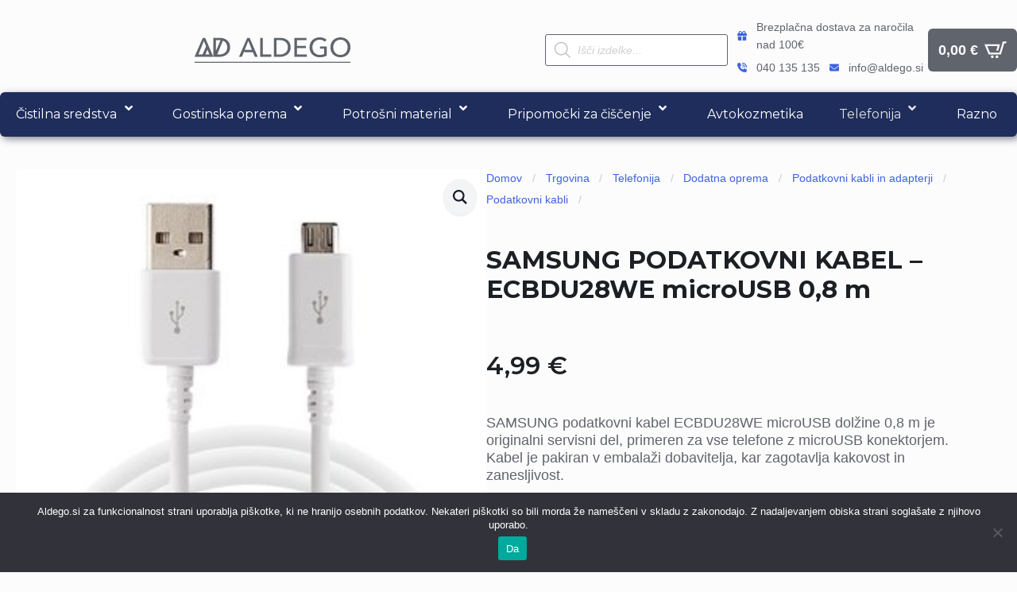

--- FILE ---
content_type: text/html; charset=UTF-8
request_url: https://www.aldego.si/trgovina/telefonija/dodatna-oprema/podatkovni-kabli-in-adapterji/podatkovni-kabli/samsung-podatkovni-kabel-ecbdu28we-microusb-08-m/
body_size: 53775
content:
    <!doctype html>
    <html lang="sl-SI">

    <head>
        <meta charset="UTF-8">
        <meta name="viewport" content="width=device-width, initial-scale=1">
                    <link rel='stylesheet' href='https://www.aldego.si/wp-content/plugins/breakdance/plugin/themeless/normalize.min.css'>
                <meta name='robots' content='index, follow, max-image-preview:large, max-snippet:-1, max-video-preview:-1' />

	<!-- This site is optimized with the Yoast SEO plugin v26.7 - https://yoast.com/wordpress/plugins/seo/ -->
	<title>SAMSUNG PODATKOVNI KABEL - ECBDU28WE microUSB 0,8 m | Aldego.si</title><link rel="preload" data-rocket-preload as="style" href="https://fonts.googleapis.com/css?family=Montserrat%3A%2C300%2C400%2C700&#038;display=swap" /><link rel="stylesheet" href="https://fonts.googleapis.com/css?family=Montserrat%3A%2C300%2C400%2C700&#038;display=swap" media="print" onload="this.media='all'" /><noscript><link rel="stylesheet" href="https://fonts.googleapis.com/css?family=Montserrat%3A%2C300%2C400%2C700&#038;display=swap" /></noscript><link rel="preload" data-rocket-preload as="style" href="https://fonts.googleapis.com/css2?family=Montserrat:ital,wght@0,100;0,200;0,300;0,400;0,500;0,600;0,700;0,800;0,900;1,100;1,200;1,300;1,400;1,500;1,600;1,700;1,800;1,900&#038;display=swap" /><link rel="stylesheet" href="https://fonts.googleapis.com/css2?family=Montserrat:ital,wght@0,100;0,200;0,300;0,400;0,500;0,600;0,700;0,800;0,900;1,100;1,200;1,300;1,400;1,500;1,600;1,700;1,800;1,900&#038;display=swap" media="print" onload="this.media='all'" /><noscript><link rel="stylesheet" href="https://fonts.googleapis.com/css2?family=Montserrat:ital,wght@0,100;0,200;0,300;0,400;0,500;0,600;0,700;0,800;0,900;1,100;1,200;1,300;1,400;1,500;1,600;1,700;1,800;1,900&#038;display=swap" /></noscript>
	<link rel="canonical" href="https://www.aldego.si/trgovina/telefonija/dodatna-oprema/podatkovni-kabli-in-adapterji/samsung-podatkovni-kabel-ecbdu28we-microusb-08-m/" />
	<meta property="og:locale" content="sl_SI" />
	<meta property="og:type" content="article" />
	<meta property="og:title" content="SAMSUNG PODATKOVNI KABEL - ECBDU28WE microUSB 0,8 m | Aldego.si" />
	<meta property="og:description" content="SAMSUNG podatkovni kabel ECBDU28WE microUSB dolžine 0,8 m je originalni servisni del, primeren za vse telefone z microUSB konektorjem. Kabel je pakiran v embalaži dobavitelja, kar zagotavlja kakovost in zanesljivost." />
	<meta property="og:url" content="https://www.aldego.si/trgovina/telefonija/dodatna-oprema/podatkovni-kabli-in-adapterji/samsung-podatkovni-kabel-ecbdu28we-microusb-08-m/" />
	<meta property="og:site_name" content="Aldego.si" />
	<meta property="article:publisher" content="https://www.facebook.com/Aldego.si" />
	<meta property="article:modified_time" content="2026-01-19T05:03:42+00:00" />
	<meta property="og:image" content="https://www.aldego.si/wp-content/uploads/du281.jpg" />
	<meta property="og:image:width" content="300" />
	<meta property="og:image:height" content="300" />
	<meta property="og:image:type" content="image/jpeg" />
	<meta name="twitter:card" content="summary_large_image" />
	<script type="application/ld+json" class="yoast-schema-graph">{"@context":"https://schema.org","@graph":[{"@type":"WebPage","@id":"https://www.aldego.si/trgovina/telefonija/dodatna-oprema/podatkovni-kabli-in-adapterji/samsung-podatkovni-kabel-ecbdu28we-microusb-08-m/","url":"https://www.aldego.si/trgovina/telefonija/dodatna-oprema/podatkovni-kabli-in-adapterji/samsung-podatkovni-kabel-ecbdu28we-microusb-08-m/","name":"SAMSUNG PODATKOVNI KABEL - ECBDU28WE microUSB 0,8 m | Aldego.si","isPartOf":{"@id":"https://www.aldego.si/#website"},"primaryImageOfPage":{"@id":"https://www.aldego.si/trgovina/telefonija/dodatna-oprema/podatkovni-kabli-in-adapterji/samsung-podatkovni-kabel-ecbdu28we-microusb-08-m/#primaryimage"},"image":{"@id":"https://www.aldego.si/trgovina/telefonija/dodatna-oprema/podatkovni-kabli-in-adapterji/samsung-podatkovni-kabel-ecbdu28we-microusb-08-m/#primaryimage"},"thumbnailUrl":"https://www.aldego.si/wp-content/uploads/du281.jpg","datePublished":"2026-01-19T05:03:41+00:00","dateModified":"2026-01-19T05:03:42+00:00","breadcrumb":{"@id":"https://www.aldego.si/trgovina/telefonija/dodatna-oprema/podatkovni-kabli-in-adapterji/samsung-podatkovni-kabel-ecbdu28we-microusb-08-m/#breadcrumb"},"inLanguage":"sl-SI","potentialAction":[{"@type":"ReadAction","target":["https://www.aldego.si/trgovina/telefonija/dodatna-oprema/podatkovni-kabli-in-adapterji/samsung-podatkovni-kabel-ecbdu28we-microusb-08-m/"]}]},{"@type":"ImageObject","inLanguage":"sl-SI","@id":"https://www.aldego.si/trgovina/telefonija/dodatna-oprema/podatkovni-kabli-in-adapterji/samsung-podatkovni-kabel-ecbdu28we-microusb-08-m/#primaryimage","url":"https://www.aldego.si/wp-content/uploads/du281.jpg","contentUrl":"https://www.aldego.si/wp-content/uploads/du281.jpg","width":300,"height":300},{"@type":"BreadcrumbList","@id":"https://www.aldego.si/trgovina/telefonija/dodatna-oprema/podatkovni-kabli-in-adapterji/samsung-podatkovni-kabel-ecbdu28we-microusb-08-m/#breadcrumb","itemListElement":[{"@type":"ListItem","position":1,"name":"Home","item":"https://www.aldego.si/"},{"@type":"ListItem","position":2,"name":"Trgovina","item":"https://www.aldego.si/trgovina/"},{"@type":"ListItem","position":3,"name":"SAMSUNG PODATKOVNI KABEL &#8211; ECBDU28WE microUSB 0,8 m"}]},{"@type":"WebSite","@id":"https://www.aldego.si/#website","url":"https://www.aldego.si/","name":"Aldego.si","description":"Odkrijte Svet Spletnega Mesta","potentialAction":[{"@type":"SearchAction","target":{"@type":"EntryPoint","urlTemplate":"https://www.aldego.si/?s={search_term_string}"},"query-input":{"@type":"PropertyValueSpecification","valueRequired":true,"valueName":"search_term_string"}}],"inLanguage":"sl-SI"}]}</script>
	<!-- / Yoast SEO plugin. -->


<link rel='dns-prefetch' href='//fonts.googleapis.com' />
<link href='https://fonts.gstatic.com' crossorigin rel='preconnect' />
<link rel="alternate" type="application/rss+xml" title="Aldego.si &raquo; SAMSUNG PODATKOVNI KABEL &#8211; ECBDU28WE microUSB 0,8 m Vir komentarjev" href="https://www.aldego.si/trgovina/telefonija/dodatna-oprema/podatkovni-kabli-in-adapterji/podatkovni-kabli/samsung-podatkovni-kabel-ecbdu28we-microusb-08-m/feed/" />
<link rel="alternate" title="oEmbed (JSON)" type="application/json+oembed" href="https://www.aldego.si/wp-json/oembed/1.0/embed?url=https%3A%2F%2Fwww.aldego.si%2Ftrgovina%2Ftelefonija%2Fdodatna-oprema%2Fpodatkovni-kabli-in-adapterji%2Fpodatkovni-kabli%2Fsamsung-podatkovni-kabel-ecbdu28we-microusb-08-m%2F" />
<link rel="alternate" title="oEmbed (XML)" type="text/xml+oembed" href="https://www.aldego.si/wp-json/oembed/1.0/embed?url=https%3A%2F%2Fwww.aldego.si%2Ftrgovina%2Ftelefonija%2Fdodatna-oprema%2Fpodatkovni-kabli-in-adapterji%2Fpodatkovni-kabli%2Fsamsung-podatkovni-kabel-ecbdu28we-microusb-08-m%2F&#038;format=xml" />
<style id='wp-img-auto-sizes-contain-inline-css' type='text/css'>
img:is([sizes=auto i],[sizes^="auto," i]){contain-intrinsic-size:3000px 1500px}
/*# sourceURL=wp-img-auto-sizes-contain-inline-css */
</style>
<style id='wp-emoji-styles-inline-css' type='text/css'>

	img.wp-smiley, img.emoji {
		display: inline !important;
		border: none !important;
		box-shadow: none !important;
		height: 1em !important;
		width: 1em !important;
		margin: 0 0.07em !important;
		vertical-align: -0.1em !important;
		background: none !important;
		padding: 0 !important;
	}
/*# sourceURL=wp-emoji-styles-inline-css */
</style>
<style id='wp-block-library-inline-css' type='text/css'>
:root{--wp-block-synced-color:#7a00df;--wp-block-synced-color--rgb:122,0,223;--wp-bound-block-color:var(--wp-block-synced-color);--wp-editor-canvas-background:#ddd;--wp-admin-theme-color:#007cba;--wp-admin-theme-color--rgb:0,124,186;--wp-admin-theme-color-darker-10:#006ba1;--wp-admin-theme-color-darker-10--rgb:0,107,160.5;--wp-admin-theme-color-darker-20:#005a87;--wp-admin-theme-color-darker-20--rgb:0,90,135;--wp-admin-border-width-focus:2px}@media (min-resolution:192dpi){:root{--wp-admin-border-width-focus:1.5px}}.wp-element-button{cursor:pointer}:root .has-very-light-gray-background-color{background-color:#eee}:root .has-very-dark-gray-background-color{background-color:#313131}:root .has-very-light-gray-color{color:#eee}:root .has-very-dark-gray-color{color:#313131}:root .has-vivid-green-cyan-to-vivid-cyan-blue-gradient-background{background:linear-gradient(135deg,#00d084,#0693e3)}:root .has-purple-crush-gradient-background{background:linear-gradient(135deg,#34e2e4,#4721fb 50%,#ab1dfe)}:root .has-hazy-dawn-gradient-background{background:linear-gradient(135deg,#faaca8,#dad0ec)}:root .has-subdued-olive-gradient-background{background:linear-gradient(135deg,#fafae1,#67a671)}:root .has-atomic-cream-gradient-background{background:linear-gradient(135deg,#fdd79a,#004a59)}:root .has-nightshade-gradient-background{background:linear-gradient(135deg,#330968,#31cdcf)}:root .has-midnight-gradient-background{background:linear-gradient(135deg,#020381,#2874fc)}:root{--wp--preset--font-size--normal:16px;--wp--preset--font-size--huge:42px}.has-regular-font-size{font-size:1em}.has-larger-font-size{font-size:2.625em}.has-normal-font-size{font-size:var(--wp--preset--font-size--normal)}.has-huge-font-size{font-size:var(--wp--preset--font-size--huge)}.has-text-align-center{text-align:center}.has-text-align-left{text-align:left}.has-text-align-right{text-align:right}.has-fit-text{white-space:nowrap!important}#end-resizable-editor-section{display:none}.aligncenter{clear:both}.items-justified-left{justify-content:flex-start}.items-justified-center{justify-content:center}.items-justified-right{justify-content:flex-end}.items-justified-space-between{justify-content:space-between}.screen-reader-text{border:0;clip-path:inset(50%);height:1px;margin:-1px;overflow:hidden;padding:0;position:absolute;width:1px;word-wrap:normal!important}.screen-reader-text:focus{background-color:#ddd;clip-path:none;color:#444;display:block;font-size:1em;height:auto;left:5px;line-height:normal;padding:15px 23px 14px;text-decoration:none;top:5px;width:auto;z-index:100000}html :where(.has-border-color){border-style:solid}html :where([style*=border-top-color]){border-top-style:solid}html :where([style*=border-right-color]){border-right-style:solid}html :where([style*=border-bottom-color]){border-bottom-style:solid}html :where([style*=border-left-color]){border-left-style:solid}html :where([style*=border-width]){border-style:solid}html :where([style*=border-top-width]){border-top-style:solid}html :where([style*=border-right-width]){border-right-style:solid}html :where([style*=border-bottom-width]){border-bottom-style:solid}html :where([style*=border-left-width]){border-left-style:solid}html :where(img[class*=wp-image-]){height:auto;max-width:100%}:where(figure){margin:0 0 1em}html :where(.is-position-sticky){--wp-admin--admin-bar--position-offset:var(--wp-admin--admin-bar--height,0px)}@media screen and (max-width:600px){html :where(.is-position-sticky){--wp-admin--admin-bar--position-offset:0px}}
/*# sourceURL=/wp-includes/css/dist/block-library/common.min.css */
</style>
<style id='classic-theme-styles-inline-css' type='text/css'>
/*! This file is auto-generated */
.wp-block-button__link{color:#fff;background-color:#32373c;border-radius:9999px;box-shadow:none;text-decoration:none;padding:calc(.667em + 2px) calc(1.333em + 2px);font-size:1.125em}.wp-block-file__button{background:#32373c;color:#fff;text-decoration:none}
/*# sourceURL=/wp-includes/css/classic-themes.min.css */
</style>
<link rel='stylesheet' id='cookie-notice-front-css' href='https://www.aldego.si/wp-content/plugins/cookie-notice/css/front.min.css?ver=2.5.11' type='text/css' media='all' />
<link data-minify="1" rel='stylesheet' id='headspin-ds-styles-css' href='https://www.aldego.si/wp-content/cache/min/1/wp-content/uploads/headspin-assets/headspin-base.css?ver=1766390328' type='text/css' media='all' />

<link rel='stylesheet' id='photoswipe-css' href='https://www.aldego.si/wp-content/plugins/woocommerce/assets/css/photoswipe/photoswipe.min.css?ver=10.4.3' type='text/css' media='all' />
<link rel='stylesheet' id='photoswipe-default-skin-css' href='https://www.aldego.si/wp-content/plugins/woocommerce/assets/css/photoswipe/default-skin/default-skin.min.css?ver=10.4.3' type='text/css' media='all' />
<link data-minify="1" rel='stylesheet' id='yith-infs-style-css' href='https://www.aldego.si/wp-content/cache/min/1/wp-content/plugins/yith-infinite-scrolling/assets/css/frontend.css?ver=1766390328' type='text/css' media='all' />
<link rel='stylesheet' id='dgwt-wcas-style-css' href='https://www.aldego.si/wp-content/plugins/ajax-search-for-woocommerce/assets/css/style.min.css?ver=1.32.2' type='text/css' media='all' />
<link data-minify="1" rel='stylesheet' id='pwb-styles-frontend-css' href='https://www.aldego.si/wp-content/cache/min/1/wp-content/plugins/perfect-woocommerce-brands/build/frontend/css/style.css?ver=1766390328' type='text/css' media='all' />
<link data-minify="1" rel='stylesheet' id='wc_stripe_express_checkout_style-css' href='https://www.aldego.si/wp-content/cache/min/1/wp-content/plugins/woocommerce-gateway-stripe/build/express-checkout.css?ver=1766390329' type='text/css' media='all' />
<link rel='stylesheet' id='ubermenu-css' href='https://www.aldego.si/wp-content/plugins/ubermenu/pro/assets/css/ubermenu.min.css?ver=3.8.5' type='text/css' media='all' />
<link data-minify="1" rel='stylesheet' id='ubermenu-minimal-css' href='https://www.aldego.si/wp-content/cache/min/1/wp-content/plugins/ubermenu/assets/css/skins/minimal.css?ver=1766390328' type='text/css' media='all' />
<link data-minify="1" rel='stylesheet' id='ubermenu-font-awesome-all-css' href='https://www.aldego.si/wp-content/cache/min/1/wp-content/plugins/ubermenu/assets/fontawesome/css/all.min.css?ver=1766390328' type='text/css' media='all' />
<script type="text/javascript" id="cookie-notice-front-js-before">
/* <![CDATA[ */
var cnArgs = {"ajaxUrl":"https:\/\/www.aldego.si\/wp-admin\/admin-ajax.php","nonce":"03f0b6c69e","hideEffect":"fade","position":"bottom","onScroll":false,"onScrollOffset":100,"onClick":false,"cookieName":"cookie_notice_accepted","cookieTime":2592000,"cookieTimeRejected":2592000,"globalCookie":false,"redirection":true,"cache":true,"revokeCookies":false,"revokeCookiesOpt":"automatic"};

//# sourceURL=cookie-notice-front-js-before
/* ]]> */
</script>
<script type="text/javascript" src="https://www.aldego.si/wp-content/plugins/cookie-notice/js/front.min.js?ver=2.5.11" id="cookie-notice-front-js"></script>
<script type="text/javascript" src="https://www.aldego.si/wp-includes/js/jquery/jquery.min.js?ver=3.7.1" id="jquery-core-js"></script>
<script type="text/javascript" src="https://www.aldego.si/wp-includes/js/jquery/jquery-migrate.min.js?ver=3.4.1" id="jquery-migrate-js"></script>
<script type="text/javascript" src="https://www.aldego.si/wp-content/plugins/woocommerce/assets/js/jquery-blockui/jquery.blockUI.min.js?ver=2.7.0-wc.10.4.3" id="wc-jquery-blockui-js" data-wp-strategy="defer"></script>
<script type="text/javascript" id="wc-add-to-cart-js-extra">
/* <![CDATA[ */
var wc_add_to_cart_params = {"ajax_url":"/wp-admin/admin-ajax.php","wc_ajax_url":"/?wc-ajax=%%endpoint%%","i18n_view_cart":"Prika\u017ei ko\u0161arico","cart_url":"https://www.aldego.si/kosarica/","is_cart":"","cart_redirect_after_add":"no"};
//# sourceURL=wc-add-to-cart-js-extra
/* ]]> */
</script>
<script type="text/javascript" src="https://www.aldego.si/wp-content/plugins/woocommerce/assets/js/frontend/add-to-cart.min.js?ver=10.4.3" id="wc-add-to-cart-js" defer="defer" data-wp-strategy="defer"></script>
<script type="text/javascript" src="https://www.aldego.si/wp-content/plugins/woocommerce/assets/js/zoom/jquery.zoom.min.js?ver=1.7.21-wc.10.4.3" id="wc-zoom-js" defer="defer" data-wp-strategy="defer"></script>
<script type="text/javascript" src="https://www.aldego.si/wp-content/plugins/woocommerce/assets/js/flexslider/jquery.flexslider.min.js?ver=2.7.2-wc.10.4.3" id="wc-flexslider-js" defer="defer" data-wp-strategy="defer"></script>
<script type="text/javascript" src="https://www.aldego.si/wp-content/plugins/woocommerce/assets/js/photoswipe/photoswipe.min.js?ver=4.1.1-wc.10.4.3" id="wc-photoswipe-js" defer="defer" data-wp-strategy="defer"></script>
<script type="text/javascript" src="https://www.aldego.si/wp-content/plugins/woocommerce/assets/js/photoswipe/photoswipe-ui-default.min.js?ver=4.1.1-wc.10.4.3" id="wc-photoswipe-ui-default-js" defer="defer" data-wp-strategy="defer"></script>
<script type="text/javascript" id="wc-single-product-js-extra">
/* <![CDATA[ */
var wc_single_product_params = {"i18n_required_rating_text":"Ocenite izdelek","i18n_rating_options":["1 od 5 zvezdic","2 od 5 zvezdic","3 od 5 zvezdic","4 od 5 zvezdic","5 od 5 zvezdic"],"i18n_product_gallery_trigger_text":"Ogled galerije slik v celozaslonskem na\u010dinu","review_rating_required":"yes","flexslider":{"rtl":false,"animation":"slide","smoothHeight":true,"directionNav":false,"controlNav":"thumbnails","slideshow":false,"animationSpeed":500,"animationLoop":false,"allowOneSlide":false},"zoom_enabled":"1","zoom_options":[],"photoswipe_enabled":"1","photoswipe_options":{"shareEl":false,"closeOnScroll":false,"history":false,"hideAnimationDuration":0,"showAnimationDuration":0},"flexslider_enabled":"1"};
//# sourceURL=wc-single-product-js-extra
/* ]]> */
</script>
<script type="text/javascript" src="https://www.aldego.si/wp-content/plugins/woocommerce/assets/js/frontend/single-product.min.js?ver=10.4.3" id="wc-single-product-js" defer="defer" data-wp-strategy="defer"></script>
<script type="text/javascript" src="https://www.aldego.si/wp-content/plugins/woocommerce/assets/js/js-cookie/js.cookie.min.js?ver=2.1.4-wc.10.4.3" id="wc-js-cookie-js" defer="defer" data-wp-strategy="defer"></script>
<script type="text/javascript" id="woocommerce-js-extra">
/* <![CDATA[ */
var woocommerce_params = {"ajax_url":"/wp-admin/admin-ajax.php","wc_ajax_url":"/?wc-ajax=%%endpoint%%","i18n_password_show":"Prika\u017ei geslo","i18n_password_hide":"Skrij geslo"};
//# sourceURL=woocommerce-js-extra
/* ]]> */
</script>
<script type="text/javascript" src="https://www.aldego.si/wp-content/plugins/woocommerce/assets/js/frontend/woocommerce.min.js?ver=10.4.3" id="woocommerce-js" defer="defer" data-wp-strategy="defer"></script>
<script type="text/javascript" src="https://www.aldego.si/wp-includes/js/dist/hooks.min.js?ver=dd5603f07f9220ed27f1" id="wp-hooks-js"></script>
<script type="text/javascript" id="wpm-js-extra">
/* <![CDATA[ */
var wpm = {"ajax_url":"https://www.aldego.si/wp-admin/admin-ajax.php","root":"https://www.aldego.si/wp-json/","nonce_wp_rest":"fe2a4a732f","nonce_ajax":"b0ca83c672"};
//# sourceURL=wpm-js-extra
/* ]]> */
</script>
<script type="text/javascript" src="https://www.aldego.si/wp-content/plugins/woocommerce-google-adwords-conversion-tracking-tag/js/public/free/wpm-public.p1.min.js?ver=1.54.1" id="wpm-js"></script>
<script type="text/javascript" id="wc-cart-fragments-js-extra">
/* <![CDATA[ */
var wc_cart_fragments_params = {"ajax_url":"/wp-admin/admin-ajax.php","wc_ajax_url":"/?wc-ajax=%%endpoint%%","cart_hash_key":"wc_cart_hash_82ea0269915742cf3ee4bb3c0587fb7e","fragment_name":"wc_fragments_82ea0269915742cf3ee4bb3c0587fb7e","request_timeout":"5000"};
//# sourceURL=wc-cart-fragments-js-extra
/* ]]> */
</script>
<script type="text/javascript" src="https://www.aldego.si/wp-content/plugins/woocommerce/assets/js/frontend/cart-fragments.min.js?ver=10.4.3" id="wc-cart-fragments-js" defer="defer" data-wp-strategy="defer"></script>
<link rel="https://api.w.org/" href="https://www.aldego.si/wp-json/" /><link rel="alternate" title="JSON" type="application/json" href="https://www.aldego.si/wp-json/wp/v2/product/8372" /><link rel="EditURI" type="application/rsd+xml" title="RSD" href="https://www.aldego.si/xmlrpc.php?rsd" />
<meta name="generator" content="WordPress 6.9" />
<meta name="generator" content="WooCommerce 10.4.3" />
<link rel='shortlink' href='https://www.aldego.si/?p=8372' />
<style id="ubermenu-custom-generated-css">
/** UberMenu Responsive Styles (Breakpoint Setting) **/
@media screen and (min-width: 1025px){
  .ubermenu{ display:block !important; } .ubermenu-responsive .ubermenu-item.ubermenu-hide-desktop{ display:none !important; } .ubermenu-responsive.ubermenu-retractors-responsive .ubermenu-retractor-mobile{ display:none; }  /* Top level items full height */ .ubermenu.ubermenu-horizontal.ubermenu-items-vstretch .ubermenu-nav{   display:flex;   align-items:stretch; } .ubermenu.ubermenu-horizontal.ubermenu-items-vstretch .ubermenu-item.ubermenu-item-level-0{   display:flex;   flex-direction:column; } .ubermenu.ubermenu-horizontal.ubermenu-items-vstretch .ubermenu-item.ubermenu-item-level-0 > .ubermenu-target{   flex:1;   display:flex;   align-items:center; flex-wrap:wrap; } .ubermenu.ubermenu-horizontal.ubermenu-items-vstretch .ubermenu-item.ubermenu-item-level-0 > .ubermenu-target > .ubermenu-target-divider{ position:static; flex-basis:100%; } .ubermenu.ubermenu-horizontal.ubermenu-items-vstretch .ubermenu-item.ubermenu-item-level-0 > .ubermenu-target.ubermenu-item-layout-image_left > .ubermenu-target-text{ padding-left:1em; } .ubermenu.ubermenu-horizontal.ubermenu-items-vstretch .ubermenu-item.ubermenu-item-level-0 > .ubermenu-target.ubermenu-item-layout-image_right > .ubermenu-target-text{ padding-right:1em; } .ubermenu.ubermenu-horizontal.ubermenu-items-vstretch .ubermenu-item.ubermenu-item-level-0 > .ubermenu-target.ubermenu-item-layout-image_above, .ubermenu.ubermenu-horizontal.ubermenu-items-vstretch .ubermenu-item.ubermenu-item-level-0 > .ubermenu-target.ubermenu-item-layout-image_below{ flex-direction:column; } .ubermenu.ubermenu-horizontal.ubermenu-items-vstretch .ubermenu-item.ubermenu-item-level-0 > .ubermenu-submenu-drop{   top:100%; } .ubermenu.ubermenu-horizontal.ubermenu-items-vstretch .ubermenu-item-level-0:not(.ubermenu-align-right) + .ubermenu-item.ubermenu-align-right{ margin-left:auto; } .ubermenu.ubermenu-horizontal.ubermenu-items-vstretch .ubermenu-item.ubermenu-item-level-0 > .ubermenu-target.ubermenu-content-align-left{   justify-content:flex-start; } .ubermenu.ubermenu-horizontal.ubermenu-items-vstretch .ubermenu-item.ubermenu-item-level-0 > .ubermenu-target.ubermenu-content-align-center{   justify-content:center; } .ubermenu.ubermenu-horizontal.ubermenu-items-vstretch .ubermenu-item.ubermenu-item-level-0 > .ubermenu-target.ubermenu-content-align-right{   justify-content:flex-end; }  /* Force current submenu always open but below others */ .ubermenu-force-current-submenu .ubermenu-item-level-0.ubermenu-current-menu-item > .ubermenu-submenu-drop, .ubermenu-force-current-submenu .ubermenu-item-level-0.ubermenu-current-menu-ancestor > .ubermenu-submenu-drop {     display: block!important;     opacity: 1!important;     visibility: visible!important;     margin: 0!important;     top: auto!important;     height: auto;     z-index:19; }   /* Invert Horizontal menu to make subs go up */ .ubermenu-invert.ubermenu-horizontal .ubermenu-item-level-0 > .ubermenu-submenu-drop, .ubermenu-invert.ubermenu-horizontal.ubermenu-items-vstretch .ubermenu-item.ubermenu-item-level-0>.ubermenu-submenu-drop{  top:auto;  bottom:100%; } .ubermenu-invert.ubermenu-horizontal.ubermenu-sub-indicators .ubermenu-item-level-0.ubermenu-has-submenu-drop > .ubermenu-target > .ubermenu-sub-indicator{ transform:rotate(180deg); } /* Make second level flyouts fly up */ .ubermenu-invert.ubermenu-horizontal .ubermenu-submenu .ubermenu-item.ubermenu-active > .ubermenu-submenu-type-flyout{     top:auto;     bottom:0; } /* Clip the submenus properly when inverted */ .ubermenu-invert.ubermenu-horizontal .ubermenu-item-level-0 > .ubermenu-submenu-drop{     clip: rect(-5000px,5000px,auto,-5000px); }    /* Invert Vertical menu to make subs go left */ .ubermenu-invert.ubermenu-vertical .ubermenu-item-level-0 > .ubermenu-submenu-drop{   right:100%;   left:auto; } .ubermenu-invert.ubermenu-vertical.ubermenu-sub-indicators .ubermenu-item-level-0.ubermenu-item-has-children > .ubermenu-target > .ubermenu-sub-indicator{   right:auto;   left:10px; transform:rotate(90deg); } .ubermenu-vertical.ubermenu-invert .ubermenu-item > .ubermenu-submenu-drop {   clip: rect(-5000px,5000px,5000px,-5000px); } /* Vertical Flyout > Flyout */ .ubermenu-vertical.ubermenu-invert.ubermenu-sub-indicators .ubermenu-has-submenu-drop > .ubermenu-target{   padding-left:25px; } .ubermenu-vertical.ubermenu-invert .ubermenu-item > .ubermenu-target > .ubermenu-sub-indicator {   right:auto;   left:10px;   transform:rotate(90deg); } .ubermenu-vertical.ubermenu-invert .ubermenu-item > .ubermenu-submenu-drop.ubermenu-submenu-type-flyout, .ubermenu-vertical.ubermenu-invert .ubermenu-submenu-type-flyout > .ubermenu-item > .ubermenu-submenu-drop {   right: 100%;   left: auto; }  .ubermenu-responsive-toggle{ display:none; }
}
@media screen and (max-width: 1024px){
   .ubermenu-responsive-toggle, .ubermenu-sticky-toggle-wrapper { display: block; }  .ubermenu-responsive{ width:100%; max-height:600px; visibility:visible; overflow:visible;  -webkit-transition:max-height 1s ease-in; transition:max-height .3s ease-in; } .ubermenu-responsive.ubermenu-mobile-accordion:not(.ubermenu-mobile-modal):not(.ubermenu-in-transition):not(.ubermenu-responsive-collapse){ max-height:none; } .ubermenu-responsive.ubermenu-items-align-center{   text-align:left; } .ubermenu-responsive.ubermenu{ margin:0; } .ubermenu-responsive.ubermenu .ubermenu-nav{ display:block; }  .ubermenu-responsive.ubermenu-responsive-nocollapse, .ubermenu-repsonsive.ubermenu-no-transitions{ display:block; max-height:none; }  .ubermenu-responsive.ubermenu-responsive-collapse{ max-height:none; visibility:visible; overflow:visible; } .ubermenu-responsive.ubermenu-responsive-collapse{ max-height:0; overflow:hidden !important; visibility:hidden; } .ubermenu-responsive.ubermenu-in-transition, .ubermenu-responsive.ubermenu-in-transition .ubermenu-nav{ overflow:hidden !important; visibility:visible; } .ubermenu-responsive.ubermenu-responsive-collapse:not(.ubermenu-in-transition){ border-top-width:0; border-bottom-width:0; } .ubermenu-responsive.ubermenu-responsive-collapse .ubermenu-item .ubermenu-submenu{ display:none; }  .ubermenu-responsive .ubermenu-item-level-0{ width:50%; } .ubermenu-responsive.ubermenu-responsive-single-column .ubermenu-item-level-0{ float:none; clear:both; width:100%; } .ubermenu-responsive .ubermenu-item.ubermenu-item-level-0 > .ubermenu-target{ border:none; box-shadow:none; } .ubermenu-responsive .ubermenu-item.ubermenu-has-submenu-flyout{ position:static; } .ubermenu-responsive.ubermenu-sub-indicators .ubermenu-submenu-type-flyout .ubermenu-has-submenu-drop > .ubermenu-target > .ubermenu-sub-indicator{ transform:rotate(0); right:10px; left:auto; } .ubermenu-responsive .ubermenu-nav .ubermenu-item .ubermenu-submenu.ubermenu-submenu-drop{ width:100%; min-width:100%; max-width:100%; top:auto; left:0 !important; } .ubermenu-responsive.ubermenu-has-border .ubermenu-nav .ubermenu-item .ubermenu-submenu.ubermenu-submenu-drop{ left: -1px !important; /* For borders */ } .ubermenu-responsive .ubermenu-submenu.ubermenu-submenu-type-mega > .ubermenu-item.ubermenu-column{ min-height:0; border-left:none;  float:left; /* override left/center/right content alignment */ display:block; } .ubermenu-responsive .ubermenu-item.ubermenu-active > .ubermenu-submenu.ubermenu-submenu-type-mega{     max-height:none;     height:auto;/*prevent overflow scrolling since android is still finicky*/     overflow:visible; } .ubermenu-responsive.ubermenu-transition-slide .ubermenu-item.ubermenu-in-transition > .ubermenu-submenu-drop{ max-height:1000px; /* because of slide transition */ } .ubermenu .ubermenu-submenu-type-flyout .ubermenu-submenu-type-mega{ min-height:0; } .ubermenu.ubermenu-responsive .ubermenu-column, .ubermenu.ubermenu-responsive .ubermenu-column-auto{ min-width:50%; } .ubermenu.ubermenu-responsive .ubermenu-autoclear > .ubermenu-column{ clear:none; } .ubermenu.ubermenu-responsive .ubermenu-column:nth-of-type(2n+1){ clear:both; } .ubermenu.ubermenu-responsive .ubermenu-submenu-retractor-top:not(.ubermenu-submenu-retractor-top-2) .ubermenu-column:nth-of-type(2n+1){ clear:none; } .ubermenu.ubermenu-responsive .ubermenu-submenu-retractor-top:not(.ubermenu-submenu-retractor-top-2) .ubermenu-column:nth-of-type(2n+2){ clear:both; }  .ubermenu-responsive-single-column-subs .ubermenu-submenu .ubermenu-item { float: none; clear: both; width: 100%; min-width: 100%; }  /* Submenu footer content */ .ubermenu .ubermenu-submenu-footer{     position:relative; clear:both;     bottom:auto;     right:auto; }   .ubermenu.ubermenu-responsive .ubermenu-tabs, .ubermenu.ubermenu-responsive .ubermenu-tabs-group, .ubermenu.ubermenu-responsive .ubermenu-tab, .ubermenu.ubermenu-responsive .ubermenu-tab-content-panel{ /** TABS SHOULD BE 100%  ACCORDION */ width:100%; min-width:100%; max-width:100%; left:0; } .ubermenu.ubermenu-responsive .ubermenu-tabs, .ubermenu.ubermenu-responsive .ubermenu-tab-content-panel{ min-height:0 !important;/* Override Inline Style from JS */ } .ubermenu.ubermenu-responsive .ubermenu-tabs{ z-index:15; } .ubermenu.ubermenu-responsive .ubermenu-tab-content-panel{ z-index:20; } /* Tab Layering */ .ubermenu-responsive .ubermenu-tab{ position:relative; } .ubermenu-responsive .ubermenu-tab.ubermenu-active{ position:relative; z-index:20; } .ubermenu-responsive .ubermenu-tab > .ubermenu-target{ border-width:0 0 1px 0; } .ubermenu-responsive.ubermenu-sub-indicators .ubermenu-tabs > .ubermenu-tabs-group > .ubermenu-tab.ubermenu-has-submenu-drop > .ubermenu-target > .ubermenu-sub-indicator{ transform:rotate(0); right:10px; left:auto; }  .ubermenu-responsive .ubermenu-tabs > .ubermenu-tabs-group > .ubermenu-tab > .ubermenu-tab-content-panel{ top:auto; border-width:1px; } .ubermenu-responsive .ubermenu-tab-layout-bottom > .ubermenu-tabs-group{ /*position:relative;*/ }   .ubermenu-reponsive .ubermenu-item-level-0 > .ubermenu-submenu-type-stack{ /* Top Level Stack Columns */ position:relative; }  .ubermenu-responsive .ubermenu-submenu-type-stack .ubermenu-column, .ubermenu-responsive .ubermenu-submenu-type-stack .ubermenu-column-auto{ /* Stack Columns */ width:100%; max-width:100%; }   .ubermenu-responsive .ubermenu-item-mini{ /* Mini items */ min-width:0; width:auto; float:left; clear:none !important; } .ubermenu-responsive .ubermenu-item.ubermenu-item-mini > a.ubermenu-target{ padding-left:20px; padding-right:20px; }   .ubermenu-responsive .ubermenu-item.ubermenu-hide-mobile{ /* Hiding items */ display:none !important; }  .ubermenu-responsive.ubermenu-hide-bkgs .ubermenu-submenu.ubermenu-submenu-bkg-img{ /** Hide Background Images in Submenu */ background-image:none; } .ubermenu.ubermenu-responsive .ubermenu-item-level-0.ubermenu-item-mini{ min-width:0; width:auto; } .ubermenu-vertical .ubermenu-item.ubermenu-item-level-0{ width:100%; } .ubermenu-vertical.ubermenu-sub-indicators .ubermenu-item-level-0.ubermenu-item-has-children > .ubermenu-target > .ubermenu-sub-indicator{ right:10px; left:auto; transform:rotate(0); } .ubermenu-vertical .ubermenu-item.ubermenu-item-level-0.ubermenu-relative.ubermenu-active > .ubermenu-submenu-drop.ubermenu-submenu-align-vertical_parent_item{     top:auto; }   .ubermenu.ubermenu-responsive .ubermenu-tabs{     position:static; } /* Tabs on Mobile with mouse (but not click) - leave space to hover off */ .ubermenu:not(.ubermenu-is-mobile):not(.ubermenu-submenu-indicator-closes) .ubermenu-submenu .ubermenu-tab[data-ubermenu-trigger="mouseover"] .ubermenu-tab-content-panel, .ubermenu:not(.ubermenu-is-mobile):not(.ubermenu-submenu-indicator-closes) .ubermenu-submenu .ubermenu-tab[data-ubermenu-trigger="hover_intent"] .ubermenu-tab-content-panel{     margin-left:6%; width:94%; min-width:94%; }  /* Sub indicator close visibility */ .ubermenu.ubermenu-submenu-indicator-closes .ubermenu-active > .ubermenu-target > .ubermenu-sub-indicator-close{ display:block; display: flex; align-items: center; justify-content: center; } .ubermenu.ubermenu-submenu-indicator-closes .ubermenu-active > .ubermenu-target > .ubermenu-sub-indicator{ display:none; }  .ubermenu .ubermenu-tabs .ubermenu-tab-content-panel{     box-shadow: 0 5px 10px rgba(0,0,0,.075); }  /* When submenus and items go full width, move items back to appropriate positioning */ .ubermenu .ubermenu-submenu-rtl {     direction: ltr; }   /* Fixed position mobile menu */ .ubermenu.ubermenu-mobile-modal{   position:fixed;   z-index:9999999; opacity:1;   top:0;   left:0;   width:100%;   width:100vw;   max-width:100%;   max-width:100vw; height:100%; height:calc(100vh - calc(100vh - 100%)); height:-webkit-fill-available; max-height:calc(100vh - calc(100vh - 100%)); max-height:-webkit-fill-available;   border:none; box-sizing:border-box;    display:flex;   flex-direction:column;   justify-content:flex-start; overflow-y:auto !important; /* for non-accordion mode */ overflow-x:hidden !important; overscroll-behavior: contain; transform:scale(1); transition-duration:.1s; transition-property: all; } .ubermenu.ubermenu-mobile-modal.ubermenu-mobile-accordion.ubermenu-interaction-press{ overflow-y:hidden !important; } .ubermenu.ubermenu-mobile-modal.ubermenu-responsive-collapse{ overflow:hidden !important; opacity:0; transform:scale(.9); visibility:hidden; } .ubermenu.ubermenu-mobile-modal .ubermenu-nav{   flex:1;   overflow-y:auto !important; overscroll-behavior: contain; } .ubermenu.ubermenu-mobile-modal .ubermenu-item-level-0{ margin:0; } .ubermenu.ubermenu-mobile-modal .ubermenu-mobile-close-button{ border:none; background:none; border-radius:0; padding:1em; color:inherit; display:inline-block; text-align:center; font-size:14px; } .ubermenu.ubermenu-mobile-modal .ubermenu-mobile-footer .ubermenu-mobile-close-button{ width: 100%; display: flex; align-items: center; justify-content: center; } .ubermenu.ubermenu-mobile-modal .ubermenu-mobile-footer .ubermenu-mobile-close-button .ubermenu-icon-essential, .ubermenu.ubermenu-mobile-modal .ubermenu-mobile-footer .ubermenu-mobile-close-button .fas.fa-times{ margin-right:.2em; }  /* Header/Footer Mobile content */ .ubermenu .ubermenu-mobile-header, .ubermenu .ubermenu-mobile-footer{ display:block; text-align:center; color:inherit; }  /* Accordion submenus mobile (single column tablet) */ .ubermenu.ubermenu-responsive-single-column.ubermenu-mobile-accordion.ubermenu-interaction-press .ubermenu-item > .ubermenu-submenu-drop, .ubermenu.ubermenu-responsive-single-column.ubermenu-mobile-accordion.ubermenu-interaction-press .ubermenu-tab > .ubermenu-tab-content-panel{ box-sizing:border-box; border-left:none; border-right:none; box-shadow:none; } .ubermenu.ubermenu-responsive-single-column.ubermenu-mobile-accordion.ubermenu-interaction-press .ubermenu-item.ubermenu-active > .ubermenu-submenu-drop, .ubermenu.ubermenu-responsive-single-column.ubermenu-mobile-accordion.ubermenu-interaction-press .ubermenu-tab.ubermenu-active > .ubermenu-tab-content-panel{   position:static; }   /* Accordion indented - remove borders and extra spacing from headers */ .ubermenu.ubermenu-mobile-accordion-indent .ubermenu-submenu.ubermenu-submenu-drop, .ubermenu.ubermenu-mobile-accordion-indent .ubermenu-submenu .ubermenu-item-header.ubermenu-has-submenu-stack > .ubermenu-target{   border:none; } .ubermenu.ubermenu-mobile-accordion-indent .ubermenu-submenu .ubermenu-item-header.ubermenu-has-submenu-stack > .ubermenu-submenu-type-stack{   padding-top:0; } /* Accordion dropdown indentation padding */ .ubermenu.ubermenu-mobile-accordion-indent .ubermenu-submenu-drop .ubermenu-submenu-drop .ubermenu-item > .ubermenu-target, .ubermenu.ubermenu-mobile-accordion-indent .ubermenu-submenu-drop .ubermenu-tab-content-panel .ubermenu-item > .ubermenu-target{   padding-left:calc( var(--ubermenu-accordion-indent) * 2 ); } .ubermenu.ubermenu-mobile-accordion-indent .ubermenu-submenu-drop .ubermenu-submenu-drop .ubermenu-submenu-drop .ubermenu-item > .ubermenu-target, .ubermenu.ubermenu-mobile-accordion-indent .ubermenu-submenu-drop .ubermenu-tab-content-panel .ubermenu-tab-content-panel .ubermenu-item > .ubermenu-target{   padding-left:calc( var(--ubermenu-accordion-indent) * 3 ); } .ubermenu.ubermenu-mobile-accordion-indent .ubermenu-submenu-drop .ubermenu-submenu-drop .ubermenu-submenu-drop .ubermenu-submenu-drop .ubermenu-item > .ubermenu-target, .ubermenu.ubermenu-mobile-accordion-indent .ubermenu-submenu-drop .ubermenu-tab-content-panel .ubermenu-tab-content-panel .ubermenu-tab-content-panel .ubermenu-item > .ubermenu-target{   padding-left:calc( var(--ubermenu-accordion-indent) * 4 ); } /* Reverse Accordion dropdown indentation padding */ .rtl .ubermenu.ubermenu-mobile-accordion-indent .ubermenu-submenu-drop .ubermenu-submenu-drop .ubermenu-item > .ubermenu-target, .rtl .ubermenu.ubermenu-mobile-accordion-indent .ubermenu-submenu-drop .ubermenu-tab-content-panel .ubermenu-item > .ubermenu-target{ padding-left:0;   padding-right:calc( var(--ubermenu-accordion-indent) * 2 ); } .rtl .ubermenu.ubermenu-mobile-accordion-indent .ubermenu-submenu-drop .ubermenu-submenu-drop .ubermenu-submenu-drop .ubermenu-item > .ubermenu-target, .rtl .ubermenu.ubermenu-mobile-accordion-indent .ubermenu-submenu-drop .ubermenu-tab-content-panel .ubermenu-tab-content-panel .ubermenu-item > .ubermenu-target{ padding-left:0; padding-right:calc( var(--ubermenu-accordion-indent) * 3 ); } .rtl .ubermenu.ubermenu-mobile-accordion-indent .ubermenu-submenu-drop .ubermenu-submenu-drop .ubermenu-submenu-drop .ubermenu-submenu-drop .ubermenu-item > .ubermenu-target, .rtl .ubermenu.ubermenu-mobile-accordion-indent .ubermenu-submenu-drop .ubermenu-tab-content-panel .ubermenu-tab-content-panel .ubermenu-tab-content-panel .ubermenu-item > .ubermenu-target{ padding-left:0; padding-right:calc( var(--ubermenu-accordion-indent) * 4 ); }  .ubermenu-responsive-toggle{ display:block; }
}
@media screen and (max-width: 480px){
  .ubermenu.ubermenu-responsive .ubermenu-item-level-0{ width:100%; } .ubermenu.ubermenu-responsive .ubermenu-column, .ubermenu.ubermenu-responsive .ubermenu-column-auto{ min-width:100%; } .ubermenu .ubermenu-autocolumn:not(:first-child), .ubermenu .ubermenu-autocolumn:not(:first-child) .ubermenu-submenu-type-stack{     padding-top:0; } .ubermenu .ubermenu-autocolumn:not(:last-child), .ubermenu .ubermenu-autocolumn:not(:last-child) .ubermenu-submenu-type-stack{     padding-bottom:0; } .ubermenu .ubermenu-autocolumn > .ubermenu-submenu-type-stack > .ubermenu-item-normal:first-child{     margin-top:0; }     /* Accordion submenus mobile */ .ubermenu.ubermenu-responsive.ubermenu-mobile-accordion.ubermenu-interaction-press .ubermenu-item > .ubermenu-submenu-drop, .ubermenu.ubermenu-responsive.ubermenu-mobile-accordion.ubermenu-interaction-press .ubermenu-tab > .ubermenu-tab-content-panel{     box-shadow:none; box-sizing:border-box; border-left:none; border-right:none; } .ubermenu.ubermenu-responsive.ubermenu-mobile-accordion.ubermenu-interaction-press .ubermenu-item.ubermenu-active > .ubermenu-submenu-drop, .ubermenu.ubermenu-responsive.ubermenu-mobile-accordion.ubermenu-interaction-press .ubermenu-tab.ubermenu-active > .ubermenu-tab-content-panel{     position:static; } 
}


/** UberMenu Custom Menu Styles (Customizer) **/
/* main */
 .ubermenu.ubermenu-main { background:none; border:none; box-shadow:none; }
 .ubermenu.ubermenu-main .ubermenu-item-level-0 > .ubermenu-target { border:none; box-shadow:none; }
 .ubermenu.ubermenu-main.ubermenu-horizontal .ubermenu-submenu-drop.ubermenu-submenu-align-left_edge_bar, .ubermenu.ubermenu-main.ubermenu-horizontal .ubermenu-submenu-drop.ubermenu-submenu-align-full_width { left:0; }
 .ubermenu.ubermenu-main.ubermenu-horizontal .ubermenu-item-level-0.ubermenu-active > .ubermenu-submenu-drop, .ubermenu.ubermenu-main.ubermenu-horizontal:not(.ubermenu-transition-shift) .ubermenu-item-level-0 > .ubermenu-submenu-drop { margin-top:0; }
 .ubermenu-main .ubermenu-item-level-0 > .ubermenu-target { font-size:16px; text-transform:none; border:none; }
 .ubermenu-main .ubermenu-submenu .ubermenu-item-header > .ubermenu-target, .ubermenu-main .ubermenu-tab > .ubermenu-target { font-size:13px; }
 .ubermenu-main .ubermenu-nav .ubermenu-submenu .ubermenu-item-header > .ubermenu-target { font-weight:bold; }
 .ubermenu-main .ubermenu-submenu .ubermenu-item-header.ubermenu-has-submenu-stack > .ubermenu-target { border:none; }
 .ubermenu-main .ubermenu-submenu-type-stack { padding-top:0; }
/* mobileuber */
 .ubermenu-mobileuber .ubermenu-item-level-0 > .ubermenu-target { font-size:16px; }
 .ubermenu-responsive-toggle.ubermenu-responsive-toggle-mobileuber { font-size:22px; }
/* uber2 */
 .ubermenu.ubermenu-uber2 { background:none; border:none; box-shadow:none; }
 .ubermenu.ubermenu-uber2 .ubermenu-item-level-0 > .ubermenu-target { border:none; box-shadow:none; }
 .ubermenu.ubermenu-uber2.ubermenu-horizontal .ubermenu-submenu-drop.ubermenu-submenu-align-left_edge_bar, .ubermenu.ubermenu-uber2.ubermenu-horizontal .ubermenu-submenu-drop.ubermenu-submenu-align-full_width { left:0; }
 .ubermenu.ubermenu-uber2.ubermenu-horizontal .ubermenu-item-level-0.ubermenu-active > .ubermenu-submenu-drop, .ubermenu.ubermenu-uber2.ubermenu-horizontal:not(.ubermenu-transition-shift) .ubermenu-item-level-0 > .ubermenu-submenu-drop { margin-top:0; }
 .ubermenu-uber2 .ubermenu-item-level-0 > .ubermenu-target { font-size:16px; text-transform:none; color:#ffffff; border:none; }
 .ubermenu.ubermenu-uber2 .ubermenu-item-level-0:hover > .ubermenu-target, .ubermenu-uber2 .ubermenu-item-level-0.ubermenu-active > .ubermenu-target { color:#e2e2e2; }
 .ubermenu-uber2 .ubermenu-item-level-0.ubermenu-current-menu-item > .ubermenu-target, .ubermenu-uber2 .ubermenu-item-level-0.ubermenu-current-menu-parent > .ubermenu-target, .ubermenu-uber2 .ubermenu-item-level-0.ubermenu-current-menu-ancestor > .ubermenu-target { color:#e2e2e2; }
 .ubermenu-uber2 .ubermenu-submenu .ubermenu-item-header > .ubermenu-target, .ubermenu-uber2 .ubermenu-tab > .ubermenu-target { font-size:14px; }
 .ubermenu-uber2 .ubermenu-nav .ubermenu-submenu .ubermenu-item-header > .ubermenu-target { font-weight:600; }
 .ubermenu-uber2 .ubermenu-submenu .ubermenu-item-header.ubermenu-has-submenu-stack > .ubermenu-target { border:none; }
 .ubermenu-uber2 .ubermenu-submenu-type-stack { padding-top:0; }
 .ubermenu-uber2, .ubermenu-uber2 .ubermenu-target, .ubermenu-uber2 .ubermenu-nav .ubermenu-item-level-0 .ubermenu-target, .ubermenu-uber2 div, .ubermenu-uber2 p, .ubermenu-uber2 input { font-family:'Montserrat', sans-serif; }


/** UberMenu Custom Menu Item Styles (Menu Item Settings) **/
/* 45909 */  .ubermenu .ubermenu-item.ubermenu-item-45909 > .ubermenu-target,.ubermenu .ubermenu-item.ubermenu-item-45909 > .ubermenu-content-block,.ubermenu .ubermenu-item.ubermenu-item-45909.ubermenu-custom-content-padded { padding:50px 0px 0px 20px; }
/* 45910 */  .ubermenu .ubermenu-item.ubermenu-item-45910 > .ubermenu-target,.ubermenu .ubermenu-item.ubermenu-item-45910 > .ubermenu-content-block,.ubermenu .ubermenu-item.ubermenu-item-45910.ubermenu-custom-content-padded { padding:20 px 0 px 0 px 0 px; }

/* Icons */
.ubermenu .ubermenu-item-layout-icon_right > .ubermenu-target-title { margin-right: .6em; display: inline-block; }
.ubermenu .ubermenu-target.ubermenu-item-layout-icon_top, .ubermenu .ubermenu-target.ubermenu-item-layout-icon_bottom{ text-align:center; padding:20px; }
.ubermenu .ubermenu-target.ubermenu-item-layout-icon_top, .ubermenu .ubermenu-target.ubermenu-item-layout-icon_top > .ubermenu-target-text, .ubermenu .ubermenu-target.ubermenu-item-layout-icon_bottom > .ubermenu-target-text, .ubermenu .ubermenu-target.ubermenu-item-layout-icon_bottom > .ubermenu-icon{ text-align:center; display:block; margin-left:auto; margin-right:auto; }

/* Status: Loaded from Transient */

</style>		<style>
			.dgwt-wcas-ico-magnifier,.dgwt-wcas-ico-magnifier-handler{max-width:20px}.dgwt-wcas-search-wrapp .dgwt-wcas-sf-wrapp input[type=search].dgwt-wcas-search-input,.dgwt-wcas-search-wrapp .dgwt-wcas-sf-wrapp input[type=search].dgwt-wcas-search-input:hover,.dgwt-wcas-search-wrapp .dgwt-wcas-sf-wrapp input[type=search].dgwt-wcas-search-input:focus{color:#60646c;border-color:#60646c}.dgwt-wcas-sf-wrapp input[type=search].dgwt-wcas-search-input::placeholder{color:#60646c;opacity:.3}.dgwt-wcas-sf-wrapp input[type=search].dgwt-wcas-search-input::-webkit-input-placeholder{color:#60646c;opacity:.3}.dgwt-wcas-sf-wrapp input[type=search].dgwt-wcas-search-input:-moz-placeholder{color:#60646c;opacity:.3}.dgwt-wcas-sf-wrapp input[type=search].dgwt-wcas-search-input::-moz-placeholder{color:#60646c;opacity:.3}.dgwt-wcas-sf-wrapp input[type=search].dgwt-wcas-search-input:-ms-input-placeholder{color:#60646c}.dgwt-wcas-no-submit.dgwt-wcas-search-wrapp .dgwt-wcas-ico-magnifier path,.dgwt-wcas-search-wrapp .dgwt-wcas-close path{fill:#60646c}.dgwt-wcas-loader-circular-path{stroke:#60646c}.dgwt-wcas-preloader{opacity:.6}.dgwt-wcas-search-icon{color:#60646c}.dgwt-wcas-search-icon path{fill:#60646c}		</style>
			<noscript><style>.woocommerce-product-gallery{ opacity: 1 !important; }</style></noscript>
	
<!-- START Pixel Manager for WooCommerce -->

		<script>

			window.wpmDataLayer = window.wpmDataLayer || {};
			window.wpmDataLayer = Object.assign(window.wpmDataLayer, {"cart":{},"cart_item_keys":{},"version":{"number":"1.54.1","pro":false,"eligible_for_updates":false,"distro":"fms","beta":false,"show":true},"pixels":{"google":{"linker":{"settings":null},"user_id":false,"analytics":{"ga4":{"measurement_id":"G-F175F0HY2W","parameters":{},"mp_active":false,"debug_mode":false,"page_load_time_tracking":false},"id_type":"post_id"},"tag_id":"G-F175F0HY2W","tag_id_suppressed":[],"tag_gateway":{"measurement_path":""},"tcf_support":false,"consent_mode":{"is_active":false,"wait_for_update":500,"ads_data_redaction":false,"url_passthrough":true}}},"shop":{"list_name":"Product | SAMSUNG PODATKOVNI KABEL - ECBDU28WE microUSB 0,8 m","list_id":"product_samsung-podatkovni-kabel-ecbdu28we-microusb-08-m","page_type":"product","product_type":"simple","currency":"EUR","selectors":{"addToCart":[],"beginCheckout":[]},"order_duplication_prevention":true,"view_item_list_trigger":{"test_mode":false,"background_color":"green","opacity":0.5,"repeat":true,"timeout":1000,"threshold":0.8},"variations_output":true,"session_active":true},"page":{"id":8372,"title":"SAMSUNG PODATKOVNI KABEL &#8211; ECBDU28WE microUSB 0,8 m","type":"product","categories":[],"parent":{"id":0,"title":"SAMSUNG PODATKOVNI KABEL &#8211; ECBDU28WE microUSB 0,8 m","type":"product","categories":[]}},"general":{"user_logged_in":false,"scroll_tracking_thresholds":[],"page_id":8372,"exclude_domains":[],"server_2_server":{"active":false,"user_agent_exclude_patterns":[],"ip_exclude_list":[],"pageview_event_s2s":{"is_active":false,"pixels":[]}},"consent_management":{"explicit_consent":false},"lazy_load_pmw":false,"chunk_base_path":"https://www.aldego.si/wp-content/plugins/woocommerce-google-adwords-conversion-tracking-tag/js/public/free/","modules":{"load_deprecated_functions":true}}});

		</script>

		
<!-- END Pixel Manager for WooCommerce -->
			<meta name="pm-dataLayer-meta" content="8372" class="wpmProductId"
				  data-id="8372">
					<script>
			(window.wpmDataLayer = window.wpmDataLayer || {}).products                = window.wpmDataLayer.products || {};
			window.wpmDataLayer.products[8372] = {"id":"8372","sku":"68b8b45eabb8","price":4.99,"brand":"","quantity":1,"dyn_r_ids":{"post_id":"8372","sku":"68b8b45eabb8","gpf":"woocommerce_gpf_8372","gla":"gla_8372"},"is_variable":false,"type":"simple","name":"SAMSUNG PODATKOVNI KABEL - ECBDU28WE microUSB 0,8 m","category":["Dodatna oprema","Podatkovni kabli","Podatkovni kabli in adapterji","Telefonija"],"is_variation":false};
					</script>
		<link rel="icon" href="https://www.aldego.si/wp-content/uploads/2021/02/cropped-Aldego-icon-64x64.png" sizes="32x32" />
<link rel="icon" href="https://www.aldego.si/wp-content/uploads/2021/02/cropped-Aldego-icon-300x300.png" sizes="192x192" />
<link rel="apple-touch-icon" href="https://www.aldego.si/wp-content/uploads/2021/02/cropped-Aldego-icon-300x300.png" />
<meta name="msapplication-TileImage" content="https://www.aldego.si/wp-content/uploads/2021/02/cropped-Aldego-icon-300x300.png" />
<!-- [HEADER ASSETS] -->
<link data-minify="1" rel="stylesheet" href="https://www.aldego.si/wp-content/cache/min/1/wp-content/plugins/breakdance/subplugins/breakdance-woocommerce/css/breakdance-woocommerce.css?ver=1766390328" />

<link data-minify="1" rel="stylesheet" href="https://www.aldego.si/wp-content/cache/min/1/wp-content/plugins/breakdance/subplugins/breakdance-elements/dependencies-files/custom-tabs@1/tabs.css?ver=1766390329" />


<link data-minify="1" rel="stylesheet" href="https://www.aldego.si/wp-content/cache/min/1/wp-content/uploads/breakdance/css/post-85605-defaults.css?ver=1766390329" />

<link data-minify="1" rel="stylesheet" href="https://www.aldego.si/wp-content/cache/min/1/wp-content/uploads/breakdance/css/post-86351-defaults.css?ver=1766390328" />

<link data-minify="1" rel="stylesheet" href="https://www.aldego.si/wp-content/cache/min/1/wp-content/uploads/breakdance/css/post-86492-defaults.css?ver=1766390328" />

<link data-minify="1" rel="stylesheet" href="https://www.aldego.si/wp-content/cache/min/1/wp-content/uploads/breakdance/css/post-85738-defaults.css?ver=1766390328" />

<link data-minify="1" rel="stylesheet" href="https://www.aldego.si/wp-content/cache/min/1/wp-content/uploads/breakdance/css/global-settings.css?ver=1766390328" />

<link data-minify="1" rel="stylesheet" href="https://www.aldego.si/wp-content/cache/min/1/wp-content/uploads/breakdance/css/presets.css?ver=1766390328" />

<link data-minify="1" rel="stylesheet" href="https://www.aldego.si/wp-content/cache/min/1/wp-content/uploads/breakdance/css/post-85605.css?ver=1766390329" />

<link data-minify="1" rel="stylesheet" href="https://www.aldego.si/wp-content/cache/min/1/wp-content/uploads/breakdance/css/post-86351.css?ver=1766390328" />

<link data-minify="1" rel="stylesheet" href="https://www.aldego.si/wp-content/cache/min/1/wp-content/uploads/breakdance/css/post-86492.css?ver=1766390328" />

<link data-minify="1" rel="stylesheet" href="https://www.aldego.si/wp-content/cache/min/1/wp-content/uploads/breakdance/css/post-85738.css?ver=1766390328" />
<!-- [/EOF HEADER ASSETS] -->
    <meta name="generator" content="WP Rocket 3.18.3" data-wpr-features="wpr_minify_js wpr_minify_css wpr_preload_links wpr_desktop" /></head>
    
    <body class="wp-singular product-template-default single single-product postid-8372 wp-theme-breakdance-zero breakdance theme-breakdance-zero cookies-not-set woocommerce woocommerce-page woocommerce-no-js woo-variation-swatches wvs-behavior-blur wvs-theme-breakdance-zero wvs-show-label wvs-tooltip">
            <header data-rocket-location-hash="97aa5bc09deb4cb35a10fd32caaf37ba" class="bde-header-builder-86351-272 bde-header-builder bde-header-builder--sticky-scroll-slide">

<div data-rocket-location-hash="0ca92eda83499acbcf9cab48598aadf2" class="bde-header-builder__container"><div data-rocket-location-hash="cdb8412ffe84db2d1a6695bb728e764d" class="bde-div-86351-286 bde-div">
  
  
	



<div class="bde-globalblock-86351-285 bde-globalblock"><div class="bde-code-block-86492-100-86492-1 bde-code-block bde-code-block-86492-100">

  <div id="free-shipping-progress-bar">
            <div class="progress-bar-container" style="margin-bottom: 20px;">
            <div class="progress-bar" style="width: 100%; background-color: #e0e0e0; height: 25px; border-radius: 5px;">
                <div class="progress" style="width: 0%; background-color: #4caf50; height: 100%; border-radius: 5px;"></div>
            </div>
          <p>Še <span class="woocommerce-Price-amount amount"><bdi>100,00&nbsp;<span class="woocommerce-Price-currencySymbol">&euro;</span></bdi></span> do brezplačne poštnine!</p>
        </div>
        </div>



</div></div>
</div><div data-rocket-location-hash="c1c25dba1d49a22978971728f219f4a8" class="bde-div-86351-273 bde-div">
  
  
	



<div class="bde-image-86351-274 bde-image">
<figure class="breakdance-image breakdance-image--86498">
	<div class="breakdance-image-container">
		<div class="breakdance-image-clip"><a class="breakdance-image-link breakdance-image-link--url" href="/" target="_self" rel="noopener" data-sub-html="" data-lg-size="-"><img class="breakdance-image-object" src="https://www.aldego.si/wp-content/uploads/aldego-logo-siv.svg" width="" height=""></a></div>
	</div></figure>

</div><div class="bde-div-86351-275 bde-div">
  
  
	



<div class="bde-shortcode-86351-276 bde-shortcode"><div  class="dgwt-wcas-search-wrapp dgwt-wcas-no-submit woocommerce dgwt-wcas-style-solaris js-dgwt-wcas-layout-icon-flexible dgwt-wcas-layout-icon-flexible js-dgwt-wcas-mobile-overlay-disabled dgwt-wcas-search-darkoverl-mounted js-dgwt-wcas-search-darkoverl-mounted">
							<svg class="dgwt-wcas-loader-circular dgwt-wcas-icon-preloader" viewBox="25 25 50 50">
					<circle class="dgwt-wcas-loader-circular-path" cx="50" cy="50" r="20" fill="none"
						 stroke-miterlimit="10"/>
				</svg>
						<a href="#"  class="dgwt-wcas-search-icon js-dgwt-wcas-search-icon-handler" aria-label="Open search bar">				<svg
					class="dgwt-wcas-ico-magnifier-handler" xmlns="http://www.w3.org/2000/svg"
					xmlns:xlink="http://www.w3.org/1999/xlink" x="0px" y="0px"
					viewBox="0 0 51.539 51.361" xml:space="preserve">
					<path 						d="M51.539,49.356L37.247,35.065c3.273-3.74,5.272-8.623,5.272-13.983c0-11.742-9.518-21.26-21.26-21.26 S0,9.339,0,21.082s9.518,21.26,21.26,21.26c5.361,0,10.244-1.999,13.983-5.272l14.292,14.292L51.539,49.356z M2.835,21.082 c0-10.176,8.249-18.425,18.425-18.425s18.425,8.249,18.425,18.425S31.436,39.507,21.26,39.507S2.835,31.258,2.835,21.082z"/>
				</svg>
				</a>
		<div class="dgwt-wcas-search-icon-arrow"></div>
		<form class="dgwt-wcas-search-form" role="search" action="https://www.aldego.si/" method="get">
		<div class="dgwt-wcas-sf-wrapp">
							<svg
					class="dgwt-wcas-ico-magnifier" xmlns="http://www.w3.org/2000/svg"
					xmlns:xlink="http://www.w3.org/1999/xlink" x="0px" y="0px"
					viewBox="0 0 51.539 51.361" xml:space="preserve">
					<path 						d="M51.539,49.356L37.247,35.065c3.273-3.74,5.272-8.623,5.272-13.983c0-11.742-9.518-21.26-21.26-21.26 S0,9.339,0,21.082s9.518,21.26,21.26,21.26c5.361,0,10.244-1.999,13.983-5.272l14.292,14.292L51.539,49.356z M2.835,21.082 c0-10.176,8.249-18.425,18.425-18.425s18.425,8.249,18.425,18.425S31.436,39.507,21.26,39.507S2.835,31.258,2.835,21.082z"/>
				</svg>
							<label class="screen-reader-text"
				for="dgwt-wcas-search-input-1">
				Products search			</label>

			<input
				id="dgwt-wcas-search-input-1"
				type="search"
				class="dgwt-wcas-search-input"
				name="s"
				value=""
				placeholder="Išči izdelke..."
				autocomplete="off"
							/>
			<div class="dgwt-wcas-preloader"></div>

			<div class="dgwt-wcas-voice-search"></div>

			
			<input type="hidden" name="post_type" value="product"/>
			<input type="hidden" name="dgwt_wcas" value="1"/>

			
					</div>
	</form>
</div>
</div><div class="bde-icon-list-86351-277 bde-icon-list bde-icon-list--background">
<ul>
  
              
    <li>
              <div class='bde-icon-list__item-wrapper'>
      
      <span class='bde-icon-list__icon'>
        <svg xmlns="http://www.w3.org/2000/svg" viewBox="0 0 512 512"><!--! Font Awesome Free 6.5.1 by @fontawesome - https://fontawesome.com License - https://fontawesome.com/license/free (Icons: CC BY 4.0, Fonts: SIL OFL 1.1, Code: MIT License) Copyright 2023 Fonticons, Inc. --><path d="M190.5 68.8L225.3 128H224 152c-22.1 0-40-17.9-40-40s17.9-40 40-40h2.2c14.9 0 28.8 7.9 36.3 20.8zM64 88c0 14.4 3.5 28 9.6 40H32c-17.7 0-32 14.3-32 32v64c0 17.7 14.3 32 32 32H480c17.7 0 32-14.3 32-32V160c0-17.7-14.3-32-32-32H438.4c6.1-12 9.6-25.6 9.6-40c0-48.6-39.4-88-88-88h-2.2c-31.9 0-61.5 16.9-77.7 44.4L256 85.5l-24.1-41C215.7 16.9 186.1 0 154.2 0H152C103.4 0 64 39.4 64 88zm336 0c0 22.1-17.9 40-40 40H288h-1.3l34.8-59.2C329.1 55.9 342.9 48 357.8 48H360c22.1 0 40 17.9 40 40zM32 288V464c0 26.5 21.5 48 48 48H224V288H32zM288 512H432c26.5 0 48-21.5 48-48V288H288V512z"/></svg>
      </span>
      <span class='bde-icon-list__text' >
      Brezplačna dostava za naročila nad 100€
      </span>
              </div>
      
    </li>

  
              
    <li>
                      
            
            

    
    
    
    
    
    <a class="breakdance-link bde-icon-list__item-wrapper" href="tel: 040 135 135" target="_self" data-type="url"  >

      
      <span class='bde-icon-list__icon'>
        <svg xmlns="http://www.w3.org/2000/svg" viewBox="0 0 512 512"><!--! Font Awesome Free 6.5.1 by @fontawesome - https://fontawesome.com License - https://fontawesome.com/license/free (Icons: CC BY 4.0, Fonts: SIL OFL 1.1, Code: MIT License) Copyright 2023 Fonticons, Inc. --><path d="M280 0C408.1 0 512 103.9 512 232c0 13.3-10.7 24-24 24s-24-10.7-24-24c0-101.6-82.4-184-184-184c-13.3 0-24-10.7-24-24s10.7-24 24-24zm8 192a32 32 0 1 1 0 64 32 32 0 1 1 0-64zm-32-72c0-13.3 10.7-24 24-24c75.1 0 136 60.9 136 136c0 13.3-10.7 24-24 24s-24-10.7-24-24c0-48.6-39.4-88-88-88c-13.3 0-24-10.7-24-24zM117.5 1.4c19.4-5.3 39.7 4.6 47.4 23.2l40 96c6.8 16.3 2.1 35.2-11.6 46.3L144 207.3c33.3 70.4 90.3 127.4 160.7 160.7L345 318.7c11.2-13.7 30-18.4 46.3-11.6l96 40c18.6 7.7 28.5 28 23.2 47.4l-24 88C481.8 499.9 466 512 448 512C200.6 512 0 311.4 0 64C0 46 12.1 30.2 29.5 25.4l88-24z"/></svg>
      </span>
      <span class='bde-icon-list__text' >
      040 135 135
      </span>
                  </a>

      
    </li>

  
              
    <li>
                      
            
            

    
    
    
    
    
    <a class="breakdance-link bde-icon-list__item-wrapper" href="mailto:info@aldego.si" target="_self" data-type="url"  >

      
      <span class='bde-icon-list__icon'>
        <svg xmlns="http://www.w3.org/2000/svg" viewBox="0 0 512 512"><!--! Font Awesome Free 6.5.1 by @fontawesome - https://fontawesome.com License - https://fontawesome.com/license/free (Icons: CC BY 4.0, Fonts: SIL OFL 1.1, Code: MIT License) Copyright 2023 Fonticons, Inc. --><path d="M48 64C21.5 64 0 85.5 0 112c0 15.1 7.1 29.3 19.2 38.4L236.8 313.6c11.4 8.5 27 8.5 38.4 0L492.8 150.4c12.1-9.1 19.2-23.3 19.2-38.4c0-26.5-21.5-48-48-48H48zM0 176V384c0 35.3 28.7 64 64 64H448c35.3 0 64-28.7 64-64V176L294.4 339.2c-22.8 17.1-54 17.1-76.8 0L0 176z"/></svg>
      </span>
      <span class='bde-icon-list__text' >
      info@aldego.si
      </span>
                  </a>

      
    </li>

  </ul>

</div><div class="bde-mini-cart-86351-278 bde-mini-cart breakdance-woocommerce">
    <a class="bde-mini-cart-toggle" href="https://www.aldego.si/kosarica/" aria-label="Prikaži košarico" >
        <span class="bde-mini-cart-toggle__subtotal" data-count='0'><span class="woocommerce-Price-amount amount"><bdi>0,00&nbsp;<span class="woocommerce-Price-currencySymbol">&euro;</span></bdi></span></span>
        <span class="bde-mini-cart-toggle__icon"></span>
        <span class="bde-mini-cart-toggle__counter" data-count='0'>0</span>
    </a>

    <div class="bde-mini-cart-offcanvas bde-mini-cart-offcanvas--sidebar bde-mini-cart-offcanvas--primary-cart bde-mini-cart-offcanvas--left">
        <div class="bde-mini-cart-offcanvas-body">
            <div class="bde-mini-cart-offcanvas-topbar">
                <p class="bde-mini-cart-offcanvas-title bde-h6">Košarica</p>
                <button class="bde-mini-cart-offcanvas__close-button">×</button>
            </div>

            
            <div class="widget_shopping_cart_content">
                

    <p class="woocommerce-mini-cart__empty-message">V košarici ni izdelkov.</p>


            </div>

            
                    </div>

        <span class="bde-mini-cart-offcanvas-overlay"></span>
    </div>

</div>
</div>
</div><div data-rocket-location-hash="ec738259353349afc425ab48757cbb6f" class="bde-div-86351-279 bde-div">
  
  
	



<div class="bde-shortcode-86351-280 bde-shortcode">
<!-- UberMenu [Configuration:uber2] [Theme Loc:] [Integration:api] -->
<button class="ubermenu-responsive-toggle ubermenu-responsive-toggle-uber2 ubermenu-skin-minimal ubermenu-loc- ubermenu-responsive-toggle-content-align-left ubermenu-responsive-toggle-align-full ubermenu-responsive-toggle-icon-only ubermenu-responsive-toggle-close-icon-times " tabindex="0" data-ubermenu-target="ubermenu-uber2-19"   aria-label="Toggle Menu"><i class="fas fa-bars" ></i></button><nav id="ubermenu-uber2-19" class="ubermenu ubermenu-nojs ubermenu-uber2 ubermenu-menu-19 ubermenu-responsive ubermenu-responsive-1024 ubermenu-mobile-modal ubermenu-mobile-accordion ubermenu-responsive-collapse ubermenu-horizontal ubermenu-transition-slide ubermenu-trigger-hover_intent ubermenu-skin-minimal  ubermenu-bar-align-full ubermenu-items-align-flex ubermenu-items-vstretch ubermenu-bound ubermenu-sub-indicators ubermenu-sub-indicators-align-text ubermenu-retractors-responsive ubermenu-submenu-indicator-closes"><ul id="ubermenu-nav-uber2-19" class="ubermenu-nav" data-title="Header Kategorije"><li id="menu-item-35" class="ubermenu-item ubermenu-item-type-custom ubermenu-item-object-custom ubermenu-item-has-children ubermenu-item-35 ubermenu-item-level-0 ubermenu-column ubermenu-column-auto ubermenu-has-submenu-drop ubermenu-has-submenu-mega" ><a class="ubermenu-target ubermenu-item-layout-default ubermenu-item-layout-text_only" href="https://www.aldego.si/k/cistilna-sredstva/" tabindex="0"><span class="ubermenu-target-title ubermenu-target-text">Čistilna sredstva</span><i class='ubermenu-sub-indicator fas fa-angle-down'></i></a><ul  class="ubermenu-submenu ubermenu-submenu-id-35 ubermenu-submenu-type-auto ubermenu-submenu-type-mega ubermenu-submenu-drop ubermenu-submenu-align-left_edge_bar"  ><li id="menu-item-165" class="ubermenu-item ubermenu-item-type-custom ubermenu-item-object-custom ubermenu-item-165 ubermenu-item-auto ubermenu-item-header ubermenu-item-level-1 ubermenu-column ubermenu-column-auto" ><a class="ubermenu-target ubermenu-target-with-image ubermenu-target-with-icon ubermenu-item-layout-default ubermenu-content-align-center ubermenu-item-layout-image_above" href="https://www.aldego.si/k/cistilna-sredstva/kuhinja/"><img class="ubermenu-image ubermenu-image-size-thumbnail" src="https://www.aldego.si/wp-content/uploads/KUH-525-150x150.jpg" srcset="https://www.aldego.si/wp-content/uploads/KUH-525-150x150.jpg 150w, https://www.aldego.si/wp-content/uploads/KUH-525-300x300.jpg 300w, https://www.aldego.si/wp-content/uploads/KUH-525-64x64.jpg 64w, https://www.aldego.si/wp-content/uploads/KUH-525.jpg 600w, https://www.aldego.si/wp-content/uploads/KUH-525-100x100.jpg 100w" sizes="(max-width: 150px) 100vw, 150px" width="150" height="150" alt="CLORO GEL, ČISTILO ZA SANITARIJE , za maščobo+ belilo , 750ml"  /><span class="ubermenu-target-title ubermenu-target-text">Kuhinja</span></a></li><li id="menu-item-166" class="ubermenu-item ubermenu-item-type-custom ubermenu-item-object-custom ubermenu-item-166 ubermenu-item-auto ubermenu-item-header ubermenu-item-level-1 ubermenu-column ubermenu-column-auto" ><a class="ubermenu-target ubermenu-target-with-image ubermenu-target-with-icon ubermenu-item-layout-default ubermenu-content-align-center ubermenu-item-layout-image_above" href="https://www.aldego.si/k/cistilna-sredstva/objektna-higiena/"><img class="ubermenu-image ubermenu-image-size-thumbnail" src="https://www.aldego.si/wp-content/uploads/OBJ-541-150x150.jpg" srcset="https://www.aldego.si/wp-content/uploads/OBJ-541-150x150.jpg 150w, https://www.aldego.si/wp-content/uploads/OBJ-541-300x300.jpg 300w, https://www.aldego.si/wp-content/uploads/OBJ-541-64x64.jpg 64w, https://www.aldego.si/wp-content/uploads/OBJ-541.jpg 600w, https://www.aldego.si/wp-content/uploads/OBJ-541-100x100.jpg 100w" sizes="(max-width: 150px) 100vw, 150px" width="150" height="150" alt="BRILL LUX, Čistilo za tla ,za visok sijaj marmorja, 5 L,"  /><span class="ubermenu-target-title ubermenu-target-text">Objektna higiena</span></a></li><li id="menu-item-167" class="ubermenu-item ubermenu-item-type-custom ubermenu-item-object-custom ubermenu-item-167 ubermenu-item-auto ubermenu-item-header ubermenu-item-level-1 ubermenu-column ubermenu-column-auto" ><a class="ubermenu-target ubermenu-target-with-image ubermenu-target-with-icon ubermenu-item-layout-default ubermenu-content-align-center ubermenu-item-layout-image_above" href="https://www.aldego.si/k/cistilna-sredstva/pralnice/"><img class="ubermenu-image ubermenu-image-size-thumbnail" src="https://www.aldego.si/wp-content/uploads/PRA-561-150x150.jpg" srcset="https://www.aldego.si/wp-content/uploads/PRA-561-150x150.jpg 150w, https://www.aldego.si/wp-content/uploads/PRA-561-300x300.jpg 300w, https://www.aldego.si/wp-content/uploads/PRA-561-64x64.jpg 64w, https://www.aldego.si/wp-content/uploads/PRA-561.jpg 600w, https://www.aldego.si/wp-content/uploads/PRA-561-100x100.jpg 100w" sizes="(max-width: 150px) 100vw, 150px" width="150" height="150" alt="Pralni prašek BIOAKTIV, Mountain Fresh, 9 kg"  /><span class="ubermenu-target-title ubermenu-target-text">Pralnice</span></a></li><li id="menu-item-168" class="ubermenu-item ubermenu-item-type-custom ubermenu-item-object-custom ubermenu-item-168 ubermenu-item-auto ubermenu-item-header ubermenu-item-level-1 ubermenu-column ubermenu-column-auto" ><a class="ubermenu-target ubermenu-target-with-image ubermenu-target-with-icon ubermenu-item-layout-default ubermenu-content-align-center ubermenu-item-layout-image_above" href="https://www.aldego.si/k/cistilna-sredstva/sanitarij-umivalnice/"><img class="ubermenu-image ubermenu-image-size-thumbnail" src="https://www.aldego.si/wp-content/uploads/SIU-574-150x150.jpg" srcset="https://www.aldego.si/wp-content/uploads/SIU-574-150x150.jpg 150w, https://www.aldego.si/wp-content/uploads/SIU-574-300x300.jpg 300w, https://www.aldego.si/wp-content/uploads/SIU-574-64x64.jpg 64w, https://www.aldego.si/wp-content/uploads/SIU-574.jpg 600w, https://www.aldego.si/wp-content/uploads/SIU-574-100x100.jpg 100w" sizes="(max-width: 150px) 100vw, 150px" width="150" height="150" alt="BLU WC GEL, Čistilo za sanitarije, za wc školjko, gel proti vodnemu kamnu, 750 ml"  /><span class="ubermenu-target-title ubermenu-target-text">Sanitarij in umivalnice</span></a></li><li id="menu-item-40" class="ubermenu-item ubermenu-item-type-custom ubermenu-item-object-custom ubermenu-item-40 ubermenu-item-auto ubermenu-item-header ubermenu-item-level-1 ubermenu-column ubermenu-column-auto" ><a class="ubermenu-target ubermenu-target-with-image ubermenu-target-with-icon ubermenu-item-layout-default ubermenu-content-align-center ubermenu-item-layout-image_above" href="https://www.aldego.si/k/oprema-dezinfekcija-covid-19/"><img class="ubermenu-image ubermenu-image-size-thumbnail" src="https://www.aldego.si/wp-content/uploads/COV-756-150x150.jpg" srcset="https://www.aldego.si/wp-content/uploads/COV-756-150x150.jpg 150w, https://www.aldego.si/wp-content/uploads/COV-756-300x300.jpg 300w, https://www.aldego.si/wp-content/uploads/COV-756-64x64.jpg 64w, https://www.aldego.si/wp-content/uploads/COV-756.jpg 600w, https://www.aldego.si/wp-content/uploads/COV-756-100x100.jpg 100w" sizes="(max-width: 150px) 100vw, 150px" width="150" height="150" alt="MASKA FFP2 za usta in nos, BELA, z elastiko, 10 kos/pak"  /><span class="ubermenu-target-title ubermenu-target-text">Zaščitna oprema (COVID-19)</span></a></li></ul></li><li id="menu-item-36" class="ubermenu-item ubermenu-item-type-custom ubermenu-item-object-custom ubermenu-item-has-children ubermenu-item-36 ubermenu-item-level-0 ubermenu-column ubermenu-column-auto ubermenu-has-submenu-drop ubermenu-has-submenu-mega" ><a class="ubermenu-target ubermenu-item-layout-default ubermenu-item-layout-text_only" href="https://www.aldego.si/k/gostinska-oprema/" tabindex="0"><span class="ubermenu-target-title ubermenu-target-text">Gostinska oprema</span><i class='ubermenu-sub-indicator fas fa-angle-down'></i></a><ul  class="ubermenu-submenu ubermenu-submenu-id-36 ubermenu-submenu-type-auto ubermenu-submenu-type-mega ubermenu-submenu-drop ubermenu-submenu-align-left_edge_bar"  ><li id="menu-item-435" class="ubermenu-item ubermenu-item-type-custom ubermenu-item-object-custom ubermenu-item-435 ubermenu-item-auto ubermenu-item-header ubermenu-item-level-1 ubermenu-column ubermenu-column-auto" ><a class="ubermenu-target ubermenu-target-with-image ubermenu-item-layout-default ubermenu-content-align-center ubermenu-item-layout-image_above" href="https://www.aldego.si/k/gostinska-oprema/folije/"><img class="ubermenu-image ubermenu-image-size-thumbnail" src="https://www.aldego.si/wp-content/uploads/FOL-578-150x150.jpg" srcset="https://www.aldego.si/wp-content/uploads/FOL-578-150x150.jpg 150w, https://www.aldego.si/wp-content/uploads/FOL-578-300x300.jpg 300w, https://www.aldego.si/wp-content/uploads/FOL-578-600x600.jpg 600w, https://www.aldego.si/wp-content/uploads/FOL-578-64x64.jpg 64w, https://www.aldego.si/wp-content/uploads/FOL-578-768x768.jpg 768w, https://www.aldego.si/wp-content/uploads/FOL-578-100x100.jpg 100w, https://www.aldego.si/wp-content/uploads/FOL-578.jpg 800w" sizes="(max-width: 150px) 100vw, 150px" width="150" height="150" alt="Folija aluminjasta, 30 cm"  /><span class="ubermenu-target-title ubermenu-target-text">Folije</span></a></li><li id="menu-item-436" class="ubermenu-item ubermenu-item-type-custom ubermenu-item-object-custom ubermenu-item-436 ubermenu-item-auto ubermenu-item-header ubermenu-item-level-1 ubermenu-column ubermenu-column-auto" ><a class="ubermenu-target ubermenu-target-with-image ubermenu-item-layout-default ubermenu-content-align-center ubermenu-item-layout-image_above" href="https://www.aldego.si/k/gostinska-oprema/menuboxi-stiropor/"><img class="ubermenu-image ubermenu-image-size-thumbnail" src="https://www.aldego.si/wp-content/uploads/STI-583-150x150.jpg" srcset="https://www.aldego.si/wp-content/uploads/STI-583-150x150.jpg 150w, https://www.aldego.si/wp-content/uploads/STI-583-300x300.jpg 300w, https://www.aldego.si/wp-content/uploads/STI-583-600x600.jpg 600w, https://www.aldego.si/wp-content/uploads/STI-583-64x64.jpg 64w, https://www.aldego.si/wp-content/uploads/STI-583-768x768.jpg 768w, https://www.aldego.si/wp-content/uploads/STI-583-100x100.jpg 100w, https://www.aldego.si/wp-content/uploads/STI-583.jpg 800w" sizes="(max-width: 150px) 100vw, 150px" width="150" height="150" alt="POSODICE za hrano MENUBOX EPS HP4, s pregibnim pokrovom, 24 x 20 x 7 cm, 125 kos/pak"  /><span class="ubermenu-target-title ubermenu-target-text">Menuboxi iz stiropora</span></a></li><li id="menu-item-438" class="ubermenu-item ubermenu-item-type-custom ubermenu-item-object-custom ubermenu-item-438 ubermenu-item-auto ubermenu-item-header ubermenu-item-level-1 ubermenu-column ubermenu-column-auto" ><a class="ubermenu-target ubermenu-target-with-image ubermenu-item-layout-default ubermenu-content-align-center ubermenu-item-layout-image_above" href="https://www.aldego.si/k/gostinska-oprema/pribor-embalaza/"><img class="ubermenu-image ubermenu-image-size-thumbnail" src="https://www.aldego.si/wp-content/uploads/EMB-607-150x150.jpg" srcset="https://www.aldego.si/wp-content/uploads/EMB-607-150x150.jpg 150w, https://www.aldego.si/wp-content/uploads/EMB-607-300x300.jpg 300w, https://www.aldego.si/wp-content/uploads/EMB-607-64x64.jpg 64w, https://www.aldego.si/wp-content/uploads/EMB-607.jpg 600w, https://www.aldego.si/wp-content/uploads/EMB-607-100x100.jpg 100w" sizes="(max-width: 150px) 100vw, 150px" width="150" height="150" alt="PRIBOR TRIO (žlica, vilica, nož, serviet), 600 kos/krt"  /><span class="ubermenu-target-title ubermenu-target-text">Pribor in embalaža</span></a></li><li id="menu-item-439" class="ubermenu-item ubermenu-item-type-custom ubermenu-item-object-custom ubermenu-item-439 ubermenu-item-auto ubermenu-item-header ubermenu-item-level-1 ubermenu-column ubermenu-column-auto" ><a class="ubermenu-target ubermenu-target-with-image ubermenu-item-layout-default ubermenu-content-align-center ubermenu-item-layout-image_above" href="https://www.aldego.si/k/gostinska-oprema/servieti-podstavki/"><img class="ubermenu-image ubermenu-image-size-thumbnail" src="https://www.aldego.si/wp-content/uploads/SER-591-150x150.jpg" srcset="https://www.aldego.si/wp-content/uploads/SER-591-150x150.jpg 150w, https://www.aldego.si/wp-content/uploads/SER-591-300x300.jpg 300w, https://www.aldego.si/wp-content/uploads/SER-591-64x64.jpg 64w, https://www.aldego.si/wp-content/uploads/SER-591.jpg 600w, https://www.aldego.si/wp-content/uploads/SER-591-100x100.jpg 100w" sizes="(max-width: 150px) 100vw, 150px" width="150" height="150" alt="ŽEPKI za pribor AIRLAID, 32 x 40 cm, 50 kos/pak"  /><span class="ubermenu-target-title ubermenu-target-text">Servieti in podstavki</span></a></li><li id="menu-item-440" class="ubermenu-item ubermenu-item-type-custom ubermenu-item-object-custom ubermenu-item-440 ubermenu-item-auto ubermenu-item-header ubermenu-item-level-1 ubermenu-column ubermenu-column-auto" ><a class="ubermenu-target ubermenu-target-with-image ubermenu-item-layout-default ubermenu-content-align-center ubermenu-item-layout-image_above" href="https://www.aldego.si/k/gostinska-oprema/vrecke-kosi/"><img class="ubermenu-image ubermenu-image-size-thumbnail" src="https://www.aldego.si/wp-content/uploads/KOS-614-150x150.jpg" srcset="https://www.aldego.si/wp-content/uploads/KOS-614-150x150.jpg 150w, https://www.aldego.si/wp-content/uploads/KOS-614-300x300.jpg 300w, https://www.aldego.si/wp-content/uploads/KOS-614-64x64.jpg 64w, https://www.aldego.si/wp-content/uploads/KOS-614.jpg 600w, https://www.aldego.si/wp-content/uploads/KOS-614-100x100.jpg 100w" sizes="(max-width: 150px) 100vw, 150px" width="150" height="150" alt="KOŠ Z NIHAJNIM POKROVOM 25l"  /><span class="ubermenu-target-title ubermenu-target-text">Vrečke in koši za smeti</span></a></li><li id="menu-item-437" class="ubermenu-item ubermenu-item-type-custom ubermenu-item-object-custom ubermenu-item-437 ubermenu-item-auto ubermenu-item-header ubermenu-item-level-1 ubermenu-column ubermenu-column-auto" ><a class="ubermenu-target ubermenu-target-with-image ubermenu-item-layout-default ubermenu-content-align-center ubermenu-item-layout-image_above" href="https://www.aldego.si/k/gostinska-oprema/gostinska-oprema-ostalo/"><img class="ubermenu-image ubermenu-image-size-thumbnail" src="https://www.aldego.si/wp-content/uploads/OSA-590-150x150.jpg" srcset="https://www.aldego.si/wp-content/uploads/OSA-590-150x150.jpg 150w, https://www.aldego.si/wp-content/uploads/OSA-590-300x300.jpg 300w, https://www.aldego.si/wp-content/uploads/OSA-590-600x600.jpg 600w, https://www.aldego.si/wp-content/uploads/OSA-590-64x64.jpg 64w, https://www.aldego.si/wp-content/uploads/OSA-590-768x768.jpg 768w, https://www.aldego.si/wp-content/uploads/OSA-590-100x100.jpg 100w, https://www.aldego.si/wp-content/uploads/OSA-590.jpg 800w" sizes="(max-width: 150px) 100vw, 150px" width="150" height="150" alt="OSA-590"  /><span class="ubermenu-target-title ubermenu-target-text">Ostalo</span></a></li></ul></li><li id="menu-item-37" class="ubermenu-item ubermenu-item-type-custom ubermenu-item-object-custom ubermenu-item-has-children ubermenu-item-37 ubermenu-item-level-0 ubermenu-column ubermenu-column-auto ubermenu-has-submenu-drop ubermenu-has-submenu-mega" ><a class="ubermenu-target ubermenu-item-layout-default ubermenu-item-layout-text_only" href="https://www.aldego.si/k/potrosni-material/" tabindex="0"><span class="ubermenu-target-title ubermenu-target-text">Potrošni material</span><i class='ubermenu-sub-indicator fas fa-angle-down'></i></a><ul  class="ubermenu-submenu ubermenu-submenu-id-37 ubermenu-submenu-type-auto ubermenu-submenu-type-mega ubermenu-submenu-drop ubermenu-submenu-align-left_edge_bar"  ><li id="menu-item-442" class="ubermenu-item ubermenu-item-type-custom ubermenu-item-object-custom ubermenu-item-442 ubermenu-item-auto ubermenu-item-header ubermenu-item-level-1 ubermenu-column ubermenu-column-auto" ><a class="ubermenu-target ubermenu-target-with-image ubermenu-item-layout-default ubermenu-content-align-center ubermenu-item-layout-image_above" href="https://www.aldego.si/k/potrosni-material/oprema-za-hotele/"><img class="ubermenu-image ubermenu-image-size-thumbnail" src="https://www.aldego.si/wp-content/uploads/HOT-629-150x150.jpg" srcset="https://www.aldego.si/wp-content/uploads/HOT-629-150x150.jpg 150w, https://www.aldego.si/wp-content/uploads/HOT-629-300x300.jpg 300w, https://www.aldego.si/wp-content/uploads/HOT-629-64x64.jpg 64w, https://www.aldego.si/wp-content/uploads/HOT-629.jpg 600w, https://www.aldego.si/wp-content/uploads/HOT-629-100x100.jpg 100w" sizes="(max-width: 150px) 100vw, 150px" width="150" height="150" alt="OPOZORILNA TABLA POZOR SPOLZKA TLA, rumena, plastična, višina 57 cm"  /><span class="ubermenu-target-title ubermenu-target-text">Hotelska kozmetika in oprema za hotele</span></a></li><li id="menu-item-443" class="ubermenu-item ubermenu-item-type-custom ubermenu-item-object-custom ubermenu-item-443 ubermenu-item-auto ubermenu-item-header ubermenu-item-level-1 ubermenu-column ubermenu-column-auto" ><a class="ubermenu-target ubermenu-target-with-image ubermenu-item-layout-default ubermenu-content-align-center ubermenu-item-layout-image_above" href="https://www.aldego.si/k/potrosni-material/mila-samponi/"><img class="ubermenu-image ubermenu-image-size-thumbnail" src="https://www.aldego.si/wp-content/uploads/MIL-635-150x150.jpg" srcset="https://www.aldego.si/wp-content/uploads/MIL-635-150x150.jpg 150w, https://www.aldego.si/wp-content/uploads/MIL-635-300x300.jpg 300w, https://www.aldego.si/wp-content/uploads/MIL-635-64x64.jpg 64w, https://www.aldego.si/wp-content/uploads/MIL-635.jpg 600w, https://www.aldego.si/wp-content/uploads/MIL-635-100x100.jpg 100w" sizes="(max-width: 150px) 100vw, 150px" width="150" height="150" alt="MILO GREEN POWER 1L ,z dozirko"  /><span class="ubermenu-target-title ubermenu-target-text">Mila in šamponi</span></a></li><li id="menu-item-445" class="ubermenu-item ubermenu-item-type-custom ubermenu-item-object-custom ubermenu-item-445 ubermenu-item-auto ubermenu-item-header ubermenu-item-level-1 ubermenu-column ubermenu-column-auto" ><a class="ubermenu-target ubermenu-target-with-image ubermenu-item-layout-default ubermenu-content-align-center ubermenu-item-layout-image_above" href="https://www.aldego.si/k/potrosni-material/osvezilci-prostorov/"><img class="ubermenu-image ubermenu-image-size-thumbnail" src="https://www.aldego.si/wp-content/uploads/OSV-650-150x150.jpg" srcset="https://www.aldego.si/wp-content/uploads/OSV-650-150x150.jpg 150w, https://www.aldego.si/wp-content/uploads/OSV-650-300x300.jpg 300w, https://www.aldego.si/wp-content/uploads/OSV-650-64x64.jpg 64w, https://www.aldego.si/wp-content/uploads/OSV-650.jpg 600w, https://www.aldego.si/wp-content/uploads/OSV-650-100x100.jpg 100w" sizes="(max-width: 150px) 100vw, 150px" width="150" height="150" alt="OSVEŽILEC MREŽICA ZA PISOAR GUMIJASTA FRE-PRO"  /><span class="ubermenu-target-title ubermenu-target-text">Osvežilci prostorov</span></a></li><li id="menu-item-446" class="ubermenu-item ubermenu-item-type-custom ubermenu-item-object-custom ubermenu-item-446 ubermenu-item-auto ubermenu-item-header ubermenu-item-level-1 ubermenu-column ubermenu-column-auto" ><a class="ubermenu-target ubermenu-target-with-image ubermenu-item-layout-default ubermenu-content-align-center ubermenu-item-layout-image_above" href="https://www.aldego.si/k/potrosni-material/papirnate-brisace/"><img class="ubermenu-image ubermenu-image-size-thumbnail" src="https://www.aldego.si/wp-content/uploads/BRI-662-150x150.jpg" srcset="https://www.aldego.si/wp-content/uploads/BRI-662-150x150.jpg 150w, https://www.aldego.si/wp-content/uploads/BRI-662-300x300.jpg 300w, https://www.aldego.si/wp-content/uploads/BRI-662-600x600.jpg 600w, https://www.aldego.si/wp-content/uploads/BRI-662-64x64.jpg 64w, https://www.aldego.si/wp-content/uploads/BRI-662-768x768.jpg 768w, https://www.aldego.si/wp-content/uploads/BRI-662-100x100.jpg 100w, https://www.aldego.si/wp-content/uploads/BRI-662.jpg 800w" sizes="(max-width: 150px) 100vw, 150px" width="150" height="150" alt="ALDEGO BRISAČA CENTRALNI POTEG 140m"  /><span class="ubermenu-target-title ubermenu-target-text">Papirnate brisače</span></a></li><li id="menu-item-447" class="ubermenu-item ubermenu-item-type-custom ubermenu-item-object-custom ubermenu-item-447 ubermenu-item-auto ubermenu-item-header ubermenu-item-level-1 ubermenu-column ubermenu-column-auto" ><a class="ubermenu-target ubermenu-target-with-image ubermenu-item-layout-default ubermenu-content-align-center ubermenu-item-layout-image_above" href="https://www.aldego.si/k/potrosni-material/toaletni-papir/"><img class="ubermenu-image ubermenu-image-size-thumbnail" src="https://www.aldego.si/wp-content/uploads/TOA-666-150x150.jpg" srcset="https://www.aldego.si/wp-content/uploads/TOA-666-150x150.jpg 150w, https://www.aldego.si/wp-content/uploads/TOA-666-300x300.jpg 300w, https://www.aldego.si/wp-content/uploads/TOA-666-600x600.jpg 600w, https://www.aldego.si/wp-content/uploads/TOA-666-64x64.jpg 64w, https://www.aldego.si/wp-content/uploads/TOA-666-768x768.jpg 768w, https://www.aldego.si/wp-content/uploads/TOA-666-100x100.jpg 100w, https://www.aldego.si/wp-content/uploads/TOA-666.jpg 800w" sizes="(max-width: 150px) 100vw, 150px" width="150" height="150" alt="TOALETNI PAPIR ROLE SmartOne, 1150 list, Tork"  /><span class="ubermenu-target-title ubermenu-target-text">Toaletni papir</span></a></li><li id="menu-item-444" class="ubermenu-item ubermenu-item-type-custom ubermenu-item-object-custom ubermenu-item-444 ubermenu-item-auto ubermenu-item-header ubermenu-item-level-1 ubermenu-column ubermenu-column-auto" ><a class="ubermenu-target ubermenu-target-with-image ubermenu-item-layout-default ubermenu-content-align-center ubermenu-item-layout-image_above" href="https://www.aldego.si/k/potrosni-material/potrosni-material-ostalo/"><img class="ubermenu-image ubermenu-image-size-thumbnail" src="https://www.aldego.si/wp-content/uploads/OSA-645-150x150.jpg" srcset="https://www.aldego.si/wp-content/uploads/OSA-645-150x150.jpg 150w, https://www.aldego.si/wp-content/uploads/OSA-645-300x300.jpg 300w, https://www.aldego.si/wp-content/uploads/OSA-645-600x600.jpg 600w, https://www.aldego.si/wp-content/uploads/OSA-645-64x64.jpg 64w, https://www.aldego.si/wp-content/uploads/OSA-645-768x768.jpg 768w, https://www.aldego.si/wp-content/uploads/OSA-645-100x100.jpg 100w, https://www.aldego.si/wp-content/uploads/OSA-645.jpg 800w" sizes="(max-width: 150px) 100vw, 150px" width="150" height="150" alt="PLINSKI VLOŽKI za smetano, 24 kos/pak"  /><span class="ubermenu-target-title ubermenu-target-text">Ostalo</span></a></li></ul></li><li id="menu-item-38" class="ubermenu-item ubermenu-item-type-custom ubermenu-item-object-custom ubermenu-item-has-children ubermenu-item-38 ubermenu-item-level-0 ubermenu-column ubermenu-column-auto ubermenu-has-submenu-drop ubermenu-has-submenu-mega" ><a class="ubermenu-target ubermenu-item-layout-default ubermenu-item-layout-text_only" href="https://www.aldego.si/k/pripomocki-za-ciscenje/" tabindex="0"><span class="ubermenu-target-title ubermenu-target-text">Pripomočki za čiščenje</span><i class='ubermenu-sub-indicator fas fa-angle-down'></i></a><ul  class="ubermenu-submenu ubermenu-submenu-id-38 ubermenu-submenu-type-auto ubermenu-submenu-type-mega ubermenu-submenu-drop ubermenu-submenu-align-right_edge_bar"  ><li id="menu-item-449" class="ubermenu-item ubermenu-item-type-custom ubermenu-item-object-custom ubermenu-item-449 ubermenu-item-auto ubermenu-item-header ubermenu-item-level-1 ubermenu-column ubermenu-column-auto" ><a class="ubermenu-target ubermenu-target-with-image ubermenu-item-layout-default ubermenu-content-align-center ubermenu-item-layout-image_above" href="https://www.aldego.si/k/pripomocki-za-ciscenje/cistilni-vozicki/"><img class="ubermenu-image ubermenu-image-size-thumbnail" src="https://www.aldego.si/wp-content/uploads/VOZ-672-150x150.jpg" srcset="https://www.aldego.si/wp-content/uploads/VOZ-672-150x150.jpg 150w, https://www.aldego.si/wp-content/uploads/VOZ-672-300x300.jpg 300w, https://www.aldego.si/wp-content/uploads/VOZ-672-64x64.jpg 64w, https://www.aldego.si/wp-content/uploads/VOZ-672.jpg 600w, https://www.aldego.si/wp-content/uploads/VOZ-672-100x100.jpg 100w" sizes="(max-width: 150px) 100vw, 150px" width="150" height="150" alt="TTS ČISTILNI VOZIČEK GREEN 160"  /><span class="ubermenu-target-title ubermenu-target-text">Čistilni vozički</span></a></li><li id="menu-item-450" class="ubermenu-item ubermenu-item-type-custom ubermenu-item-object-custom ubermenu-item-450 ubermenu-item-auto ubermenu-item-header ubermenu-item-level-1 ubermenu-column ubermenu-column-auto" ><a class="ubermenu-target ubermenu-target-with-image ubermenu-item-layout-default ubermenu-content-align-center ubermenu-item-layout-image_above" href="https://www.aldego.si/k/pripomocki-za-ciscenje/gobice/"><img class="ubermenu-image ubermenu-image-size-thumbnail" src="https://www.aldego.si/wp-content/uploads/GOB-674-150x150.jpg" srcset="https://www.aldego.si/wp-content/uploads/GOB-674-150x150.jpg 150w, https://www.aldego.si/wp-content/uploads/GOB-674-300x300.jpg 300w, https://www.aldego.si/wp-content/uploads/GOB-674-600x600.jpg 600w, https://www.aldego.si/wp-content/uploads/GOB-674-64x64.jpg 64w, https://www.aldego.si/wp-content/uploads/GOB-674-768x768.jpg 768w, https://www.aldego.si/wp-content/uploads/GOB-674-100x100.jpg 100w, https://www.aldego.si/wp-content/uploads/GOB-674.jpg 800w" sizes="(max-width: 150px) 100vw, 150px" width="150" height="150" alt="GOBICA GLITZI mala, rumena, s črno kopreno, 9 kos/pak, Vileda"  /><span class="ubermenu-target-title ubermenu-target-text">Gobice</span></a></li><li id="menu-item-451" class="ubermenu-item ubermenu-item-type-custom ubermenu-item-object-custom ubermenu-item-451 ubermenu-item-auto ubermenu-item-header ubermenu-item-level-1 ubermenu-column ubermenu-column-auto" ><a class="ubermenu-target ubermenu-target-with-image ubermenu-item-layout-default ubermenu-content-align-center ubermenu-item-layout-image_above" href="https://www.aldego.si/k/pripomocki-za-ciscenje/okna-fasade/"><img class="ubermenu-image ubermenu-image-size-thumbnail" src="https://www.aldego.si/wp-content/uploads/OPR-1102-150x150.jpg" srcset="https://www.aldego.si/wp-content/uploads/OPR-1102-150x150.jpg 150w, https://www.aldego.si/wp-content/uploads/OPR-1102-300x300.jpg 300w, https://www.aldego.si/wp-content/uploads/OPR-1102-64x64.jpg 64w, https://www.aldego.si/wp-content/uploads/OPR-1102.jpg 600w, https://www.aldego.si/wp-content/uploads/OPR-1102-100x100.jpg 100w" sizes="(max-width: 150px) 100vw, 150px" width="150" height="150" alt="OMELO ZA PAJČEVINO MEHKO, LEWI"  /><span class="ubermenu-target-title ubermenu-target-text">Oprema za čiščenje oken in fasad</span></a></li><li id="menu-item-452" class="ubermenu-item ubermenu-item-type-custom ubermenu-item-object-custom ubermenu-item-452 ubermenu-item-auto ubermenu-item-header ubermenu-item-level-1 ubermenu-column ubermenu-column-auto" ><a class="ubermenu-target ubermenu-target-with-image ubermenu-item-layout-default ubermenu-content-align-center ubermenu-item-layout-image_above" href="https://www.aldego.si/k/pripomocki-za-ciscenje/ciscenje-tal/"><img class="ubermenu-image ubermenu-image-size-thumbnail" src="https://www.aldego.si/wp-content/uploads/TLA-1214-150x150.jpg" srcset="https://www.aldego.si/wp-content/uploads/TLA-1214-150x150.jpg 150w, https://www.aldego.si/wp-content/uploads/TLA-1214-300x300.jpg 300w, https://www.aldego.si/wp-content/uploads/TLA-1214-64x64.jpg 64w, https://www.aldego.si/wp-content/uploads/TLA-1214.jpg 600w, https://www.aldego.si/wp-content/uploads/TLA-1214-100x100.jpg 100w" sizes="(max-width: 150px) 100vw, 150px" width="150" height="150" alt="DRŽALO KRPE KLIPS 40cm 3-luknje,TTS"  /><span class="ubermenu-target-title ubermenu-target-text">Oprema za čiščenje tal</span></a></li><li id="menu-item-453" class="ubermenu-item ubermenu-item-type-custom ubermenu-item-object-custom ubermenu-item-453 ubermenu-item-auto ubermenu-item-header ubermenu-item-level-1 ubermenu-column ubermenu-column-auto" ><a class="ubermenu-target ubermenu-target-with-image ubermenu-item-layout-default ubermenu-content-align-center ubermenu-item-layout-image_above" href="https://www.aldego.si/k/pripomocki-za-ciscenje/pripomocki-za-ciscenje-ostalo/"><img class="ubermenu-image ubermenu-image-size-thumbnail" src="https://www.aldego.si/wp-content/uploads/2021/03/OST-1001-150x150.jpg" srcset="https://www.aldego.si/wp-content/uploads/2021/03/OST-1001-150x150.jpg 150w, https://www.aldego.si/wp-content/uploads/2021/03/OST-1001-300x300.jpg 300w, https://www.aldego.si/wp-content/uploads/2021/03/OST-1001-64x64.jpg 64w, https://www.aldego.si/wp-content/uploads/2021/03/OST-1001-100x100.jpg 100w, https://www.aldego.si/wp-content/uploads/2021/03/OST-1001.jpg 465w" sizes="(max-width: 150px) 100vw, 150px" width="150" height="150" alt="METLICA - WC SET, veliki"  /><span class="ubermenu-target-title ubermenu-target-text">Ostalo</span></a></li></ul></li><li id="menu-item-1424" class="ubermenu-item ubermenu-item-type-custom ubermenu-item-object-custom ubermenu-item-1424 ubermenu-item-level-0 ubermenu-column ubermenu-column-auto" ><a class="ubermenu-target ubermenu-item-layout-default ubermenu-item-layout-text_only" href="https://www.aldego.si/k/avtokozmetika/" tabindex="0"><span class="ubermenu-target-title ubermenu-target-text">Avtokozmetika</span></a></li><li id="menu-item-45924" class="ubermenu-item ubermenu-item-type-taxonomy ubermenu-item-object-product_cat ubermenu-current-product-ancestor ubermenu-current-menu-parent ubermenu-current-product-parent ubermenu-item-has-children ubermenu-item-45924 ubermenu-item-level-0 ubermenu-column ubermenu-column-auto ubermenu-has-submenu-drop ubermenu-has-submenu-mega" ><a class="ubermenu-target ubermenu-item-layout-default ubermenu-item-layout-text_only" href="https://www.aldego.si/k/telefonija/" tabindex="0"><span class="ubermenu-target-title ubermenu-target-text">Telefonija</span><i class='ubermenu-sub-indicator fas fa-angle-down'></i></a><ul  class="ubermenu-submenu ubermenu-submenu-id-45924 ubermenu-submenu-type-auto ubermenu-submenu-type-mega ubermenu-submenu-drop ubermenu-submenu-align-right_edge_bar"  ><!-- begin Dynamic Terms: [Dynamic Terms] 86279 count[5]  --><li class="ubermenu-autocolumn menu-item-86279-col-0 ubermenu-item-level-2 ubermenu-column ubermenu-column-1-5 ubermenu-has-submenu-stack ubermenu-item-type-column ubermenu-column-id-86279-col-0"><ul  class="ubermenu-submenu ubermenu-submenu-id-86279-col-0 ubermenu-submenu-type-stack"  ><li id="menu-item-86279-term-192" class="ubermenu-item ubermenu-item-type-custom ubermenu-item-object-ubermenu-custom ubermenu-item-has-children ubermenu-dynamic-term ubermenu-item-86279 ubermenu-item-86279-term-192 ubermenu-item-header ubermenu-item-level-2 ubermenu-column ubermenu-column-auto ubermenu-has-submenu-stack" ><a class="ubermenu-target ubermenu-item-layout-default ubermenu-item-layout-text_only" href="https://www.aldego.si/k/telefonija/telefoni-in-tablice/"><span class="ubermenu-target-title ubermenu-target-text">Telefoni in tablice</span></a><ul  class="ubermenu-submenu ubermenu-submenu-id-86279-term-192 ubermenu-submenu-type-auto ubermenu-submenu-type-stack ubermenu-submenu-id-86279"  ><!-- begin Dynamic Terms: [Dynamic Terms] 86280 count[3]  --><li id="menu-item-86280-term-205" class="ubermenu-item ubermenu-item-type-custom ubermenu-item-object-ubermenu-custom ubermenu-dynamic-term ubermenu-item-86280 ubermenu-item-86280-term-205 ubermenu-item-auto ubermenu-item-normal ubermenu-item-level-4 ubermenu-column ubermenu-column-auto" ><a class="ubermenu-target ubermenu-item-layout-default ubermenu-item-layout-text_only" href="https://www.aldego.si/k/telefonija/telefoni-in-tablice/tablice/"><span class="ubermenu-target-title ubermenu-target-text">Tablice</span></a></li><li id="menu-item-86280-term-233" class="ubermenu-item ubermenu-item-type-custom ubermenu-item-object-ubermenu-custom ubermenu-dynamic-term ubermenu-item-86280 ubermenu-item-86280-term-233 ubermenu-item-auto ubermenu-item-normal ubermenu-item-level-4 ubermenu-column ubermenu-column-auto" ><a class="ubermenu-target ubermenu-item-layout-default ubermenu-item-layout-text_only" href="https://www.aldego.si/k/telefonija/telefoni-in-tablice/tablice-za-pisanje/"><span class="ubermenu-target-title ubermenu-target-text">Tablice za pisanje</span></a></li><li id="menu-item-86280-term-193" class="ubermenu-item ubermenu-item-type-custom ubermenu-item-object-ubermenu-custom ubermenu-dynamic-term ubermenu-item-86280 ubermenu-item-86280-term-193 ubermenu-item-auto ubermenu-item-normal ubermenu-item-level-4 ubermenu-column ubermenu-column-auto" ><a class="ubermenu-target ubermenu-item-layout-default ubermenu-item-layout-text_only" href="https://www.aldego.si/k/telefonija/telefoni-in-tablice/telefoni/"><span class="ubermenu-target-title ubermenu-target-text">Telefoni</span></a></li><!-- end Dynamic Terms: [Dynamic Terms] 86280 --></ul></li></ul></li><li class="ubermenu-autocolumn menu-item-86279-col-1 ubermenu-item-level-2 ubermenu-column ubermenu-column-1-5 ubermenu-has-submenu-stack ubermenu-item-type-column ubermenu-column-id-86279-col-1"><ul  class="ubermenu-submenu ubermenu-submenu-id-86279-col-1 ubermenu-submenu-type-stack"  ><li id="menu-item-86279-term-154" class="ubermenu-item ubermenu-item-type-custom ubermenu-item-object-ubermenu-custom ubermenu-item-has-children ubermenu-dynamic-term ubermenu-item-86279 ubermenu-item-86279-term-154 ubermenu-item-header ubermenu-item-level-2 ubermenu-column ubermenu-column-auto ubermenu-has-submenu-stack" ><a class="ubermenu-target ubermenu-item-layout-default ubermenu-item-layout-text_only" href="https://www.aldego.si/k/telefonija/zascita-za-telefone/"><span class="ubermenu-target-title ubermenu-target-text">Zaščita za telefone</span></a><ul  class="ubermenu-submenu ubermenu-submenu-id-86279-term-154 ubermenu-submenu-type-auto ubermenu-submenu-type-stack ubermenu-submenu-id-86279"  ><!-- begin Dynamic Terms: [Dynamic Terms] 86280 count[8]  --><li id="menu-item-86280-term-198" class="ubermenu-item ubermenu-item-type-custom ubermenu-item-object-ubermenu-custom ubermenu-dynamic-term ubermenu-item-86280 ubermenu-item-86280-term-198 ubermenu-item-auto ubermenu-item-normal ubermenu-item-level-4 ubermenu-column ubermenu-column-auto" ><a class="ubermenu-target ubermenu-item-layout-default ubermenu-item-layout-text_only" href="https://www.aldego.si/k/telefonija/zascita-za-telefone/lezece-torbice-za-na-pas/"><span class="ubermenu-target-title ubermenu-target-text">Ležeče torbice za na pas</span></a></li><li id="menu-item-86280-term-173" class="ubermenu-item ubermenu-item-type-custom ubermenu-item-object-ubermenu-custom ubermenu-dynamic-term ubermenu-item-86280 ubermenu-item-86280-term-173 ubermenu-item-auto ubermenu-item-normal ubermenu-item-level-4 ubermenu-column ubermenu-column-auto" ><a class="ubermenu-target ubermenu-item-layout-default ubermenu-item-layout-text_only" href="https://www.aldego.si/k/telefonija/zascita-za-telefone/ostalo-zascita-za-telefone/"><span class="ubermenu-target-title ubermenu-target-text">Ostalo</span></a></li><li id="menu-item-86280-term-169" class="ubermenu-item ubermenu-item-type-custom ubermenu-item-object-ubermenu-custom ubermenu-dynamic-term ubermenu-item-86280 ubermenu-item-86280-term-169 ubermenu-item-auto ubermenu-item-normal ubermenu-item-level-4 ubermenu-column ubermenu-column-auto" ><a class="ubermenu-target ubermenu-item-layout-default ubermenu-item-layout-text_only" href="https://www.aldego.si/k/telefonija/zascita-za-telefone/preklopne-torbice/"><span class="ubermenu-target-title ubermenu-target-text">Preklopne torbice</span></a></li><li id="menu-item-86280-term-158" class="ubermenu-item ubermenu-item-type-custom ubermenu-item-object-ubermenu-custom ubermenu-dynamic-term ubermenu-item-86280 ubermenu-item-86280-term-158 ubermenu-item-auto ubermenu-item-normal ubermenu-item-level-4 ubermenu-column ubermenu-column-auto" ><a class="ubermenu-target ubermenu-item-layout-default ubermenu-item-layout-text_only" href="https://www.aldego.si/k/telefonija/zascita-za-telefone/silikonski-ovitki/"><span class="ubermenu-target-title ubermenu-target-text">Silikonski ovitki</span></a></li><li id="menu-item-86280-term-362" class="ubermenu-item ubermenu-item-type-custom ubermenu-item-object-ubermenu-custom ubermenu-dynamic-term ubermenu-item-86280 ubermenu-item-86280-term-362 ubermenu-item-auto ubermenu-item-normal ubermenu-item-level-4 ubermenu-column ubermenu-column-auto" ><a class="ubermenu-target ubermenu-item-layout-default ubermenu-item-layout-text_only" href="https://www.aldego.si/k/telefonija/zascita-za-telefone/zapestnica-za-telefon/"><span class="ubermenu-target-title ubermenu-target-text">Zapestnica za telefon</span></a></li><li id="menu-item-86280-term-167" class="ubermenu-item ubermenu-item-type-custom ubermenu-item-object-ubermenu-custom ubermenu-dynamic-term ubermenu-item-86280 ubermenu-item-86280-term-167 ubermenu-item-auto ubermenu-item-normal ubermenu-item-level-4 ubermenu-column ubermenu-column-auto" ><a class="ubermenu-target ubermenu-item-layout-default ubermenu-item-layout-text_only" href="https://www.aldego.si/k/telefonija/zascita-za-telefone/zascitna-stekla/"><span class="ubermenu-target-title ubermenu-target-text">Zaščitna stekla</span></a></li><li id="menu-item-86280-term-156" class="ubermenu-item ubermenu-item-type-custom ubermenu-item-object-ubermenu-custom ubermenu-dynamic-term ubermenu-item-86280 ubermenu-item-86280-term-156 ubermenu-item-auto ubermenu-item-normal ubermenu-item-level-4 ubermenu-column ubermenu-column-auto" ><a class="ubermenu-target ubermenu-item-layout-default ubermenu-item-layout-text_only" href="https://www.aldego.si/k/telefonija/zascita-za-telefone/zascitne-folije/"><span class="ubermenu-target-title ubermenu-target-text">Zaščitne folije</span></a></li><li id="menu-item-86280-term-155" class="ubermenu-item ubermenu-item-type-custom ubermenu-item-object-ubermenu-custom ubermenu-dynamic-term ubermenu-item-86280 ubermenu-item-86280-term-155 ubermenu-item-auto ubermenu-item-normal ubermenu-item-level-4 ubermenu-column ubermenu-column-auto" ><a class="ubermenu-target ubermenu-item-layout-default ubermenu-item-layout-text_only" href="https://www.aldego.si/k/telefonija/zascita-za-telefone/zepki/"><span class="ubermenu-target-title ubermenu-target-text">Žepki</span></a></li><!-- end Dynamic Terms: [Dynamic Terms] 86280 --></ul></li></ul></li><li class="ubermenu-autocolumn menu-item-86279-col-2 ubermenu-item-level-2 ubermenu-column ubermenu-column-1-5 ubermenu-has-submenu-stack ubermenu-item-type-column ubermenu-column-id-86279-col-2"><ul  class="ubermenu-submenu ubermenu-submenu-id-86279-col-2 ubermenu-submenu-type-stack"  ><li id="menu-item-86279-term-214" class="ubermenu-item ubermenu-item-type-custom ubermenu-item-object-ubermenu-custom ubermenu-item-has-children ubermenu-dynamic-term ubermenu-item-86279 ubermenu-item-86279-term-214 ubermenu-item-header ubermenu-item-level-2 ubermenu-column ubermenu-column-auto ubermenu-has-submenu-stack" ><a class="ubermenu-target ubermenu-item-layout-default ubermenu-item-layout-text_only" href="https://www.aldego.si/k/telefonija/zascita-za-prenosnike-tablice-in-foto/"><span class="ubermenu-target-title ubermenu-target-text">Zaščita za prenosnike, tablice in foto</span></a><ul  class="ubermenu-submenu ubermenu-submenu-id-86279-term-214 ubermenu-submenu-type-auto ubermenu-submenu-type-stack ubermenu-submenu-id-86279"  ><!-- begin Dynamic Terms: [Dynamic Terms] 86280 count[4]  --><li id="menu-item-86280-term-366" class="ubermenu-item ubermenu-item-type-custom ubermenu-item-object-ubermenu-custom ubermenu-dynamic-term ubermenu-item-86280 ubermenu-item-86280-term-366 ubermenu-item-auto ubermenu-item-normal ubermenu-item-level-4 ubermenu-column ubermenu-column-auto" ><a class="ubermenu-target ubermenu-item-layout-default ubermenu-item-layout-text_only" href="https://www.aldego.si/k/telefonija/zascita-za-prenosnike-tablice-in-foto/rivacase-torbe-in-nahrbtniki-za-prenosnike/"><span class="ubermenu-target-title ubermenu-target-text">RIVACASE torbe in nahrbtniki za prenosnike</span></a></li><li id="menu-item-86280-term-367" class="ubermenu-item ubermenu-item-type-custom ubermenu-item-object-ubermenu-custom ubermenu-dynamic-term ubermenu-item-86280 ubermenu-item-86280-term-367 ubermenu-item-auto ubermenu-item-normal ubermenu-item-level-4 ubermenu-column ubermenu-column-auto" ><a class="ubermenu-target ubermenu-item-layout-default ubermenu-item-layout-text_only" href="https://www.aldego.si/k/telefonija/zascita-za-prenosnike-tablice-in-foto/rivacase-univerzalne-torbice-za-tablice/"><span class="ubermenu-target-title ubermenu-target-text">RIVACASE univerzalne torbice za tablice</span></a></li><li id="menu-item-86280-term-215" class="ubermenu-item ubermenu-item-type-custom ubermenu-item-object-ubermenu-custom ubermenu-dynamic-term ubermenu-item-86280 ubermenu-item-86280-term-215 ubermenu-item-auto ubermenu-item-normal ubermenu-item-level-4 ubermenu-column ubermenu-column-auto" ><a class="ubermenu-target ubermenu-item-layout-default ubermenu-item-layout-text_only" href="https://www.aldego.si/k/telefonija/zascita-za-prenosnike-tablice-in-foto/torbe-in-nahrbtniki-za-prenosnike/"><span class="ubermenu-target-title ubermenu-target-text">Torbe in nahrbtniki za prenosnike</span></a></li><li id="menu-item-86280-term-216" class="ubermenu-item ubermenu-item-type-custom ubermenu-item-object-ubermenu-custom ubermenu-dynamic-term ubermenu-item-86280 ubermenu-item-86280-term-216 ubermenu-item-auto ubermenu-item-normal ubermenu-item-level-4 ubermenu-column ubermenu-column-auto" ><a class="ubermenu-target ubermenu-item-layout-default ubermenu-item-layout-text_only" href="https://www.aldego.si/k/telefonija/zascita-za-prenosnike-tablice-in-foto/univerzalne-torbice-za-tablice/"><span class="ubermenu-target-title ubermenu-target-text">Univerzalne torbice za tablice</span></a></li><!-- end Dynamic Terms: [Dynamic Terms] 86280 --></ul></li></ul></li><li class="ubermenu-autocolumn menu-item-86279-col-3 ubermenu-item-level-2 ubermenu-column ubermenu-column-1-5 ubermenu-has-submenu-stack ubermenu-item-type-column ubermenu-column-id-86279-col-3"><ul  class="ubermenu-submenu ubermenu-submenu-id-86279-col-3 ubermenu-submenu-type-stack"  ><li id="menu-item-86279-term-160" class="ubermenu-item ubermenu-item-type-custom ubermenu-item-object-ubermenu-custom ubermenu-item-has-children ubermenu-dynamic-term ubermenu-item-86279 ubermenu-item-86279-term-160 ubermenu-item-header ubermenu-item-level-2 ubermenu-column ubermenu-column-auto ubermenu-has-submenu-stack" ><a class="ubermenu-target ubermenu-item-layout-default ubermenu-item-layout-text_only" href="https://www.aldego.si/k/telefonija/dodatna-oprema/"><span class="ubermenu-target-title ubermenu-target-text">Dodatna oprema</span></a><ul  class="ubermenu-submenu ubermenu-submenu-id-86279-term-160 ubermenu-submenu-type-auto ubermenu-submenu-type-stack ubermenu-submenu-id-86279"  ><!-- begin Dynamic Terms: [Dynamic Terms] 86280 count[12]  --><li id="menu-item-86280-term-347" class="ubermenu-item ubermenu-item-type-custom ubermenu-item-object-ubermenu-custom ubermenu-dynamic-term ubermenu-item-86280 ubermenu-item-86280-term-347 ubermenu-item-auto ubermenu-item-normal ubermenu-item-level-4 ubermenu-column ubermenu-column-auto" ><a class="ubermenu-target ubermenu-item-layout-default ubermenu-item-layout-text_only" href="https://www.aldego.si/k/telefonija/dodatna-oprema/baterije-dodatna-oprema/"><span class="ubermenu-target-title ubermenu-target-text">Baterije</span></a></li><li id="menu-item-86280-term-222" class="ubermenu-item ubermenu-item-type-custom ubermenu-item-object-ubermenu-custom ubermenu-dynamic-term ubermenu-item-86280 ubermenu-item-86280-term-222 ubermenu-item-auto ubermenu-item-normal ubermenu-item-level-4 ubermenu-column ubermenu-column-auto" ><a class="ubermenu-target ubermenu-item-layout-default ubermenu-item-layout-text_only" href="https://www.aldego.si/k/telefonija/dodatna-oprema/naprave-za-prostorocno-telefoniranje/"><span class="ubermenu-target-title ubermenu-target-text">Naprave za prostoročno telefoniranje</span></a></li><li id="menu-item-86280-term-162" class="ubermenu-item ubermenu-item-type-custom ubermenu-item-object-ubermenu-custom ubermenu-dynamic-term ubermenu-item-86280 ubermenu-item-86280-term-162 ubermenu-item-auto ubermenu-item-normal ubermenu-item-level-4 ubermenu-column ubermenu-column-auto" ><a class="ubermenu-target ubermenu-item-layout-default ubermenu-item-layout-text_only" href="https://www.aldego.si/k/telefonija/dodatna-oprema/nosilci/"><span class="ubermenu-target-title ubermenu-target-text">Nosilci</span></a></li><li id="menu-item-86280-term-224" class="ubermenu-item ubermenu-item-type-custom ubermenu-item-object-ubermenu-custom ubermenu-dynamic-term ubermenu-item-86280 ubermenu-item-86280-term-224 ubermenu-item-auto ubermenu-item-normal ubermenu-item-level-4 ubermenu-column ubermenu-column-auto" ><a class="ubermenu-target ubermenu-item-layout-default ubermenu-item-layout-text_only" href="https://www.aldego.si/k/telefonija/dodatna-oprema/pametne-zapestnice-in-ure/"><span class="ubermenu-target-title ubermenu-target-text">Pametne zapestnice in ure</span></a></li><li id="menu-item-86280-term-161" class="ubermenu-item ubermenu-item-type-custom ubermenu-item-object-ubermenu-custom ubermenu-dynamic-term ubermenu-item-86280 ubermenu-item-86280-term-161 ubermenu-item-auto ubermenu-item-normal ubermenu-item-level-4 ubermenu-column ubermenu-column-auto" ><a class="ubermenu-target ubermenu-item-layout-default ubermenu-item-layout-text_only" href="https://www.aldego.si/k/telefonija/dodatna-oprema/podatkovni-kabli-in-adapterji/"><span class="ubermenu-target-title ubermenu-target-text">Podatkovni kabli in adapterji</span></a></li><li id="menu-item-86280-term-165" class="ubermenu-item ubermenu-item-type-custom ubermenu-item-object-ubermenu-custom ubermenu-dynamic-term ubermenu-item-86280 ubermenu-item-86280-term-165 ubermenu-item-auto ubermenu-item-normal ubermenu-item-level-4 ubermenu-column ubermenu-column-auto" ><a class="ubermenu-target ubermenu-item-layout-default ubermenu-item-layout-text_only" href="https://www.aldego.si/k/telefonija/dodatna-oprema/polnilci-dodatna-oprema/"><span class="ubermenu-target-title ubermenu-target-text">Polnilci</span></a></li><li id="menu-item-86280-term-179" class="ubermenu-item ubermenu-item-type-custom ubermenu-item-object-ubermenu-custom ubermenu-dynamic-term ubermenu-item-86280 ubermenu-item-86280-term-179 ubermenu-item-auto ubermenu-item-normal ubermenu-item-level-4 ubermenu-column ubermenu-column-auto" ><a class="ubermenu-target ubermenu-item-layout-default ubermenu-item-layout-text_only" href="https://www.aldego.si/k/telefonija/dodatna-oprema/razno/"><span class="ubermenu-target-title ubermenu-target-text">Razno</span></a></li><li id="menu-item-86280-term-194" class="ubermenu-item ubermenu-item-type-custom ubermenu-item-object-ubermenu-custom ubermenu-dynamic-term ubermenu-item-86280 ubermenu-item-86280-term-194 ubermenu-item-auto ubermenu-item-normal ubermenu-item-level-4 ubermenu-column ubermenu-column-auto" ><a class="ubermenu-target ubermenu-item-layout-default ubermenu-item-layout-text_only" href="https://www.aldego.si/k/telefonija/dodatna-oprema/servisni-deli/"><span class="ubermenu-target-title ubermenu-target-text">Servisni deli</span></a></li><li id="menu-item-86280-term-181" class="ubermenu-item ubermenu-item-type-custom ubermenu-item-object-ubermenu-custom ubermenu-dynamic-term ubermenu-item-86280 ubermenu-item-86280-term-181 ubermenu-item-auto ubermenu-item-normal ubermenu-item-level-4 ubermenu-column ubermenu-column-auto" ><a class="ubermenu-target ubermenu-item-layout-default ubermenu-item-layout-text_only" href="https://www.aldego.si/k/telefonija/dodatna-oprema/slusalke-dodatna-oprema/"><span class="ubermenu-target-title ubermenu-target-text">Slušalke</span></a></li><li id="menu-item-86280-term-177" class="ubermenu-item ubermenu-item-type-custom ubermenu-item-object-ubermenu-custom ubermenu-dynamic-term ubermenu-item-86280 ubermenu-item-86280-term-177 ubermenu-item-auto ubermenu-item-normal ubermenu-item-level-4 ubermenu-column ubermenu-column-auto" ><a class="ubermenu-target ubermenu-item-layout-default ubermenu-item-layout-text_only" href="https://www.aldego.si/k/telefonija/dodatna-oprema/spominske-kartice/"><span class="ubermenu-target-title ubermenu-target-text">Spominske kartice</span></a></li><li id="menu-item-86280-term-436" class="ubermenu-item ubermenu-item-type-custom ubermenu-item-object-ubermenu-custom ubermenu-dynamic-term ubermenu-item-86280 ubermenu-item-86280-term-436 ubermenu-item-auto ubermenu-item-normal ubermenu-item-level-4 ubermenu-column ubermenu-column-auto" ><a class="ubermenu-target ubermenu-item-layout-default ubermenu-item-layout-text_only" href="https://www.aldego.si/k/telefonija/dodatna-oprema/usb-kljuc/"><span class="ubermenu-target-title ubermenu-target-text">USB ključ</span></a></li><li id="menu-item-86280-term-377" class="ubermenu-item ubermenu-item-type-custom ubermenu-item-object-ubermenu-custom ubermenu-dynamic-term ubermenu-item-86280 ubermenu-item-86280-term-377 ubermenu-item-auto ubermenu-item-normal ubermenu-item-level-4 ubermenu-column ubermenu-column-auto" ><a class="ubermenu-target ubermenu-item-layout-default ubermenu-item-layout-text_only" href="https://www.aldego.si/k/telefonija/dodatna-oprema/zvocniki-in-bluetooth-zvocniki-dodatna-oprema/"><span class="ubermenu-target-title ubermenu-target-text">Zvočniki in bluetooth zvočniki</span></a></li><!-- end Dynamic Terms: [Dynamic Terms] 86280 --></ul></li></ul></li><li class="ubermenu-autocolumn menu-item-86279-col-4 ubermenu-item-level-2 ubermenu-column ubermenu-column-1-5 ubermenu-has-submenu-stack ubermenu-item-type-column ubermenu-column-id-86279-col-4"><ul  class="ubermenu-submenu ubermenu-submenu-id-86279-col-4 ubermenu-submenu-type-stack"  ><li id="menu-item-86279-term-343" class="ubermenu-item ubermenu-item-type-custom ubermenu-item-object-ubermenu-custom ubermenu-item-has-children ubermenu-dynamic-term ubermenu-item-86279 ubermenu-item-86279-term-343 ubermenu-item-header ubermenu-item-level-2 ubermenu-column ubermenu-column-auto ubermenu-has-submenu-stack" ><a class="ubermenu-target ubermenu-item-layout-default ubermenu-item-layout-text_only" href="https://www.aldego.si/k/telefonija/dom-telefonija/"><span class="ubermenu-target-title ubermenu-target-text">Dom</span></a><ul  class="ubermenu-submenu ubermenu-submenu-id-86279-term-343 ubermenu-submenu-type-auto ubermenu-submenu-type-stack ubermenu-submenu-id-86279"  ><!-- begin Dynamic Terms: [Dynamic Terms] 86280 count[3]  --><li id="menu-item-86280-term-381" class="ubermenu-item ubermenu-item-type-custom ubermenu-item-object-ubermenu-custom ubermenu-dynamic-term ubermenu-item-86280 ubermenu-item-86280-term-381 ubermenu-item-auto ubermenu-item-normal ubermenu-item-level-4 ubermenu-column ubermenu-column-auto" ><a class="ubermenu-target ubermenu-item-layout-default ubermenu-item-layout-text_only" href="https://www.aldego.si/k/telefonija/dom-telefonija/kamere-dom-telefonija/"><span class="ubermenu-target-title ubermenu-target-text">Kamere</span></a></li><li id="menu-item-86280-term-344" class="ubermenu-item ubermenu-item-type-custom ubermenu-item-object-ubermenu-custom ubermenu-dynamic-term ubermenu-item-86280 ubermenu-item-86280-term-344 ubermenu-item-auto ubermenu-item-normal ubermenu-item-level-4 ubermenu-column ubermenu-column-auto" ><a class="ubermenu-target ubermenu-item-layout-default ubermenu-item-layout-text_only" href="https://www.aldego.si/k/telefonija/dom-telefonija/mali-gospodinjski-aparati-dom-telefonija/"><span class="ubermenu-target-title ubermenu-target-text">Mali gospodinjski aparati</span></a></li><li id="menu-item-86280-term-430" class="ubermenu-item ubermenu-item-type-custom ubermenu-item-object-ubermenu-custom ubermenu-dynamic-term ubermenu-item-86280 ubermenu-item-86280-term-430 ubermenu-item-auto ubermenu-item-normal ubermenu-item-level-4 ubermenu-column ubermenu-column-auto" ><a class="ubermenu-target ubermenu-item-layout-default ubermenu-item-layout-text_only" href="https://www.aldego.si/k/telefonija/dom-telefonija/osebna-nega/"><span class="ubermenu-target-title ubermenu-target-text">Osebna nega</span></a></li><!-- end Dynamic Terms: [Dynamic Terms] 86280 --></ul></li></ul></li><!-- end Dynamic Terms: [Dynamic Terms] 86279 --></ul></li><li id="menu-item-55556" class="ubermenu-item ubermenu-item-type-custom ubermenu-item-object-custom ubermenu-item-55556 ubermenu-item-level-0 ubermenu-column ubermenu-column-auto" ><a class="ubermenu-target ubermenu-item-layout-default ubermenu-item-layout-text_only" href="https://www.aldego.si/k/razno-2/" tabindex="0"><span class="ubermenu-target-title ubermenu-target-text">Razno</span></a></li></ul><div class="ubermenu-mobile-footer"><button class="ubermenu-mobile-close-button"><i class="fas fa-times"></i> Close</button></div></nav>
<!-- End UberMenu -->
</div>
</div></div>


</header><header data-rocket-location-hash="37c96eb2c1d06bf7d752088efd5e73bc" class="bde-header-builder-86351-203 bde-header-builder bde-header-builder--sticky-scroll-slide">

<div data-rocket-location-hash="a158c6e7d474855f54149860af812883" class="bde-header-builder__container"><div data-rocket-location-hash="f5ad60ab34c7d04ba98740834ae8fc7f" class="bde-div-86351-204 bde-div">
  
  
	



<div class="bde-image-86351-205 bde-image">
<figure class="breakdance-image breakdance-image--86498">
	<div class="breakdance-image-container">
		<div class="breakdance-image-clip"><a class="breakdance-image-link breakdance-image-link--url" href="/" target="_self" rel="noopener" data-sub-html="" data-lg-size="-"><img class="breakdance-image-object" src="https://www.aldego.si/wp-content/uploads/aldego-logo-siv.svg" width="" height=""></a></div>
	</div></figure>

</div><div class="bde-div-86351-206 bde-div">
  
  
	



<div class="bde-shortcode-86351-207 bde-shortcode"><div  class="dgwt-wcas-search-wrapp dgwt-wcas-no-submit woocommerce dgwt-wcas-style-solaris js-dgwt-wcas-layout-icon-flexible dgwt-wcas-layout-icon-flexible js-dgwt-wcas-mobile-overlay-enabled dgwt-wcas-search-darkoverl-mounted js-dgwt-wcas-search-darkoverl-mounted">
							<svg class="dgwt-wcas-loader-circular dgwt-wcas-icon-preloader" viewBox="25 25 50 50">
					<circle class="dgwt-wcas-loader-circular-path" cx="50" cy="50" r="20" fill="none"
						 stroke-miterlimit="10"/>
				</svg>
						<a href="#"  class="dgwt-wcas-search-icon js-dgwt-wcas-search-icon-handler" aria-label="Open search bar">				<svg
					class="dgwt-wcas-ico-magnifier-handler" xmlns="http://www.w3.org/2000/svg"
					xmlns:xlink="http://www.w3.org/1999/xlink" x="0px" y="0px"
					viewBox="0 0 51.539 51.361" xml:space="preserve">
					<path 						d="M51.539,49.356L37.247,35.065c3.273-3.74,5.272-8.623,5.272-13.983c0-11.742-9.518-21.26-21.26-21.26 S0,9.339,0,21.082s9.518,21.26,21.26,21.26c5.361,0,10.244-1.999,13.983-5.272l14.292,14.292L51.539,49.356z M2.835,21.082 c0-10.176,8.249-18.425,18.425-18.425s18.425,8.249,18.425,18.425S31.436,39.507,21.26,39.507S2.835,31.258,2.835,21.082z"/>
				</svg>
				</a>
		<div class="dgwt-wcas-search-icon-arrow"></div>
		<form class="dgwt-wcas-search-form" role="search" action="https://www.aldego.si/" method="get">
		<div class="dgwt-wcas-sf-wrapp">
							<svg
					class="dgwt-wcas-ico-magnifier" xmlns="http://www.w3.org/2000/svg"
					xmlns:xlink="http://www.w3.org/1999/xlink" x="0px" y="0px"
					viewBox="0 0 51.539 51.361" xml:space="preserve">
					<path 						d="M51.539,49.356L37.247,35.065c3.273-3.74,5.272-8.623,5.272-13.983c0-11.742-9.518-21.26-21.26-21.26 S0,9.339,0,21.082s9.518,21.26,21.26,21.26c5.361,0,10.244-1.999,13.983-5.272l14.292,14.292L51.539,49.356z M2.835,21.082 c0-10.176,8.249-18.425,18.425-18.425s18.425,8.249,18.425,18.425S31.436,39.507,21.26,39.507S2.835,31.258,2.835,21.082z"/>
				</svg>
							<label class="screen-reader-text"
				for="dgwt-wcas-search-input-2">
				Products search			</label>

			<input
				id="dgwt-wcas-search-input-2"
				type="search"
				class="dgwt-wcas-search-input"
				name="s"
				value=""
				placeholder="Išči izdelke..."
				autocomplete="off"
				 data-custom-params="{&quot;layout_breakpoint&quot;:1024}"			/>
			<div class="dgwt-wcas-preloader"></div>

			<div class="dgwt-wcas-voice-search"></div>

			
			<input type="hidden" name="post_type" value="product"/>
			<input type="hidden" name="dgwt_wcas" value="1"/>

			
					</div>
	</form>
</div>
</div><div class="bde-mini-cart-86351-208 bde-mini-cart breakdance-woocommerce">
    <a class="bde-mini-cart-toggle" href="https://www.aldego.si/kosarica/" aria-label="Prikaži košarico" >
        <span class="bde-mini-cart-toggle__subtotal" data-count='0'><span class="woocommerce-Price-amount amount"><bdi>0,00&nbsp;<span class="woocommerce-Price-currencySymbol">&euro;</span></bdi></span></span>
        <span class="bde-mini-cart-toggle__icon"></span>
        <span class="bde-mini-cart-toggle__counter" data-count='0'>0</span>
    </a>

    <div class="bde-mini-cart-offcanvas bde-mini-cart-offcanvas--dropdown bde-mini-cart-offcanvas--primary-cart bde-mini-cart-offcanvas--left">
        <div class="bde-mini-cart-offcanvas-body">
            <div class="bde-mini-cart-offcanvas-topbar">
                <p class="bde-mini-cart-offcanvas-title bde-h6">Košarica</p>
                <button class="bde-mini-cart-offcanvas__close-button">×</button>
            </div>

            
            <div class="widget_shopping_cart_content">
                

    <p class="woocommerce-mini-cart__empty-message">V košarici ni izdelkov.</p>


            </div>

            
                    </div>

        <span class="bde-mini-cart-offcanvas-overlay"></span>
    </div>

</div><div class="bde-shortcode-86351-209 bde-shortcode">
<!-- UberMenu [Configuration:mobileuber] [Theme Loc:] [Integration:api] -->
<button class="ubermenu-responsive-toggle ubermenu-responsive-toggle-mobileuber ubermenu-skin-minimal ubermenu-loc- ubermenu-responsive-toggle-content-align-center ubermenu-responsive-toggle-align-full ubermenu-responsive-toggle-icon-only ubermenu-responsive-toggle-close-icon-times " tabindex="0" data-ubermenu-target="ubermenu-mobileuber-19"   aria-label="Toggle Menu"><i class="fas fa-bars" ></i></button><nav id="ubermenu-mobileuber-19" class="ubermenu ubermenu-nojs ubermenu-mobileuber ubermenu-menu-19 ubermenu-responsive ubermenu-responsive-1024 ubermenu-mobile-modal ubermenu-mobile-accordion ubermenu-mobile-accordion-single ubermenu-responsive-collapse ubermenu-horizontal ubermenu-transition-slide ubermenu-trigger-hover_intent ubermenu-skin-minimal  ubermenu-bar-align-full ubermenu-items-align-auto ubermenu-bound ubermenu-sub-indicators ubermenu-retractors-responsive ubermenu-submenu-indicator-closes"><ul id="ubermenu-nav-mobileuber-19" class="ubermenu-nav" data-title="Header Kategorije"><li class="ubermenu-item ubermenu-item-type-custom ubermenu-item-object-custom ubermenu-item-has-children ubermenu-item-35 ubermenu-item-level-0 ubermenu-column ubermenu-column-auto ubermenu-has-submenu-drop ubermenu-has-submenu-mega" ><a class="ubermenu-target ubermenu-item-layout-default ubermenu-item-layout-text_only" href="https://www.aldego.si/k/cistilna-sredstva/" tabindex="0"><span class="ubermenu-target-title ubermenu-target-text">Čistilna sredstva</span><i class='ubermenu-sub-indicator fas fa-angle-down'></i></a><ul  class="ubermenu-submenu ubermenu-submenu-id-35 ubermenu-submenu-type-auto ubermenu-submenu-type-mega ubermenu-submenu-drop ubermenu-submenu-align-left_edge_bar"  ><li class="ubermenu-item ubermenu-item-type-custom ubermenu-item-object-custom ubermenu-item-165 ubermenu-item-auto ubermenu-item-header ubermenu-item-level-1 ubermenu-column ubermenu-column-auto" ><a class="ubermenu-target ubermenu-target-with-image ubermenu-target-with-icon ubermenu-item-layout-default ubermenu-content-align-center ubermenu-item-layout-image_above" href="https://www.aldego.si/k/cistilna-sredstva/kuhinja/"><img class="ubermenu-image ubermenu-image-size-thumbnail" src="https://www.aldego.si/wp-content/uploads/KUH-525-150x150.jpg" srcset="https://www.aldego.si/wp-content/uploads/KUH-525-150x150.jpg 150w, https://www.aldego.si/wp-content/uploads/KUH-525-300x300.jpg 300w, https://www.aldego.si/wp-content/uploads/KUH-525-64x64.jpg 64w, https://www.aldego.si/wp-content/uploads/KUH-525.jpg 600w, https://www.aldego.si/wp-content/uploads/KUH-525-100x100.jpg 100w" sizes="(max-width: 150px) 100vw, 150px" width="150" height="150" alt="CLORO GEL, ČISTILO ZA SANITARIJE , za maščobo+ belilo , 750ml"  /><span class="ubermenu-target-title ubermenu-target-text">Kuhinja</span></a></li><li class="ubermenu-item ubermenu-item-type-custom ubermenu-item-object-custom ubermenu-item-166 ubermenu-item-auto ubermenu-item-header ubermenu-item-level-1 ubermenu-column ubermenu-column-auto" ><a class="ubermenu-target ubermenu-target-with-image ubermenu-target-with-icon ubermenu-item-layout-default ubermenu-content-align-center ubermenu-item-layout-image_above" href="https://www.aldego.si/k/cistilna-sredstva/objektna-higiena/"><img class="ubermenu-image ubermenu-image-size-thumbnail" src="https://www.aldego.si/wp-content/uploads/OBJ-541-150x150.jpg" srcset="https://www.aldego.si/wp-content/uploads/OBJ-541-150x150.jpg 150w, https://www.aldego.si/wp-content/uploads/OBJ-541-300x300.jpg 300w, https://www.aldego.si/wp-content/uploads/OBJ-541-64x64.jpg 64w, https://www.aldego.si/wp-content/uploads/OBJ-541.jpg 600w, https://www.aldego.si/wp-content/uploads/OBJ-541-100x100.jpg 100w" sizes="(max-width: 150px) 100vw, 150px" width="150" height="150" alt="BRILL LUX, Čistilo za tla ,za visok sijaj marmorja, 5 L,"  /><span class="ubermenu-target-title ubermenu-target-text">Objektna higiena</span></a></li><li class="ubermenu-item ubermenu-item-type-custom ubermenu-item-object-custom ubermenu-item-167 ubermenu-item-auto ubermenu-item-header ubermenu-item-level-1 ubermenu-column ubermenu-column-auto" ><a class="ubermenu-target ubermenu-target-with-image ubermenu-target-with-icon ubermenu-item-layout-default ubermenu-content-align-center ubermenu-item-layout-image_above" href="https://www.aldego.si/k/cistilna-sredstva/pralnice/"><img class="ubermenu-image ubermenu-image-size-thumbnail" src="https://www.aldego.si/wp-content/uploads/PRA-561-150x150.jpg" srcset="https://www.aldego.si/wp-content/uploads/PRA-561-150x150.jpg 150w, https://www.aldego.si/wp-content/uploads/PRA-561-300x300.jpg 300w, https://www.aldego.si/wp-content/uploads/PRA-561-64x64.jpg 64w, https://www.aldego.si/wp-content/uploads/PRA-561.jpg 600w, https://www.aldego.si/wp-content/uploads/PRA-561-100x100.jpg 100w" sizes="(max-width: 150px) 100vw, 150px" width="150" height="150" alt="Pralni prašek BIOAKTIV, Mountain Fresh, 9 kg"  /><span class="ubermenu-target-title ubermenu-target-text">Pralnice</span></a></li><li class="ubermenu-item ubermenu-item-type-custom ubermenu-item-object-custom ubermenu-item-168 ubermenu-item-auto ubermenu-item-header ubermenu-item-level-1 ubermenu-column ubermenu-column-auto" ><a class="ubermenu-target ubermenu-target-with-image ubermenu-target-with-icon ubermenu-item-layout-default ubermenu-content-align-center ubermenu-item-layout-image_above" href="https://www.aldego.si/k/cistilna-sredstva/sanitarij-umivalnice/"><img class="ubermenu-image ubermenu-image-size-thumbnail" src="https://www.aldego.si/wp-content/uploads/SIU-574-150x150.jpg" srcset="https://www.aldego.si/wp-content/uploads/SIU-574-150x150.jpg 150w, https://www.aldego.si/wp-content/uploads/SIU-574-300x300.jpg 300w, https://www.aldego.si/wp-content/uploads/SIU-574-64x64.jpg 64w, https://www.aldego.si/wp-content/uploads/SIU-574.jpg 600w, https://www.aldego.si/wp-content/uploads/SIU-574-100x100.jpg 100w" sizes="(max-width: 150px) 100vw, 150px" width="150" height="150" alt="BLU WC GEL, Čistilo za sanitarije, za wc školjko, gel proti vodnemu kamnu, 750 ml"  /><span class="ubermenu-target-title ubermenu-target-text">Sanitarij in umivalnice</span></a></li><li class="ubermenu-item ubermenu-item-type-custom ubermenu-item-object-custom ubermenu-item-40 ubermenu-item-auto ubermenu-item-header ubermenu-item-level-1 ubermenu-column ubermenu-column-auto" ><a class="ubermenu-target ubermenu-target-with-image ubermenu-target-with-icon ubermenu-item-layout-default ubermenu-content-align-center ubermenu-item-layout-image_above" href="https://www.aldego.si/k/oprema-dezinfekcija-covid-19/"><img class="ubermenu-image ubermenu-image-size-thumbnail" src="https://www.aldego.si/wp-content/uploads/COV-756-150x150.jpg" srcset="https://www.aldego.si/wp-content/uploads/COV-756-150x150.jpg 150w, https://www.aldego.si/wp-content/uploads/COV-756-300x300.jpg 300w, https://www.aldego.si/wp-content/uploads/COV-756-64x64.jpg 64w, https://www.aldego.si/wp-content/uploads/COV-756.jpg 600w, https://www.aldego.si/wp-content/uploads/COV-756-100x100.jpg 100w" sizes="(max-width: 150px) 100vw, 150px" width="150" height="150" alt="MASKA FFP2 za usta in nos, BELA, z elastiko, 10 kos/pak"  /><span class="ubermenu-target-title ubermenu-target-text">Zaščitna oprema (COVID-19)</span></a></li></ul></li><li class="ubermenu-item ubermenu-item-type-custom ubermenu-item-object-custom ubermenu-item-has-children ubermenu-item-36 ubermenu-item-level-0 ubermenu-column ubermenu-column-auto ubermenu-has-submenu-drop ubermenu-has-submenu-mega" ><a class="ubermenu-target ubermenu-item-layout-default ubermenu-item-layout-text_only" href="https://www.aldego.si/k/gostinska-oprema/" tabindex="0"><span class="ubermenu-target-title ubermenu-target-text">Gostinska oprema</span><i class='ubermenu-sub-indicator fas fa-angle-down'></i></a><ul  class="ubermenu-submenu ubermenu-submenu-id-36 ubermenu-submenu-type-auto ubermenu-submenu-type-mega ubermenu-submenu-drop ubermenu-submenu-align-left_edge_bar"  ><li class="ubermenu-item ubermenu-item-type-custom ubermenu-item-object-custom ubermenu-item-435 ubermenu-item-auto ubermenu-item-header ubermenu-item-level-1 ubermenu-column ubermenu-column-auto" ><a class="ubermenu-target ubermenu-target-with-image ubermenu-item-layout-default ubermenu-content-align-center ubermenu-item-layout-image_above" href="https://www.aldego.si/k/gostinska-oprema/folije/"><img class="ubermenu-image ubermenu-image-size-thumbnail" src="https://www.aldego.si/wp-content/uploads/FOL-578-150x150.jpg" srcset="https://www.aldego.si/wp-content/uploads/FOL-578-150x150.jpg 150w, https://www.aldego.si/wp-content/uploads/FOL-578-300x300.jpg 300w, https://www.aldego.si/wp-content/uploads/FOL-578-600x600.jpg 600w, https://www.aldego.si/wp-content/uploads/FOL-578-64x64.jpg 64w, https://www.aldego.si/wp-content/uploads/FOL-578-768x768.jpg 768w, https://www.aldego.si/wp-content/uploads/FOL-578-100x100.jpg 100w, https://www.aldego.si/wp-content/uploads/FOL-578.jpg 800w" sizes="(max-width: 150px) 100vw, 150px" width="150" height="150" alt="Folija aluminjasta, 30 cm"  /><span class="ubermenu-target-title ubermenu-target-text">Folije</span></a></li><li class="ubermenu-item ubermenu-item-type-custom ubermenu-item-object-custom ubermenu-item-436 ubermenu-item-auto ubermenu-item-header ubermenu-item-level-1 ubermenu-column ubermenu-column-auto" ><a class="ubermenu-target ubermenu-target-with-image ubermenu-item-layout-default ubermenu-content-align-center ubermenu-item-layout-image_above" href="https://www.aldego.si/k/gostinska-oprema/menuboxi-stiropor/"><img class="ubermenu-image ubermenu-image-size-thumbnail" src="https://www.aldego.si/wp-content/uploads/STI-583-150x150.jpg" srcset="https://www.aldego.si/wp-content/uploads/STI-583-150x150.jpg 150w, https://www.aldego.si/wp-content/uploads/STI-583-300x300.jpg 300w, https://www.aldego.si/wp-content/uploads/STI-583-600x600.jpg 600w, https://www.aldego.si/wp-content/uploads/STI-583-64x64.jpg 64w, https://www.aldego.si/wp-content/uploads/STI-583-768x768.jpg 768w, https://www.aldego.si/wp-content/uploads/STI-583-100x100.jpg 100w, https://www.aldego.si/wp-content/uploads/STI-583.jpg 800w" sizes="(max-width: 150px) 100vw, 150px" width="150" height="150" alt="POSODICE za hrano MENUBOX EPS HP4, s pregibnim pokrovom, 24 x 20 x 7 cm, 125 kos/pak"  /><span class="ubermenu-target-title ubermenu-target-text">Menuboxi iz stiropora</span></a></li><li class="ubermenu-item ubermenu-item-type-custom ubermenu-item-object-custom ubermenu-item-438 ubermenu-item-auto ubermenu-item-header ubermenu-item-level-1 ubermenu-column ubermenu-column-auto" ><a class="ubermenu-target ubermenu-target-with-image ubermenu-item-layout-default ubermenu-content-align-center ubermenu-item-layout-image_above" href="https://www.aldego.si/k/gostinska-oprema/pribor-embalaza/"><img class="ubermenu-image ubermenu-image-size-thumbnail" src="https://www.aldego.si/wp-content/uploads/EMB-607-150x150.jpg" srcset="https://www.aldego.si/wp-content/uploads/EMB-607-150x150.jpg 150w, https://www.aldego.si/wp-content/uploads/EMB-607-300x300.jpg 300w, https://www.aldego.si/wp-content/uploads/EMB-607-64x64.jpg 64w, https://www.aldego.si/wp-content/uploads/EMB-607.jpg 600w, https://www.aldego.si/wp-content/uploads/EMB-607-100x100.jpg 100w" sizes="(max-width: 150px) 100vw, 150px" width="150" height="150" alt="PRIBOR TRIO (žlica, vilica, nož, serviet), 600 kos/krt"  /><span class="ubermenu-target-title ubermenu-target-text">Pribor in embalaža</span></a></li><li class="ubermenu-item ubermenu-item-type-custom ubermenu-item-object-custom ubermenu-item-439 ubermenu-item-auto ubermenu-item-header ubermenu-item-level-1 ubermenu-column ubermenu-column-auto" ><a class="ubermenu-target ubermenu-target-with-image ubermenu-item-layout-default ubermenu-content-align-center ubermenu-item-layout-image_above" href="https://www.aldego.si/k/gostinska-oprema/servieti-podstavki/"><img class="ubermenu-image ubermenu-image-size-thumbnail" src="https://www.aldego.si/wp-content/uploads/SER-591-150x150.jpg" srcset="https://www.aldego.si/wp-content/uploads/SER-591-150x150.jpg 150w, https://www.aldego.si/wp-content/uploads/SER-591-300x300.jpg 300w, https://www.aldego.si/wp-content/uploads/SER-591-64x64.jpg 64w, https://www.aldego.si/wp-content/uploads/SER-591.jpg 600w, https://www.aldego.si/wp-content/uploads/SER-591-100x100.jpg 100w" sizes="(max-width: 150px) 100vw, 150px" width="150" height="150" alt="ŽEPKI za pribor AIRLAID, 32 x 40 cm, 50 kos/pak"  /><span class="ubermenu-target-title ubermenu-target-text">Servieti in podstavki</span></a></li><li class="ubermenu-item ubermenu-item-type-custom ubermenu-item-object-custom ubermenu-item-440 ubermenu-item-auto ubermenu-item-header ubermenu-item-level-1 ubermenu-column ubermenu-column-auto" ><a class="ubermenu-target ubermenu-target-with-image ubermenu-item-layout-default ubermenu-content-align-center ubermenu-item-layout-image_above" href="https://www.aldego.si/k/gostinska-oprema/vrecke-kosi/"><img class="ubermenu-image ubermenu-image-size-thumbnail" src="https://www.aldego.si/wp-content/uploads/KOS-614-150x150.jpg" srcset="https://www.aldego.si/wp-content/uploads/KOS-614-150x150.jpg 150w, https://www.aldego.si/wp-content/uploads/KOS-614-300x300.jpg 300w, https://www.aldego.si/wp-content/uploads/KOS-614-64x64.jpg 64w, https://www.aldego.si/wp-content/uploads/KOS-614.jpg 600w, https://www.aldego.si/wp-content/uploads/KOS-614-100x100.jpg 100w" sizes="(max-width: 150px) 100vw, 150px" width="150" height="150" alt="KOŠ Z NIHAJNIM POKROVOM 25l"  /><span class="ubermenu-target-title ubermenu-target-text">Vrečke in koši za smeti</span></a></li><li class="ubermenu-item ubermenu-item-type-custom ubermenu-item-object-custom ubermenu-item-437 ubermenu-item-auto ubermenu-item-header ubermenu-item-level-1 ubermenu-column ubermenu-column-auto" ><a class="ubermenu-target ubermenu-target-with-image ubermenu-item-layout-default ubermenu-content-align-center ubermenu-item-layout-image_above" href="https://www.aldego.si/k/gostinska-oprema/gostinska-oprema-ostalo/"><img class="ubermenu-image ubermenu-image-size-thumbnail" src="https://www.aldego.si/wp-content/uploads/OSA-590-150x150.jpg" srcset="https://www.aldego.si/wp-content/uploads/OSA-590-150x150.jpg 150w, https://www.aldego.si/wp-content/uploads/OSA-590-300x300.jpg 300w, https://www.aldego.si/wp-content/uploads/OSA-590-600x600.jpg 600w, https://www.aldego.si/wp-content/uploads/OSA-590-64x64.jpg 64w, https://www.aldego.si/wp-content/uploads/OSA-590-768x768.jpg 768w, https://www.aldego.si/wp-content/uploads/OSA-590-100x100.jpg 100w, https://www.aldego.si/wp-content/uploads/OSA-590.jpg 800w" sizes="(max-width: 150px) 100vw, 150px" width="150" height="150" alt="OSA-590"  /><span class="ubermenu-target-title ubermenu-target-text">Ostalo</span></a></li></ul></li><li class="ubermenu-item ubermenu-item-type-custom ubermenu-item-object-custom ubermenu-item-has-children ubermenu-item-37 ubermenu-item-level-0 ubermenu-column ubermenu-column-auto ubermenu-has-submenu-drop ubermenu-has-submenu-mega" ><a class="ubermenu-target ubermenu-item-layout-default ubermenu-item-layout-text_only" href="https://www.aldego.si/k/potrosni-material/" tabindex="0"><span class="ubermenu-target-title ubermenu-target-text">Potrošni material</span><i class='ubermenu-sub-indicator fas fa-angle-down'></i></a><ul  class="ubermenu-submenu ubermenu-submenu-id-37 ubermenu-submenu-type-auto ubermenu-submenu-type-mega ubermenu-submenu-drop ubermenu-submenu-align-left_edge_bar"  ><li class="ubermenu-item ubermenu-item-type-custom ubermenu-item-object-custom ubermenu-item-442 ubermenu-item-auto ubermenu-item-header ubermenu-item-level-1 ubermenu-column ubermenu-column-auto" ><a class="ubermenu-target ubermenu-target-with-image ubermenu-item-layout-default ubermenu-content-align-center ubermenu-item-layout-image_above" href="https://www.aldego.si/k/potrosni-material/oprema-za-hotele/"><img class="ubermenu-image ubermenu-image-size-thumbnail" src="https://www.aldego.si/wp-content/uploads/HOT-629-150x150.jpg" srcset="https://www.aldego.si/wp-content/uploads/HOT-629-150x150.jpg 150w, https://www.aldego.si/wp-content/uploads/HOT-629-300x300.jpg 300w, https://www.aldego.si/wp-content/uploads/HOT-629-64x64.jpg 64w, https://www.aldego.si/wp-content/uploads/HOT-629.jpg 600w, https://www.aldego.si/wp-content/uploads/HOT-629-100x100.jpg 100w" sizes="(max-width: 150px) 100vw, 150px" width="150" height="150" alt="OPOZORILNA TABLA POZOR SPOLZKA TLA, rumena, plastična, višina 57 cm"  /><span class="ubermenu-target-title ubermenu-target-text">Hotelska kozmetika in oprema za hotele</span></a></li><li class="ubermenu-item ubermenu-item-type-custom ubermenu-item-object-custom ubermenu-item-443 ubermenu-item-auto ubermenu-item-header ubermenu-item-level-1 ubermenu-column ubermenu-column-auto" ><a class="ubermenu-target ubermenu-target-with-image ubermenu-item-layout-default ubermenu-content-align-center ubermenu-item-layout-image_above" href="https://www.aldego.si/k/potrosni-material/mila-samponi/"><img class="ubermenu-image ubermenu-image-size-thumbnail" src="https://www.aldego.si/wp-content/uploads/MIL-635-150x150.jpg" srcset="https://www.aldego.si/wp-content/uploads/MIL-635-150x150.jpg 150w, https://www.aldego.si/wp-content/uploads/MIL-635-300x300.jpg 300w, https://www.aldego.si/wp-content/uploads/MIL-635-64x64.jpg 64w, https://www.aldego.si/wp-content/uploads/MIL-635.jpg 600w, https://www.aldego.si/wp-content/uploads/MIL-635-100x100.jpg 100w" sizes="(max-width: 150px) 100vw, 150px" width="150" height="150" alt="MILO GREEN POWER 1L ,z dozirko"  /><span class="ubermenu-target-title ubermenu-target-text">Mila in šamponi</span></a></li><li class="ubermenu-item ubermenu-item-type-custom ubermenu-item-object-custom ubermenu-item-445 ubermenu-item-auto ubermenu-item-header ubermenu-item-level-1 ubermenu-column ubermenu-column-auto" ><a class="ubermenu-target ubermenu-target-with-image ubermenu-item-layout-default ubermenu-content-align-center ubermenu-item-layout-image_above" href="https://www.aldego.si/k/potrosni-material/osvezilci-prostorov/"><img class="ubermenu-image ubermenu-image-size-thumbnail" src="https://www.aldego.si/wp-content/uploads/OSV-650-150x150.jpg" srcset="https://www.aldego.si/wp-content/uploads/OSV-650-150x150.jpg 150w, https://www.aldego.si/wp-content/uploads/OSV-650-300x300.jpg 300w, https://www.aldego.si/wp-content/uploads/OSV-650-64x64.jpg 64w, https://www.aldego.si/wp-content/uploads/OSV-650.jpg 600w, https://www.aldego.si/wp-content/uploads/OSV-650-100x100.jpg 100w" sizes="(max-width: 150px) 100vw, 150px" width="150" height="150" alt="OSVEŽILEC MREŽICA ZA PISOAR GUMIJASTA FRE-PRO"  /><span class="ubermenu-target-title ubermenu-target-text">Osvežilci prostorov</span></a></li><li class="ubermenu-item ubermenu-item-type-custom ubermenu-item-object-custom ubermenu-item-446 ubermenu-item-auto ubermenu-item-header ubermenu-item-level-1 ubermenu-column ubermenu-column-auto" ><a class="ubermenu-target ubermenu-target-with-image ubermenu-item-layout-default ubermenu-content-align-center ubermenu-item-layout-image_above" href="https://www.aldego.si/k/potrosni-material/papirnate-brisace/"><img class="ubermenu-image ubermenu-image-size-thumbnail" src="https://www.aldego.si/wp-content/uploads/BRI-662-150x150.jpg" srcset="https://www.aldego.si/wp-content/uploads/BRI-662-150x150.jpg 150w, https://www.aldego.si/wp-content/uploads/BRI-662-300x300.jpg 300w, https://www.aldego.si/wp-content/uploads/BRI-662-600x600.jpg 600w, https://www.aldego.si/wp-content/uploads/BRI-662-64x64.jpg 64w, https://www.aldego.si/wp-content/uploads/BRI-662-768x768.jpg 768w, https://www.aldego.si/wp-content/uploads/BRI-662-100x100.jpg 100w, https://www.aldego.si/wp-content/uploads/BRI-662.jpg 800w" sizes="(max-width: 150px) 100vw, 150px" width="150" height="150" alt="ALDEGO BRISAČA CENTRALNI POTEG 140m"  /><span class="ubermenu-target-title ubermenu-target-text">Papirnate brisače</span></a></li><li class="ubermenu-item ubermenu-item-type-custom ubermenu-item-object-custom ubermenu-item-447 ubermenu-item-auto ubermenu-item-header ubermenu-item-level-1 ubermenu-column ubermenu-column-auto" ><a class="ubermenu-target ubermenu-target-with-image ubermenu-item-layout-default ubermenu-content-align-center ubermenu-item-layout-image_above" href="https://www.aldego.si/k/potrosni-material/toaletni-papir/"><img class="ubermenu-image ubermenu-image-size-thumbnail" src="https://www.aldego.si/wp-content/uploads/TOA-666-150x150.jpg" srcset="https://www.aldego.si/wp-content/uploads/TOA-666-150x150.jpg 150w, https://www.aldego.si/wp-content/uploads/TOA-666-300x300.jpg 300w, https://www.aldego.si/wp-content/uploads/TOA-666-600x600.jpg 600w, https://www.aldego.si/wp-content/uploads/TOA-666-64x64.jpg 64w, https://www.aldego.si/wp-content/uploads/TOA-666-768x768.jpg 768w, https://www.aldego.si/wp-content/uploads/TOA-666-100x100.jpg 100w, https://www.aldego.si/wp-content/uploads/TOA-666.jpg 800w" sizes="(max-width: 150px) 100vw, 150px" width="150" height="150" alt="TOALETNI PAPIR ROLE SmartOne, 1150 list, Tork"  /><span class="ubermenu-target-title ubermenu-target-text">Toaletni papir</span></a></li><li class="ubermenu-item ubermenu-item-type-custom ubermenu-item-object-custom ubermenu-item-444 ubermenu-item-auto ubermenu-item-header ubermenu-item-level-1 ubermenu-column ubermenu-column-auto" ><a class="ubermenu-target ubermenu-target-with-image ubermenu-item-layout-default ubermenu-content-align-center ubermenu-item-layout-image_above" href="https://www.aldego.si/k/potrosni-material/potrosni-material-ostalo/"><img class="ubermenu-image ubermenu-image-size-thumbnail" src="https://www.aldego.si/wp-content/uploads/OSA-645-150x150.jpg" srcset="https://www.aldego.si/wp-content/uploads/OSA-645-150x150.jpg 150w, https://www.aldego.si/wp-content/uploads/OSA-645-300x300.jpg 300w, https://www.aldego.si/wp-content/uploads/OSA-645-600x600.jpg 600w, https://www.aldego.si/wp-content/uploads/OSA-645-64x64.jpg 64w, https://www.aldego.si/wp-content/uploads/OSA-645-768x768.jpg 768w, https://www.aldego.si/wp-content/uploads/OSA-645-100x100.jpg 100w, https://www.aldego.si/wp-content/uploads/OSA-645.jpg 800w" sizes="(max-width: 150px) 100vw, 150px" width="150" height="150" alt="PLINSKI VLOŽKI za smetano, 24 kos/pak"  /><span class="ubermenu-target-title ubermenu-target-text">Ostalo</span></a></li></ul></li><li class="ubermenu-item ubermenu-item-type-custom ubermenu-item-object-custom ubermenu-item-has-children ubermenu-item-38 ubermenu-item-level-0 ubermenu-column ubermenu-column-auto ubermenu-has-submenu-drop ubermenu-has-submenu-mega" ><a class="ubermenu-target ubermenu-item-layout-default ubermenu-item-layout-text_only" href="https://www.aldego.si/k/pripomocki-za-ciscenje/" tabindex="0"><span class="ubermenu-target-title ubermenu-target-text">Pripomočki za čiščenje</span><i class='ubermenu-sub-indicator fas fa-angle-down'></i></a><ul  class="ubermenu-submenu ubermenu-submenu-id-38 ubermenu-submenu-type-auto ubermenu-submenu-type-mega ubermenu-submenu-drop ubermenu-submenu-align-right_edge_bar"  ><li class="ubermenu-item ubermenu-item-type-custom ubermenu-item-object-custom ubermenu-item-449 ubermenu-item-auto ubermenu-item-header ubermenu-item-level-1 ubermenu-column ubermenu-column-auto" ><a class="ubermenu-target ubermenu-target-with-image ubermenu-item-layout-default ubermenu-content-align-center ubermenu-item-layout-image_above" href="https://www.aldego.si/k/pripomocki-za-ciscenje/cistilni-vozicki/"><img class="ubermenu-image ubermenu-image-size-thumbnail" src="https://www.aldego.si/wp-content/uploads/VOZ-672-150x150.jpg" srcset="https://www.aldego.si/wp-content/uploads/VOZ-672-150x150.jpg 150w, https://www.aldego.si/wp-content/uploads/VOZ-672-300x300.jpg 300w, https://www.aldego.si/wp-content/uploads/VOZ-672-64x64.jpg 64w, https://www.aldego.si/wp-content/uploads/VOZ-672.jpg 600w, https://www.aldego.si/wp-content/uploads/VOZ-672-100x100.jpg 100w" sizes="(max-width: 150px) 100vw, 150px" width="150" height="150" alt="TTS ČISTILNI VOZIČEK GREEN 160"  /><span class="ubermenu-target-title ubermenu-target-text">Čistilni vozički</span></a></li><li class="ubermenu-item ubermenu-item-type-custom ubermenu-item-object-custom ubermenu-item-450 ubermenu-item-auto ubermenu-item-header ubermenu-item-level-1 ubermenu-column ubermenu-column-auto" ><a class="ubermenu-target ubermenu-target-with-image ubermenu-item-layout-default ubermenu-content-align-center ubermenu-item-layout-image_above" href="https://www.aldego.si/k/pripomocki-za-ciscenje/gobice/"><img class="ubermenu-image ubermenu-image-size-thumbnail" src="https://www.aldego.si/wp-content/uploads/GOB-674-150x150.jpg" srcset="https://www.aldego.si/wp-content/uploads/GOB-674-150x150.jpg 150w, https://www.aldego.si/wp-content/uploads/GOB-674-300x300.jpg 300w, https://www.aldego.si/wp-content/uploads/GOB-674-600x600.jpg 600w, https://www.aldego.si/wp-content/uploads/GOB-674-64x64.jpg 64w, https://www.aldego.si/wp-content/uploads/GOB-674-768x768.jpg 768w, https://www.aldego.si/wp-content/uploads/GOB-674-100x100.jpg 100w, https://www.aldego.si/wp-content/uploads/GOB-674.jpg 800w" sizes="(max-width: 150px) 100vw, 150px" width="150" height="150" alt="GOBICA GLITZI mala, rumena, s črno kopreno, 9 kos/pak, Vileda"  /><span class="ubermenu-target-title ubermenu-target-text">Gobice</span></a></li><li class="ubermenu-item ubermenu-item-type-custom ubermenu-item-object-custom ubermenu-item-451 ubermenu-item-auto ubermenu-item-header ubermenu-item-level-1 ubermenu-column ubermenu-column-auto" ><a class="ubermenu-target ubermenu-target-with-image ubermenu-item-layout-default ubermenu-content-align-center ubermenu-item-layout-image_above" href="https://www.aldego.si/k/pripomocki-za-ciscenje/okna-fasade/"><img class="ubermenu-image ubermenu-image-size-thumbnail" src="https://www.aldego.si/wp-content/uploads/OPR-1102-150x150.jpg" srcset="https://www.aldego.si/wp-content/uploads/OPR-1102-150x150.jpg 150w, https://www.aldego.si/wp-content/uploads/OPR-1102-300x300.jpg 300w, https://www.aldego.si/wp-content/uploads/OPR-1102-64x64.jpg 64w, https://www.aldego.si/wp-content/uploads/OPR-1102.jpg 600w, https://www.aldego.si/wp-content/uploads/OPR-1102-100x100.jpg 100w" sizes="(max-width: 150px) 100vw, 150px" width="150" height="150" alt="OMELO ZA PAJČEVINO MEHKO, LEWI"  /><span class="ubermenu-target-title ubermenu-target-text">Oprema za čiščenje oken in fasad</span></a></li><li class="ubermenu-item ubermenu-item-type-custom ubermenu-item-object-custom ubermenu-item-452 ubermenu-item-auto ubermenu-item-header ubermenu-item-level-1 ubermenu-column ubermenu-column-auto" ><a class="ubermenu-target ubermenu-target-with-image ubermenu-item-layout-default ubermenu-content-align-center ubermenu-item-layout-image_above" href="https://www.aldego.si/k/pripomocki-za-ciscenje/ciscenje-tal/"><img class="ubermenu-image ubermenu-image-size-thumbnail" src="https://www.aldego.si/wp-content/uploads/TLA-1214-150x150.jpg" srcset="https://www.aldego.si/wp-content/uploads/TLA-1214-150x150.jpg 150w, https://www.aldego.si/wp-content/uploads/TLA-1214-300x300.jpg 300w, https://www.aldego.si/wp-content/uploads/TLA-1214-64x64.jpg 64w, https://www.aldego.si/wp-content/uploads/TLA-1214.jpg 600w, https://www.aldego.si/wp-content/uploads/TLA-1214-100x100.jpg 100w" sizes="(max-width: 150px) 100vw, 150px" width="150" height="150" alt="DRŽALO KRPE KLIPS 40cm 3-luknje,TTS"  /><span class="ubermenu-target-title ubermenu-target-text">Oprema za čiščenje tal</span></a></li><li class="ubermenu-item ubermenu-item-type-custom ubermenu-item-object-custom ubermenu-item-453 ubermenu-item-auto ubermenu-item-header ubermenu-item-level-1 ubermenu-column ubermenu-column-auto" ><a class="ubermenu-target ubermenu-target-with-image ubermenu-item-layout-default ubermenu-content-align-center ubermenu-item-layout-image_above" href="https://www.aldego.si/k/pripomocki-za-ciscenje/pripomocki-za-ciscenje-ostalo/"><img class="ubermenu-image ubermenu-image-size-thumbnail" src="https://www.aldego.si/wp-content/uploads/2021/03/OST-1001-150x150.jpg" srcset="https://www.aldego.si/wp-content/uploads/2021/03/OST-1001-150x150.jpg 150w, https://www.aldego.si/wp-content/uploads/2021/03/OST-1001-300x300.jpg 300w, https://www.aldego.si/wp-content/uploads/2021/03/OST-1001-64x64.jpg 64w, https://www.aldego.si/wp-content/uploads/2021/03/OST-1001-100x100.jpg 100w, https://www.aldego.si/wp-content/uploads/2021/03/OST-1001.jpg 465w" sizes="(max-width: 150px) 100vw, 150px" width="150" height="150" alt="METLICA - WC SET, veliki"  /><span class="ubermenu-target-title ubermenu-target-text">Ostalo</span></a></li></ul></li><li class="ubermenu-item ubermenu-item-type-custom ubermenu-item-object-custom ubermenu-item-1424 ubermenu-item-level-0 ubermenu-column ubermenu-column-auto" ><a class="ubermenu-target ubermenu-item-layout-default ubermenu-item-layout-text_only" href="https://www.aldego.si/k/avtokozmetika/" tabindex="0"><span class="ubermenu-target-title ubermenu-target-text">Avtokozmetika</span></a></li><li class="ubermenu-item ubermenu-item-type-taxonomy ubermenu-item-object-product_cat ubermenu-current-product-ancestor ubermenu-current-menu-parent ubermenu-current-product-parent ubermenu-item-has-children ubermenu-item-45924 ubermenu-item-level-0 ubermenu-column ubermenu-column-auto ubermenu-has-submenu-drop ubermenu-has-submenu-mega" ><a class="ubermenu-target ubermenu-item-layout-default ubermenu-item-layout-text_only" href="https://www.aldego.si/k/telefonija/" tabindex="0"><span class="ubermenu-target-title ubermenu-target-text">Telefonija</span><i class='ubermenu-sub-indicator fas fa-angle-down'></i></a><ul  class="ubermenu-submenu ubermenu-submenu-id-45924 ubermenu-submenu-type-auto ubermenu-submenu-type-mega ubermenu-submenu-drop ubermenu-submenu-align-right_edge_bar"  ><!-- begin Dynamic Terms: [Dynamic Terms] 86279 count[5]  --><li class="ubermenu-autocolumn menu-item-86279-col-0 ubermenu-item-level-2 ubermenu-column ubermenu-column-1-5 ubermenu-has-submenu-stack ubermenu-item-type-column ubermenu-column-id-86279-col-0"><ul  class="ubermenu-submenu ubermenu-submenu-id-86279-col-0 ubermenu-submenu-type-stack"  ><li class="ubermenu-item ubermenu-item-type-custom ubermenu-item-object-ubermenu-custom ubermenu-item-has-children ubermenu-dynamic-term ubermenu-item-86279 ubermenu-item-86279-term-192 ubermenu-item-header ubermenu-item-level-2 ubermenu-column ubermenu-column-auto ubermenu-has-submenu-stack" ><a class="ubermenu-target ubermenu-item-layout-default ubermenu-item-layout-text_only" href="https://www.aldego.si/k/telefonija/telefoni-in-tablice/"><span class="ubermenu-target-title ubermenu-target-text">Telefoni in tablice</span></a><ul  class="ubermenu-submenu ubermenu-submenu-id-86279-term-192 ubermenu-submenu-type-auto ubermenu-submenu-type-stack ubermenu-submenu-id-86279"  ><!-- begin Dynamic Terms: [Dynamic Terms] 86280 count[3]  --><li class="ubermenu-item ubermenu-item-type-custom ubermenu-item-object-ubermenu-custom ubermenu-dynamic-term ubermenu-item-86280 ubermenu-item-86280-term-205 ubermenu-item-auto ubermenu-item-normal ubermenu-item-level-4 ubermenu-column ubermenu-column-auto" ><a class="ubermenu-target ubermenu-item-layout-default ubermenu-item-layout-text_only" href="https://www.aldego.si/k/telefonija/telefoni-in-tablice/tablice/"><span class="ubermenu-target-title ubermenu-target-text">Tablice</span></a></li><li class="ubermenu-item ubermenu-item-type-custom ubermenu-item-object-ubermenu-custom ubermenu-dynamic-term ubermenu-item-86280 ubermenu-item-86280-term-233 ubermenu-item-auto ubermenu-item-normal ubermenu-item-level-4 ubermenu-column ubermenu-column-auto" ><a class="ubermenu-target ubermenu-item-layout-default ubermenu-item-layout-text_only" href="https://www.aldego.si/k/telefonija/telefoni-in-tablice/tablice-za-pisanje/"><span class="ubermenu-target-title ubermenu-target-text">Tablice za pisanje</span></a></li><li class="ubermenu-item ubermenu-item-type-custom ubermenu-item-object-ubermenu-custom ubermenu-dynamic-term ubermenu-item-86280 ubermenu-item-86280-term-193 ubermenu-item-auto ubermenu-item-normal ubermenu-item-level-4 ubermenu-column ubermenu-column-auto" ><a class="ubermenu-target ubermenu-item-layout-default ubermenu-item-layout-text_only" href="https://www.aldego.si/k/telefonija/telefoni-in-tablice/telefoni/"><span class="ubermenu-target-title ubermenu-target-text">Telefoni</span></a></li><!-- end Dynamic Terms: [Dynamic Terms] 86280 --></ul></li></ul></li><li class="ubermenu-autocolumn menu-item-86279-col-1 ubermenu-item-level-2 ubermenu-column ubermenu-column-1-5 ubermenu-has-submenu-stack ubermenu-item-type-column ubermenu-column-id-86279-col-1"><ul  class="ubermenu-submenu ubermenu-submenu-id-86279-col-1 ubermenu-submenu-type-stack"  ><li class="ubermenu-item ubermenu-item-type-custom ubermenu-item-object-ubermenu-custom ubermenu-item-has-children ubermenu-dynamic-term ubermenu-item-86279 ubermenu-item-86279-term-154 ubermenu-item-header ubermenu-item-level-2 ubermenu-column ubermenu-column-auto ubermenu-has-submenu-stack" ><a class="ubermenu-target ubermenu-item-layout-default ubermenu-item-layout-text_only" href="https://www.aldego.si/k/telefonija/zascita-za-telefone/"><span class="ubermenu-target-title ubermenu-target-text">Zaščita za telefone</span></a><ul  class="ubermenu-submenu ubermenu-submenu-id-86279-term-154 ubermenu-submenu-type-auto ubermenu-submenu-type-stack ubermenu-submenu-id-86279"  ><!-- begin Dynamic Terms: [Dynamic Terms] 86280 count[8]  --><li class="ubermenu-item ubermenu-item-type-custom ubermenu-item-object-ubermenu-custom ubermenu-dynamic-term ubermenu-item-86280 ubermenu-item-86280-term-198 ubermenu-item-auto ubermenu-item-normal ubermenu-item-level-4 ubermenu-column ubermenu-column-auto" ><a class="ubermenu-target ubermenu-item-layout-default ubermenu-item-layout-text_only" href="https://www.aldego.si/k/telefonija/zascita-za-telefone/lezece-torbice-za-na-pas/"><span class="ubermenu-target-title ubermenu-target-text">Ležeče torbice za na pas</span></a></li><li class="ubermenu-item ubermenu-item-type-custom ubermenu-item-object-ubermenu-custom ubermenu-dynamic-term ubermenu-item-86280 ubermenu-item-86280-term-173 ubermenu-item-auto ubermenu-item-normal ubermenu-item-level-4 ubermenu-column ubermenu-column-auto" ><a class="ubermenu-target ubermenu-item-layout-default ubermenu-item-layout-text_only" href="https://www.aldego.si/k/telefonija/zascita-za-telefone/ostalo-zascita-za-telefone/"><span class="ubermenu-target-title ubermenu-target-text">Ostalo</span></a></li><li class="ubermenu-item ubermenu-item-type-custom ubermenu-item-object-ubermenu-custom ubermenu-dynamic-term ubermenu-item-86280 ubermenu-item-86280-term-169 ubermenu-item-auto ubermenu-item-normal ubermenu-item-level-4 ubermenu-column ubermenu-column-auto" ><a class="ubermenu-target ubermenu-item-layout-default ubermenu-item-layout-text_only" href="https://www.aldego.si/k/telefonija/zascita-za-telefone/preklopne-torbice/"><span class="ubermenu-target-title ubermenu-target-text">Preklopne torbice</span></a></li><li class="ubermenu-item ubermenu-item-type-custom ubermenu-item-object-ubermenu-custom ubermenu-dynamic-term ubermenu-item-86280 ubermenu-item-86280-term-158 ubermenu-item-auto ubermenu-item-normal ubermenu-item-level-4 ubermenu-column ubermenu-column-auto" ><a class="ubermenu-target ubermenu-item-layout-default ubermenu-item-layout-text_only" href="https://www.aldego.si/k/telefonija/zascita-za-telefone/silikonski-ovitki/"><span class="ubermenu-target-title ubermenu-target-text">Silikonski ovitki</span></a></li><li class="ubermenu-item ubermenu-item-type-custom ubermenu-item-object-ubermenu-custom ubermenu-dynamic-term ubermenu-item-86280 ubermenu-item-86280-term-362 ubermenu-item-auto ubermenu-item-normal ubermenu-item-level-4 ubermenu-column ubermenu-column-auto" ><a class="ubermenu-target ubermenu-item-layout-default ubermenu-item-layout-text_only" href="https://www.aldego.si/k/telefonija/zascita-za-telefone/zapestnica-za-telefon/"><span class="ubermenu-target-title ubermenu-target-text">Zapestnica za telefon</span></a></li><li class="ubermenu-item ubermenu-item-type-custom ubermenu-item-object-ubermenu-custom ubermenu-dynamic-term ubermenu-item-86280 ubermenu-item-86280-term-167 ubermenu-item-auto ubermenu-item-normal ubermenu-item-level-4 ubermenu-column ubermenu-column-auto" ><a class="ubermenu-target ubermenu-item-layout-default ubermenu-item-layout-text_only" href="https://www.aldego.si/k/telefonija/zascita-za-telefone/zascitna-stekla/"><span class="ubermenu-target-title ubermenu-target-text">Zaščitna stekla</span></a></li><li class="ubermenu-item ubermenu-item-type-custom ubermenu-item-object-ubermenu-custom ubermenu-dynamic-term ubermenu-item-86280 ubermenu-item-86280-term-156 ubermenu-item-auto ubermenu-item-normal ubermenu-item-level-4 ubermenu-column ubermenu-column-auto" ><a class="ubermenu-target ubermenu-item-layout-default ubermenu-item-layout-text_only" href="https://www.aldego.si/k/telefonija/zascita-za-telefone/zascitne-folije/"><span class="ubermenu-target-title ubermenu-target-text">Zaščitne folije</span></a></li><li class="ubermenu-item ubermenu-item-type-custom ubermenu-item-object-ubermenu-custom ubermenu-dynamic-term ubermenu-item-86280 ubermenu-item-86280-term-155 ubermenu-item-auto ubermenu-item-normal ubermenu-item-level-4 ubermenu-column ubermenu-column-auto" ><a class="ubermenu-target ubermenu-item-layout-default ubermenu-item-layout-text_only" href="https://www.aldego.si/k/telefonija/zascita-za-telefone/zepki/"><span class="ubermenu-target-title ubermenu-target-text">Žepki</span></a></li><!-- end Dynamic Terms: [Dynamic Terms] 86280 --></ul></li></ul></li><li class="ubermenu-autocolumn menu-item-86279-col-2 ubermenu-item-level-2 ubermenu-column ubermenu-column-1-5 ubermenu-has-submenu-stack ubermenu-item-type-column ubermenu-column-id-86279-col-2"><ul  class="ubermenu-submenu ubermenu-submenu-id-86279-col-2 ubermenu-submenu-type-stack"  ><li class="ubermenu-item ubermenu-item-type-custom ubermenu-item-object-ubermenu-custom ubermenu-item-has-children ubermenu-dynamic-term ubermenu-item-86279 ubermenu-item-86279-term-214 ubermenu-item-header ubermenu-item-level-2 ubermenu-column ubermenu-column-auto ubermenu-has-submenu-stack" ><a class="ubermenu-target ubermenu-item-layout-default ubermenu-item-layout-text_only" href="https://www.aldego.si/k/telefonija/zascita-za-prenosnike-tablice-in-foto/"><span class="ubermenu-target-title ubermenu-target-text">Zaščita za prenosnike, tablice in foto</span></a><ul  class="ubermenu-submenu ubermenu-submenu-id-86279-term-214 ubermenu-submenu-type-auto ubermenu-submenu-type-stack ubermenu-submenu-id-86279"  ><!-- begin Dynamic Terms: [Dynamic Terms] 86280 count[4]  --><li class="ubermenu-item ubermenu-item-type-custom ubermenu-item-object-ubermenu-custom ubermenu-dynamic-term ubermenu-item-86280 ubermenu-item-86280-term-366 ubermenu-item-auto ubermenu-item-normal ubermenu-item-level-4 ubermenu-column ubermenu-column-auto" ><a class="ubermenu-target ubermenu-item-layout-default ubermenu-item-layout-text_only" href="https://www.aldego.si/k/telefonija/zascita-za-prenosnike-tablice-in-foto/rivacase-torbe-in-nahrbtniki-za-prenosnike/"><span class="ubermenu-target-title ubermenu-target-text">RIVACASE torbe in nahrbtniki za prenosnike</span></a></li><li class="ubermenu-item ubermenu-item-type-custom ubermenu-item-object-ubermenu-custom ubermenu-dynamic-term ubermenu-item-86280 ubermenu-item-86280-term-367 ubermenu-item-auto ubermenu-item-normal ubermenu-item-level-4 ubermenu-column ubermenu-column-auto" ><a class="ubermenu-target ubermenu-item-layout-default ubermenu-item-layout-text_only" href="https://www.aldego.si/k/telefonija/zascita-za-prenosnike-tablice-in-foto/rivacase-univerzalne-torbice-za-tablice/"><span class="ubermenu-target-title ubermenu-target-text">RIVACASE univerzalne torbice za tablice</span></a></li><li class="ubermenu-item ubermenu-item-type-custom ubermenu-item-object-ubermenu-custom ubermenu-dynamic-term ubermenu-item-86280 ubermenu-item-86280-term-215 ubermenu-item-auto ubermenu-item-normal ubermenu-item-level-4 ubermenu-column ubermenu-column-auto" ><a class="ubermenu-target ubermenu-item-layout-default ubermenu-item-layout-text_only" href="https://www.aldego.si/k/telefonija/zascita-za-prenosnike-tablice-in-foto/torbe-in-nahrbtniki-za-prenosnike/"><span class="ubermenu-target-title ubermenu-target-text">Torbe in nahrbtniki za prenosnike</span></a></li><li class="ubermenu-item ubermenu-item-type-custom ubermenu-item-object-ubermenu-custom ubermenu-dynamic-term ubermenu-item-86280 ubermenu-item-86280-term-216 ubermenu-item-auto ubermenu-item-normal ubermenu-item-level-4 ubermenu-column ubermenu-column-auto" ><a class="ubermenu-target ubermenu-item-layout-default ubermenu-item-layout-text_only" href="https://www.aldego.si/k/telefonija/zascita-za-prenosnike-tablice-in-foto/univerzalne-torbice-za-tablice/"><span class="ubermenu-target-title ubermenu-target-text">Univerzalne torbice za tablice</span></a></li><!-- end Dynamic Terms: [Dynamic Terms] 86280 --></ul></li></ul></li><li class="ubermenu-autocolumn menu-item-86279-col-3 ubermenu-item-level-2 ubermenu-column ubermenu-column-1-5 ubermenu-has-submenu-stack ubermenu-item-type-column ubermenu-column-id-86279-col-3"><ul  class="ubermenu-submenu ubermenu-submenu-id-86279-col-3 ubermenu-submenu-type-stack"  ><li class="ubermenu-item ubermenu-item-type-custom ubermenu-item-object-ubermenu-custom ubermenu-item-has-children ubermenu-dynamic-term ubermenu-item-86279 ubermenu-item-86279-term-160 ubermenu-item-header ubermenu-item-level-2 ubermenu-column ubermenu-column-auto ubermenu-has-submenu-stack" ><a class="ubermenu-target ubermenu-item-layout-default ubermenu-item-layout-text_only" href="https://www.aldego.si/k/telefonija/dodatna-oprema/"><span class="ubermenu-target-title ubermenu-target-text">Dodatna oprema</span></a><ul  class="ubermenu-submenu ubermenu-submenu-id-86279-term-160 ubermenu-submenu-type-auto ubermenu-submenu-type-stack ubermenu-submenu-id-86279"  ><!-- begin Dynamic Terms: [Dynamic Terms] 86280 count[12]  --><li class="ubermenu-item ubermenu-item-type-custom ubermenu-item-object-ubermenu-custom ubermenu-dynamic-term ubermenu-item-86280 ubermenu-item-86280-term-347 ubermenu-item-auto ubermenu-item-normal ubermenu-item-level-4 ubermenu-column ubermenu-column-auto" ><a class="ubermenu-target ubermenu-item-layout-default ubermenu-item-layout-text_only" href="https://www.aldego.si/k/telefonija/dodatna-oprema/baterije-dodatna-oprema/"><span class="ubermenu-target-title ubermenu-target-text">Baterije</span></a></li><li class="ubermenu-item ubermenu-item-type-custom ubermenu-item-object-ubermenu-custom ubermenu-dynamic-term ubermenu-item-86280 ubermenu-item-86280-term-222 ubermenu-item-auto ubermenu-item-normal ubermenu-item-level-4 ubermenu-column ubermenu-column-auto" ><a class="ubermenu-target ubermenu-item-layout-default ubermenu-item-layout-text_only" href="https://www.aldego.si/k/telefonija/dodatna-oprema/naprave-za-prostorocno-telefoniranje/"><span class="ubermenu-target-title ubermenu-target-text">Naprave za prostoročno telefoniranje</span></a></li><li class="ubermenu-item ubermenu-item-type-custom ubermenu-item-object-ubermenu-custom ubermenu-dynamic-term ubermenu-item-86280 ubermenu-item-86280-term-162 ubermenu-item-auto ubermenu-item-normal ubermenu-item-level-4 ubermenu-column ubermenu-column-auto" ><a class="ubermenu-target ubermenu-item-layout-default ubermenu-item-layout-text_only" href="https://www.aldego.si/k/telefonija/dodatna-oprema/nosilci/"><span class="ubermenu-target-title ubermenu-target-text">Nosilci</span></a></li><li class="ubermenu-item ubermenu-item-type-custom ubermenu-item-object-ubermenu-custom ubermenu-dynamic-term ubermenu-item-86280 ubermenu-item-86280-term-224 ubermenu-item-auto ubermenu-item-normal ubermenu-item-level-4 ubermenu-column ubermenu-column-auto" ><a class="ubermenu-target ubermenu-item-layout-default ubermenu-item-layout-text_only" href="https://www.aldego.si/k/telefonija/dodatna-oprema/pametne-zapestnice-in-ure/"><span class="ubermenu-target-title ubermenu-target-text">Pametne zapestnice in ure</span></a></li><li class="ubermenu-item ubermenu-item-type-custom ubermenu-item-object-ubermenu-custom ubermenu-dynamic-term ubermenu-item-86280 ubermenu-item-86280-term-161 ubermenu-item-auto ubermenu-item-normal ubermenu-item-level-4 ubermenu-column ubermenu-column-auto" ><a class="ubermenu-target ubermenu-item-layout-default ubermenu-item-layout-text_only" href="https://www.aldego.si/k/telefonija/dodatna-oprema/podatkovni-kabli-in-adapterji/"><span class="ubermenu-target-title ubermenu-target-text">Podatkovni kabli in adapterji</span></a></li><li class="ubermenu-item ubermenu-item-type-custom ubermenu-item-object-ubermenu-custom ubermenu-dynamic-term ubermenu-item-86280 ubermenu-item-86280-term-165 ubermenu-item-auto ubermenu-item-normal ubermenu-item-level-4 ubermenu-column ubermenu-column-auto" ><a class="ubermenu-target ubermenu-item-layout-default ubermenu-item-layout-text_only" href="https://www.aldego.si/k/telefonija/dodatna-oprema/polnilci-dodatna-oprema/"><span class="ubermenu-target-title ubermenu-target-text">Polnilci</span></a></li><li class="ubermenu-item ubermenu-item-type-custom ubermenu-item-object-ubermenu-custom ubermenu-dynamic-term ubermenu-item-86280 ubermenu-item-86280-term-179 ubermenu-item-auto ubermenu-item-normal ubermenu-item-level-4 ubermenu-column ubermenu-column-auto" ><a class="ubermenu-target ubermenu-item-layout-default ubermenu-item-layout-text_only" href="https://www.aldego.si/k/telefonija/dodatna-oprema/razno/"><span class="ubermenu-target-title ubermenu-target-text">Razno</span></a></li><li class="ubermenu-item ubermenu-item-type-custom ubermenu-item-object-ubermenu-custom ubermenu-dynamic-term ubermenu-item-86280 ubermenu-item-86280-term-194 ubermenu-item-auto ubermenu-item-normal ubermenu-item-level-4 ubermenu-column ubermenu-column-auto" ><a class="ubermenu-target ubermenu-item-layout-default ubermenu-item-layout-text_only" href="https://www.aldego.si/k/telefonija/dodatna-oprema/servisni-deli/"><span class="ubermenu-target-title ubermenu-target-text">Servisni deli</span></a></li><li class="ubermenu-item ubermenu-item-type-custom ubermenu-item-object-ubermenu-custom ubermenu-dynamic-term ubermenu-item-86280 ubermenu-item-86280-term-181 ubermenu-item-auto ubermenu-item-normal ubermenu-item-level-4 ubermenu-column ubermenu-column-auto" ><a class="ubermenu-target ubermenu-item-layout-default ubermenu-item-layout-text_only" href="https://www.aldego.si/k/telefonija/dodatna-oprema/slusalke-dodatna-oprema/"><span class="ubermenu-target-title ubermenu-target-text">Slušalke</span></a></li><li class="ubermenu-item ubermenu-item-type-custom ubermenu-item-object-ubermenu-custom ubermenu-dynamic-term ubermenu-item-86280 ubermenu-item-86280-term-177 ubermenu-item-auto ubermenu-item-normal ubermenu-item-level-4 ubermenu-column ubermenu-column-auto" ><a class="ubermenu-target ubermenu-item-layout-default ubermenu-item-layout-text_only" href="https://www.aldego.si/k/telefonija/dodatna-oprema/spominske-kartice/"><span class="ubermenu-target-title ubermenu-target-text">Spominske kartice</span></a></li><li class="ubermenu-item ubermenu-item-type-custom ubermenu-item-object-ubermenu-custom ubermenu-dynamic-term ubermenu-item-86280 ubermenu-item-86280-term-436 ubermenu-item-auto ubermenu-item-normal ubermenu-item-level-4 ubermenu-column ubermenu-column-auto" ><a class="ubermenu-target ubermenu-item-layout-default ubermenu-item-layout-text_only" href="https://www.aldego.si/k/telefonija/dodatna-oprema/usb-kljuc/"><span class="ubermenu-target-title ubermenu-target-text">USB ključ</span></a></li><li class="ubermenu-item ubermenu-item-type-custom ubermenu-item-object-ubermenu-custom ubermenu-dynamic-term ubermenu-item-86280 ubermenu-item-86280-term-377 ubermenu-item-auto ubermenu-item-normal ubermenu-item-level-4 ubermenu-column ubermenu-column-auto" ><a class="ubermenu-target ubermenu-item-layout-default ubermenu-item-layout-text_only" href="https://www.aldego.si/k/telefonija/dodatna-oprema/zvocniki-in-bluetooth-zvocniki-dodatna-oprema/"><span class="ubermenu-target-title ubermenu-target-text">Zvočniki in bluetooth zvočniki</span></a></li><!-- end Dynamic Terms: [Dynamic Terms] 86280 --></ul></li></ul></li><li class="ubermenu-autocolumn menu-item-86279-col-4 ubermenu-item-level-2 ubermenu-column ubermenu-column-1-5 ubermenu-has-submenu-stack ubermenu-item-type-column ubermenu-column-id-86279-col-4"><ul  class="ubermenu-submenu ubermenu-submenu-id-86279-col-4 ubermenu-submenu-type-stack"  ><li class="ubermenu-item ubermenu-item-type-custom ubermenu-item-object-ubermenu-custom ubermenu-item-has-children ubermenu-dynamic-term ubermenu-item-86279 ubermenu-item-86279-term-343 ubermenu-item-header ubermenu-item-level-2 ubermenu-column ubermenu-column-auto ubermenu-has-submenu-stack" ><a class="ubermenu-target ubermenu-item-layout-default ubermenu-item-layout-text_only" href="https://www.aldego.si/k/telefonija/dom-telefonija/"><span class="ubermenu-target-title ubermenu-target-text">Dom</span></a><ul  class="ubermenu-submenu ubermenu-submenu-id-86279-term-343 ubermenu-submenu-type-auto ubermenu-submenu-type-stack ubermenu-submenu-id-86279"  ><!-- begin Dynamic Terms: [Dynamic Terms] 86280 count[3]  --><li class="ubermenu-item ubermenu-item-type-custom ubermenu-item-object-ubermenu-custom ubermenu-dynamic-term ubermenu-item-86280 ubermenu-item-86280-term-381 ubermenu-item-auto ubermenu-item-normal ubermenu-item-level-4 ubermenu-column ubermenu-column-auto" ><a class="ubermenu-target ubermenu-item-layout-default ubermenu-item-layout-text_only" href="https://www.aldego.si/k/telefonija/dom-telefonija/kamere-dom-telefonija/"><span class="ubermenu-target-title ubermenu-target-text">Kamere</span></a></li><li class="ubermenu-item ubermenu-item-type-custom ubermenu-item-object-ubermenu-custom ubermenu-dynamic-term ubermenu-item-86280 ubermenu-item-86280-term-344 ubermenu-item-auto ubermenu-item-normal ubermenu-item-level-4 ubermenu-column ubermenu-column-auto" ><a class="ubermenu-target ubermenu-item-layout-default ubermenu-item-layout-text_only" href="https://www.aldego.si/k/telefonija/dom-telefonija/mali-gospodinjski-aparati-dom-telefonija/"><span class="ubermenu-target-title ubermenu-target-text">Mali gospodinjski aparati</span></a></li><li class="ubermenu-item ubermenu-item-type-custom ubermenu-item-object-ubermenu-custom ubermenu-dynamic-term ubermenu-item-86280 ubermenu-item-86280-term-430 ubermenu-item-auto ubermenu-item-normal ubermenu-item-level-4 ubermenu-column ubermenu-column-auto" ><a class="ubermenu-target ubermenu-item-layout-default ubermenu-item-layout-text_only" href="https://www.aldego.si/k/telefonija/dom-telefonija/osebna-nega/"><span class="ubermenu-target-title ubermenu-target-text">Osebna nega</span></a></li><!-- end Dynamic Terms: [Dynamic Terms] 86280 --></ul></li></ul></li><!-- end Dynamic Terms: [Dynamic Terms] 86279 --></ul></li><li class="ubermenu-item ubermenu-item-type-custom ubermenu-item-object-custom ubermenu-item-55556 ubermenu-item-level-0 ubermenu-column ubermenu-column-auto" ><a class="ubermenu-target ubermenu-item-layout-default ubermenu-item-layout-text_only" href="https://www.aldego.si/k/razno-2/" tabindex="0"><span class="ubermenu-target-title ubermenu-target-text">Razno</span></a></li></ul><div class="ubermenu-mobile-footer"><button class="ubermenu-mobile-close-button">x Zapri</button></div></nav>
<!-- End UberMenu -->
</div>
</div>
</div></div>


</header><header data-rocket-location-hash="a56c8fe6d21012c5dc8d1dfbc9ad4eb7" class="bde-header-builder-86351-264 bde-header-builder bde-header-builder--sticky bde-header-builder--sticky-scroll-slide bde-header-builder--sticky-styles bde-header-builder--sticky-scroll-start-off-hidden bde-header-builder--sticky-scroll-hide" data-sticky-hide-until-scroll-distance="300">

<div data-rocket-location-hash="d8a162cd104ae62d907f661469d18d2a" class="bde-header-builder__container"><div data-rocket-location-hash="356f7e988248727740542032b29e9268" class="bde-div-86351-265 bde-div">
  
  
	



<div class="bde-image-86351-266 bde-image">
<figure class="breakdance-image breakdance-image--86498">
	<div class="breakdance-image-container">
		<div class="breakdance-image-clip"><a class="breakdance-image-link breakdance-image-link--url" href="/" target="_self" rel="noopener" data-sub-html="" data-lg-size="-"><img class="breakdance-image-object" src="https://www.aldego.si/wp-content/uploads/aldego-logo-siv.svg" width="" height=""></a></div>
	</div></figure>

</div><div class="bde-div-86351-267 bde-div">
  
  
	



<div class="bde-shortcode-86351-268 bde-shortcode"><div  class="dgwt-wcas-search-wrapp dgwt-wcas-no-submit woocommerce dgwt-wcas-style-solaris js-dgwt-wcas-layout-icon-flexible dgwt-wcas-layout-icon-flexible js-dgwt-wcas-mobile-overlay-enabled dgwt-wcas-search-darkoverl-mounted js-dgwt-wcas-search-darkoverl-mounted">
							<svg class="dgwt-wcas-loader-circular dgwt-wcas-icon-preloader" viewBox="25 25 50 50">
					<circle class="dgwt-wcas-loader-circular-path" cx="50" cy="50" r="20" fill="none"
						 stroke-miterlimit="10"/>
				</svg>
						<a href="#"  class="dgwt-wcas-search-icon js-dgwt-wcas-search-icon-handler" aria-label="Open search bar">				<svg
					class="dgwt-wcas-ico-magnifier-handler" xmlns="http://www.w3.org/2000/svg"
					xmlns:xlink="http://www.w3.org/1999/xlink" x="0px" y="0px"
					viewBox="0 0 51.539 51.361" xml:space="preserve">
					<path 						d="M51.539,49.356L37.247,35.065c3.273-3.74,5.272-8.623,5.272-13.983c0-11.742-9.518-21.26-21.26-21.26 S0,9.339,0,21.082s9.518,21.26,21.26,21.26c5.361,0,10.244-1.999,13.983-5.272l14.292,14.292L51.539,49.356z M2.835,21.082 c0-10.176,8.249-18.425,18.425-18.425s18.425,8.249,18.425,18.425S31.436,39.507,21.26,39.507S2.835,31.258,2.835,21.082z"/>
				</svg>
				</a>
		<div class="dgwt-wcas-search-icon-arrow"></div>
		<form class="dgwt-wcas-search-form" role="search" action="https://www.aldego.si/" method="get">
		<div class="dgwt-wcas-sf-wrapp">
							<svg
					class="dgwt-wcas-ico-magnifier" xmlns="http://www.w3.org/2000/svg"
					xmlns:xlink="http://www.w3.org/1999/xlink" x="0px" y="0px"
					viewBox="0 0 51.539 51.361" xml:space="preserve">
					<path 						d="M51.539,49.356L37.247,35.065c3.273-3.74,5.272-8.623,5.272-13.983c0-11.742-9.518-21.26-21.26-21.26 S0,9.339,0,21.082s9.518,21.26,21.26,21.26c5.361,0,10.244-1.999,13.983-5.272l14.292,14.292L51.539,49.356z M2.835,21.082 c0-10.176,8.249-18.425,18.425-18.425s18.425,8.249,18.425,18.425S31.436,39.507,21.26,39.507S2.835,31.258,2.835,21.082z"/>
				</svg>
							<label class="screen-reader-text"
				for="dgwt-wcas-search-input-3">
				Products search			</label>

			<input
				id="dgwt-wcas-search-input-3"
				type="search"
				class="dgwt-wcas-search-input"
				name="s"
				value=""
				placeholder="Išči izdelke..."
				autocomplete="off"
				 data-custom-params="{&quot;layout_breakpoint&quot;:1024}"			/>
			<div class="dgwt-wcas-preloader"></div>

			<div class="dgwt-wcas-voice-search"></div>

			
			<input type="hidden" name="post_type" value="product"/>
			<input type="hidden" name="dgwt_wcas" value="1"/>

			
					</div>
	</form>
</div>
</div><div class="bde-mini-cart-86351-269 bde-mini-cart breakdance-woocommerce">
    <a class="bde-mini-cart-toggle" href="https://www.aldego.si/kosarica/" aria-label="Prikaži košarico" >
        <span class="bde-mini-cart-toggle__subtotal" data-count='0'><span class="woocommerce-Price-amount amount"><bdi>0,00&nbsp;<span class="woocommerce-Price-currencySymbol">&euro;</span></bdi></span></span>
        <span class="bde-mini-cart-toggle__icon"></span>
        <span class="bde-mini-cart-toggle__counter" data-count='0'>0</span>
    </a>

    <div class="bde-mini-cart-offcanvas bde-mini-cart-offcanvas--dropdown bde-mini-cart-offcanvas--primary-cart bde-mini-cart-offcanvas--left">
        <div class="bde-mini-cart-offcanvas-body">
            <div class="bde-mini-cart-offcanvas-topbar">
                <p class="bde-mini-cart-offcanvas-title bde-h6">Košarica</p>
                <button class="bde-mini-cart-offcanvas__close-button">×</button>
            </div>

            
            <div class="widget_shopping_cart_content">
                

    <p class="woocommerce-mini-cart__empty-message">V košarici ni izdelkov.</p>


            </div>

            
                    </div>

        <span class="bde-mini-cart-offcanvas-overlay"></span>
    </div>

</div><div class="bde-shortcode-86351-270 bde-shortcode">
<!-- UberMenu [Configuration:mobileuber] [Theme Loc:] [Integration:api] -->
<button class="ubermenu-responsive-toggle ubermenu-responsive-toggle-mobileuber ubermenu-skin-minimal ubermenu-loc- ubermenu-responsive-toggle-content-align-center ubermenu-responsive-toggle-align-full ubermenu-responsive-toggle-icon-only ubermenu-responsive-toggle-close-icon-times " tabindex="0" data-ubermenu-target="ubermenu-mobileuber-19"   aria-label="Toggle Menu"><i class="fas fa-bars" ></i></button><nav id="ubermenu-mobileuber-19" class="ubermenu ubermenu-nojs ubermenu-mobileuber ubermenu-menu-19 ubermenu-responsive ubermenu-responsive-1024 ubermenu-mobile-modal ubermenu-mobile-accordion ubermenu-mobile-accordion-single ubermenu-responsive-collapse ubermenu-horizontal ubermenu-transition-slide ubermenu-trigger-hover_intent ubermenu-skin-minimal  ubermenu-bar-align-full ubermenu-items-align-auto ubermenu-bound ubermenu-sub-indicators ubermenu-retractors-responsive ubermenu-submenu-indicator-closes"><ul id="ubermenu-nav-mobileuber-19" class="ubermenu-nav" data-title="Header Kategorije"><li class="ubermenu-item ubermenu-item-type-custom ubermenu-item-object-custom ubermenu-item-has-children ubermenu-item-35 ubermenu-item-level-0 ubermenu-column ubermenu-column-auto ubermenu-has-submenu-drop ubermenu-has-submenu-mega" ><a class="ubermenu-target ubermenu-item-layout-default ubermenu-item-layout-text_only" href="https://www.aldego.si/k/cistilna-sredstva/" tabindex="0"><span class="ubermenu-target-title ubermenu-target-text">Čistilna sredstva</span><i class='ubermenu-sub-indicator fas fa-angle-down'></i></a><ul  class="ubermenu-submenu ubermenu-submenu-id-35 ubermenu-submenu-type-auto ubermenu-submenu-type-mega ubermenu-submenu-drop ubermenu-submenu-align-left_edge_bar"  ><li class="ubermenu-item ubermenu-item-type-custom ubermenu-item-object-custom ubermenu-item-165 ubermenu-item-auto ubermenu-item-header ubermenu-item-level-1 ubermenu-column ubermenu-column-auto" ><a class="ubermenu-target ubermenu-target-with-image ubermenu-target-with-icon ubermenu-item-layout-default ubermenu-content-align-center ubermenu-item-layout-image_above" href="https://www.aldego.si/k/cistilna-sredstva/kuhinja/"><img class="ubermenu-image ubermenu-image-size-thumbnail" src="https://www.aldego.si/wp-content/uploads/KUH-525-150x150.jpg" srcset="https://www.aldego.si/wp-content/uploads/KUH-525-150x150.jpg 150w, https://www.aldego.si/wp-content/uploads/KUH-525-300x300.jpg 300w, https://www.aldego.si/wp-content/uploads/KUH-525-64x64.jpg 64w, https://www.aldego.si/wp-content/uploads/KUH-525.jpg 600w, https://www.aldego.si/wp-content/uploads/KUH-525-100x100.jpg 100w" sizes="(max-width: 150px) 100vw, 150px" width="150" height="150" alt="CLORO GEL, ČISTILO ZA SANITARIJE , za maščobo+ belilo , 750ml"  /><span class="ubermenu-target-title ubermenu-target-text">Kuhinja</span></a></li><li class="ubermenu-item ubermenu-item-type-custom ubermenu-item-object-custom ubermenu-item-166 ubermenu-item-auto ubermenu-item-header ubermenu-item-level-1 ubermenu-column ubermenu-column-auto" ><a class="ubermenu-target ubermenu-target-with-image ubermenu-target-with-icon ubermenu-item-layout-default ubermenu-content-align-center ubermenu-item-layout-image_above" href="https://www.aldego.si/k/cistilna-sredstva/objektna-higiena/"><img class="ubermenu-image ubermenu-image-size-thumbnail" src="https://www.aldego.si/wp-content/uploads/OBJ-541-150x150.jpg" srcset="https://www.aldego.si/wp-content/uploads/OBJ-541-150x150.jpg 150w, https://www.aldego.si/wp-content/uploads/OBJ-541-300x300.jpg 300w, https://www.aldego.si/wp-content/uploads/OBJ-541-64x64.jpg 64w, https://www.aldego.si/wp-content/uploads/OBJ-541.jpg 600w, https://www.aldego.si/wp-content/uploads/OBJ-541-100x100.jpg 100w" sizes="(max-width: 150px) 100vw, 150px" width="150" height="150" alt="BRILL LUX, Čistilo za tla ,za visok sijaj marmorja, 5 L,"  /><span class="ubermenu-target-title ubermenu-target-text">Objektna higiena</span></a></li><li class="ubermenu-item ubermenu-item-type-custom ubermenu-item-object-custom ubermenu-item-167 ubermenu-item-auto ubermenu-item-header ubermenu-item-level-1 ubermenu-column ubermenu-column-auto" ><a class="ubermenu-target ubermenu-target-with-image ubermenu-target-with-icon ubermenu-item-layout-default ubermenu-content-align-center ubermenu-item-layout-image_above" href="https://www.aldego.si/k/cistilna-sredstva/pralnice/"><img class="ubermenu-image ubermenu-image-size-thumbnail" src="https://www.aldego.si/wp-content/uploads/PRA-561-150x150.jpg" srcset="https://www.aldego.si/wp-content/uploads/PRA-561-150x150.jpg 150w, https://www.aldego.si/wp-content/uploads/PRA-561-300x300.jpg 300w, https://www.aldego.si/wp-content/uploads/PRA-561-64x64.jpg 64w, https://www.aldego.si/wp-content/uploads/PRA-561.jpg 600w, https://www.aldego.si/wp-content/uploads/PRA-561-100x100.jpg 100w" sizes="(max-width: 150px) 100vw, 150px" width="150" height="150" alt="Pralni prašek BIOAKTIV, Mountain Fresh, 9 kg"  /><span class="ubermenu-target-title ubermenu-target-text">Pralnice</span></a></li><li class="ubermenu-item ubermenu-item-type-custom ubermenu-item-object-custom ubermenu-item-168 ubermenu-item-auto ubermenu-item-header ubermenu-item-level-1 ubermenu-column ubermenu-column-auto" ><a class="ubermenu-target ubermenu-target-with-image ubermenu-target-with-icon ubermenu-item-layout-default ubermenu-content-align-center ubermenu-item-layout-image_above" href="https://www.aldego.si/k/cistilna-sredstva/sanitarij-umivalnice/"><img class="ubermenu-image ubermenu-image-size-thumbnail" src="https://www.aldego.si/wp-content/uploads/SIU-574-150x150.jpg" srcset="https://www.aldego.si/wp-content/uploads/SIU-574-150x150.jpg 150w, https://www.aldego.si/wp-content/uploads/SIU-574-300x300.jpg 300w, https://www.aldego.si/wp-content/uploads/SIU-574-64x64.jpg 64w, https://www.aldego.si/wp-content/uploads/SIU-574.jpg 600w, https://www.aldego.si/wp-content/uploads/SIU-574-100x100.jpg 100w" sizes="(max-width: 150px) 100vw, 150px" width="150" height="150" alt="BLU WC GEL, Čistilo za sanitarije, za wc školjko, gel proti vodnemu kamnu, 750 ml"  /><span class="ubermenu-target-title ubermenu-target-text">Sanitarij in umivalnice</span></a></li><li class="ubermenu-item ubermenu-item-type-custom ubermenu-item-object-custom ubermenu-item-40 ubermenu-item-auto ubermenu-item-header ubermenu-item-level-1 ubermenu-column ubermenu-column-auto" ><a class="ubermenu-target ubermenu-target-with-image ubermenu-target-with-icon ubermenu-item-layout-default ubermenu-content-align-center ubermenu-item-layout-image_above" href="https://www.aldego.si/k/oprema-dezinfekcija-covid-19/"><img class="ubermenu-image ubermenu-image-size-thumbnail" src="https://www.aldego.si/wp-content/uploads/COV-756-150x150.jpg" srcset="https://www.aldego.si/wp-content/uploads/COV-756-150x150.jpg 150w, https://www.aldego.si/wp-content/uploads/COV-756-300x300.jpg 300w, https://www.aldego.si/wp-content/uploads/COV-756-64x64.jpg 64w, https://www.aldego.si/wp-content/uploads/COV-756.jpg 600w, https://www.aldego.si/wp-content/uploads/COV-756-100x100.jpg 100w" sizes="(max-width: 150px) 100vw, 150px" width="150" height="150" alt="MASKA FFP2 za usta in nos, BELA, z elastiko, 10 kos/pak"  /><span class="ubermenu-target-title ubermenu-target-text">Zaščitna oprema (COVID-19)</span></a></li></ul></li><li class="ubermenu-item ubermenu-item-type-custom ubermenu-item-object-custom ubermenu-item-has-children ubermenu-item-36 ubermenu-item-level-0 ubermenu-column ubermenu-column-auto ubermenu-has-submenu-drop ubermenu-has-submenu-mega" ><a class="ubermenu-target ubermenu-item-layout-default ubermenu-item-layout-text_only" href="https://www.aldego.si/k/gostinska-oprema/" tabindex="0"><span class="ubermenu-target-title ubermenu-target-text">Gostinska oprema</span><i class='ubermenu-sub-indicator fas fa-angle-down'></i></a><ul  class="ubermenu-submenu ubermenu-submenu-id-36 ubermenu-submenu-type-auto ubermenu-submenu-type-mega ubermenu-submenu-drop ubermenu-submenu-align-left_edge_bar"  ><li class="ubermenu-item ubermenu-item-type-custom ubermenu-item-object-custom ubermenu-item-435 ubermenu-item-auto ubermenu-item-header ubermenu-item-level-1 ubermenu-column ubermenu-column-auto" ><a class="ubermenu-target ubermenu-target-with-image ubermenu-item-layout-default ubermenu-content-align-center ubermenu-item-layout-image_above" href="https://www.aldego.si/k/gostinska-oprema/folije/"><img class="ubermenu-image ubermenu-image-size-thumbnail" src="https://www.aldego.si/wp-content/uploads/FOL-578-150x150.jpg" srcset="https://www.aldego.si/wp-content/uploads/FOL-578-150x150.jpg 150w, https://www.aldego.si/wp-content/uploads/FOL-578-300x300.jpg 300w, https://www.aldego.si/wp-content/uploads/FOL-578-600x600.jpg 600w, https://www.aldego.si/wp-content/uploads/FOL-578-64x64.jpg 64w, https://www.aldego.si/wp-content/uploads/FOL-578-768x768.jpg 768w, https://www.aldego.si/wp-content/uploads/FOL-578-100x100.jpg 100w, https://www.aldego.si/wp-content/uploads/FOL-578.jpg 800w" sizes="(max-width: 150px) 100vw, 150px" width="150" height="150" alt="Folija aluminjasta, 30 cm"  /><span class="ubermenu-target-title ubermenu-target-text">Folije</span></a></li><li class="ubermenu-item ubermenu-item-type-custom ubermenu-item-object-custom ubermenu-item-436 ubermenu-item-auto ubermenu-item-header ubermenu-item-level-1 ubermenu-column ubermenu-column-auto" ><a class="ubermenu-target ubermenu-target-with-image ubermenu-item-layout-default ubermenu-content-align-center ubermenu-item-layout-image_above" href="https://www.aldego.si/k/gostinska-oprema/menuboxi-stiropor/"><img class="ubermenu-image ubermenu-image-size-thumbnail" src="https://www.aldego.si/wp-content/uploads/STI-583-150x150.jpg" srcset="https://www.aldego.si/wp-content/uploads/STI-583-150x150.jpg 150w, https://www.aldego.si/wp-content/uploads/STI-583-300x300.jpg 300w, https://www.aldego.si/wp-content/uploads/STI-583-600x600.jpg 600w, https://www.aldego.si/wp-content/uploads/STI-583-64x64.jpg 64w, https://www.aldego.si/wp-content/uploads/STI-583-768x768.jpg 768w, https://www.aldego.si/wp-content/uploads/STI-583-100x100.jpg 100w, https://www.aldego.si/wp-content/uploads/STI-583.jpg 800w" sizes="(max-width: 150px) 100vw, 150px" width="150" height="150" alt="POSODICE za hrano MENUBOX EPS HP4, s pregibnim pokrovom, 24 x 20 x 7 cm, 125 kos/pak"  /><span class="ubermenu-target-title ubermenu-target-text">Menuboxi iz stiropora</span></a></li><li class="ubermenu-item ubermenu-item-type-custom ubermenu-item-object-custom ubermenu-item-438 ubermenu-item-auto ubermenu-item-header ubermenu-item-level-1 ubermenu-column ubermenu-column-auto" ><a class="ubermenu-target ubermenu-target-with-image ubermenu-item-layout-default ubermenu-content-align-center ubermenu-item-layout-image_above" href="https://www.aldego.si/k/gostinska-oprema/pribor-embalaza/"><img class="ubermenu-image ubermenu-image-size-thumbnail" src="https://www.aldego.si/wp-content/uploads/EMB-607-150x150.jpg" srcset="https://www.aldego.si/wp-content/uploads/EMB-607-150x150.jpg 150w, https://www.aldego.si/wp-content/uploads/EMB-607-300x300.jpg 300w, https://www.aldego.si/wp-content/uploads/EMB-607-64x64.jpg 64w, https://www.aldego.si/wp-content/uploads/EMB-607.jpg 600w, https://www.aldego.si/wp-content/uploads/EMB-607-100x100.jpg 100w" sizes="(max-width: 150px) 100vw, 150px" width="150" height="150" alt="PRIBOR TRIO (žlica, vilica, nož, serviet), 600 kos/krt"  /><span class="ubermenu-target-title ubermenu-target-text">Pribor in embalaža</span></a></li><li class="ubermenu-item ubermenu-item-type-custom ubermenu-item-object-custom ubermenu-item-439 ubermenu-item-auto ubermenu-item-header ubermenu-item-level-1 ubermenu-column ubermenu-column-auto" ><a class="ubermenu-target ubermenu-target-with-image ubermenu-item-layout-default ubermenu-content-align-center ubermenu-item-layout-image_above" href="https://www.aldego.si/k/gostinska-oprema/servieti-podstavki/"><img class="ubermenu-image ubermenu-image-size-thumbnail" src="https://www.aldego.si/wp-content/uploads/SER-591-150x150.jpg" srcset="https://www.aldego.si/wp-content/uploads/SER-591-150x150.jpg 150w, https://www.aldego.si/wp-content/uploads/SER-591-300x300.jpg 300w, https://www.aldego.si/wp-content/uploads/SER-591-64x64.jpg 64w, https://www.aldego.si/wp-content/uploads/SER-591.jpg 600w, https://www.aldego.si/wp-content/uploads/SER-591-100x100.jpg 100w" sizes="(max-width: 150px) 100vw, 150px" width="150" height="150" alt="ŽEPKI za pribor AIRLAID, 32 x 40 cm, 50 kos/pak"  /><span class="ubermenu-target-title ubermenu-target-text">Servieti in podstavki</span></a></li><li class="ubermenu-item ubermenu-item-type-custom ubermenu-item-object-custom ubermenu-item-440 ubermenu-item-auto ubermenu-item-header ubermenu-item-level-1 ubermenu-column ubermenu-column-auto" ><a class="ubermenu-target ubermenu-target-with-image ubermenu-item-layout-default ubermenu-content-align-center ubermenu-item-layout-image_above" href="https://www.aldego.si/k/gostinska-oprema/vrecke-kosi/"><img class="ubermenu-image ubermenu-image-size-thumbnail" src="https://www.aldego.si/wp-content/uploads/KOS-614-150x150.jpg" srcset="https://www.aldego.si/wp-content/uploads/KOS-614-150x150.jpg 150w, https://www.aldego.si/wp-content/uploads/KOS-614-300x300.jpg 300w, https://www.aldego.si/wp-content/uploads/KOS-614-64x64.jpg 64w, https://www.aldego.si/wp-content/uploads/KOS-614.jpg 600w, https://www.aldego.si/wp-content/uploads/KOS-614-100x100.jpg 100w" sizes="(max-width: 150px) 100vw, 150px" width="150" height="150" alt="KOŠ Z NIHAJNIM POKROVOM 25l"  /><span class="ubermenu-target-title ubermenu-target-text">Vrečke in koši za smeti</span></a></li><li class="ubermenu-item ubermenu-item-type-custom ubermenu-item-object-custom ubermenu-item-437 ubermenu-item-auto ubermenu-item-header ubermenu-item-level-1 ubermenu-column ubermenu-column-auto" ><a class="ubermenu-target ubermenu-target-with-image ubermenu-item-layout-default ubermenu-content-align-center ubermenu-item-layout-image_above" href="https://www.aldego.si/k/gostinska-oprema/gostinska-oprema-ostalo/"><img class="ubermenu-image ubermenu-image-size-thumbnail" src="https://www.aldego.si/wp-content/uploads/OSA-590-150x150.jpg" srcset="https://www.aldego.si/wp-content/uploads/OSA-590-150x150.jpg 150w, https://www.aldego.si/wp-content/uploads/OSA-590-300x300.jpg 300w, https://www.aldego.si/wp-content/uploads/OSA-590-600x600.jpg 600w, https://www.aldego.si/wp-content/uploads/OSA-590-64x64.jpg 64w, https://www.aldego.si/wp-content/uploads/OSA-590-768x768.jpg 768w, https://www.aldego.si/wp-content/uploads/OSA-590-100x100.jpg 100w, https://www.aldego.si/wp-content/uploads/OSA-590.jpg 800w" sizes="(max-width: 150px) 100vw, 150px" width="150" height="150" alt="OSA-590"  /><span class="ubermenu-target-title ubermenu-target-text">Ostalo</span></a></li></ul></li><li class="ubermenu-item ubermenu-item-type-custom ubermenu-item-object-custom ubermenu-item-has-children ubermenu-item-37 ubermenu-item-level-0 ubermenu-column ubermenu-column-auto ubermenu-has-submenu-drop ubermenu-has-submenu-mega" ><a class="ubermenu-target ubermenu-item-layout-default ubermenu-item-layout-text_only" href="https://www.aldego.si/k/potrosni-material/" tabindex="0"><span class="ubermenu-target-title ubermenu-target-text">Potrošni material</span><i class='ubermenu-sub-indicator fas fa-angle-down'></i></a><ul  class="ubermenu-submenu ubermenu-submenu-id-37 ubermenu-submenu-type-auto ubermenu-submenu-type-mega ubermenu-submenu-drop ubermenu-submenu-align-left_edge_bar"  ><li class="ubermenu-item ubermenu-item-type-custom ubermenu-item-object-custom ubermenu-item-442 ubermenu-item-auto ubermenu-item-header ubermenu-item-level-1 ubermenu-column ubermenu-column-auto" ><a class="ubermenu-target ubermenu-target-with-image ubermenu-item-layout-default ubermenu-content-align-center ubermenu-item-layout-image_above" href="https://www.aldego.si/k/potrosni-material/oprema-za-hotele/"><img class="ubermenu-image ubermenu-image-size-thumbnail" src="https://www.aldego.si/wp-content/uploads/HOT-629-150x150.jpg" srcset="https://www.aldego.si/wp-content/uploads/HOT-629-150x150.jpg 150w, https://www.aldego.si/wp-content/uploads/HOT-629-300x300.jpg 300w, https://www.aldego.si/wp-content/uploads/HOT-629-64x64.jpg 64w, https://www.aldego.si/wp-content/uploads/HOT-629.jpg 600w, https://www.aldego.si/wp-content/uploads/HOT-629-100x100.jpg 100w" sizes="(max-width: 150px) 100vw, 150px" width="150" height="150" alt="OPOZORILNA TABLA POZOR SPOLZKA TLA, rumena, plastična, višina 57 cm"  /><span class="ubermenu-target-title ubermenu-target-text">Hotelska kozmetika in oprema za hotele</span></a></li><li class="ubermenu-item ubermenu-item-type-custom ubermenu-item-object-custom ubermenu-item-443 ubermenu-item-auto ubermenu-item-header ubermenu-item-level-1 ubermenu-column ubermenu-column-auto" ><a class="ubermenu-target ubermenu-target-with-image ubermenu-item-layout-default ubermenu-content-align-center ubermenu-item-layout-image_above" href="https://www.aldego.si/k/potrosni-material/mila-samponi/"><img class="ubermenu-image ubermenu-image-size-thumbnail" src="https://www.aldego.si/wp-content/uploads/MIL-635-150x150.jpg" srcset="https://www.aldego.si/wp-content/uploads/MIL-635-150x150.jpg 150w, https://www.aldego.si/wp-content/uploads/MIL-635-300x300.jpg 300w, https://www.aldego.si/wp-content/uploads/MIL-635-64x64.jpg 64w, https://www.aldego.si/wp-content/uploads/MIL-635.jpg 600w, https://www.aldego.si/wp-content/uploads/MIL-635-100x100.jpg 100w" sizes="(max-width: 150px) 100vw, 150px" width="150" height="150" alt="MILO GREEN POWER 1L ,z dozirko"  /><span class="ubermenu-target-title ubermenu-target-text">Mila in šamponi</span></a></li><li class="ubermenu-item ubermenu-item-type-custom ubermenu-item-object-custom ubermenu-item-445 ubermenu-item-auto ubermenu-item-header ubermenu-item-level-1 ubermenu-column ubermenu-column-auto" ><a class="ubermenu-target ubermenu-target-with-image ubermenu-item-layout-default ubermenu-content-align-center ubermenu-item-layout-image_above" href="https://www.aldego.si/k/potrosni-material/osvezilci-prostorov/"><img class="ubermenu-image ubermenu-image-size-thumbnail" src="https://www.aldego.si/wp-content/uploads/OSV-650-150x150.jpg" srcset="https://www.aldego.si/wp-content/uploads/OSV-650-150x150.jpg 150w, https://www.aldego.si/wp-content/uploads/OSV-650-300x300.jpg 300w, https://www.aldego.si/wp-content/uploads/OSV-650-64x64.jpg 64w, https://www.aldego.si/wp-content/uploads/OSV-650.jpg 600w, https://www.aldego.si/wp-content/uploads/OSV-650-100x100.jpg 100w" sizes="(max-width: 150px) 100vw, 150px" width="150" height="150" alt="OSVEŽILEC MREŽICA ZA PISOAR GUMIJASTA FRE-PRO"  /><span class="ubermenu-target-title ubermenu-target-text">Osvežilci prostorov</span></a></li><li class="ubermenu-item ubermenu-item-type-custom ubermenu-item-object-custom ubermenu-item-446 ubermenu-item-auto ubermenu-item-header ubermenu-item-level-1 ubermenu-column ubermenu-column-auto" ><a class="ubermenu-target ubermenu-target-with-image ubermenu-item-layout-default ubermenu-content-align-center ubermenu-item-layout-image_above" href="https://www.aldego.si/k/potrosni-material/papirnate-brisace/"><img class="ubermenu-image ubermenu-image-size-thumbnail" src="https://www.aldego.si/wp-content/uploads/BRI-662-150x150.jpg" srcset="https://www.aldego.si/wp-content/uploads/BRI-662-150x150.jpg 150w, https://www.aldego.si/wp-content/uploads/BRI-662-300x300.jpg 300w, https://www.aldego.si/wp-content/uploads/BRI-662-600x600.jpg 600w, https://www.aldego.si/wp-content/uploads/BRI-662-64x64.jpg 64w, https://www.aldego.si/wp-content/uploads/BRI-662-768x768.jpg 768w, https://www.aldego.si/wp-content/uploads/BRI-662-100x100.jpg 100w, https://www.aldego.si/wp-content/uploads/BRI-662.jpg 800w" sizes="(max-width: 150px) 100vw, 150px" width="150" height="150" alt="ALDEGO BRISAČA CENTRALNI POTEG 140m"  /><span class="ubermenu-target-title ubermenu-target-text">Papirnate brisače</span></a></li><li class="ubermenu-item ubermenu-item-type-custom ubermenu-item-object-custom ubermenu-item-447 ubermenu-item-auto ubermenu-item-header ubermenu-item-level-1 ubermenu-column ubermenu-column-auto" ><a class="ubermenu-target ubermenu-target-with-image ubermenu-item-layout-default ubermenu-content-align-center ubermenu-item-layout-image_above" href="https://www.aldego.si/k/potrosni-material/toaletni-papir/"><img class="ubermenu-image ubermenu-image-size-thumbnail" src="https://www.aldego.si/wp-content/uploads/TOA-666-150x150.jpg" srcset="https://www.aldego.si/wp-content/uploads/TOA-666-150x150.jpg 150w, https://www.aldego.si/wp-content/uploads/TOA-666-300x300.jpg 300w, https://www.aldego.si/wp-content/uploads/TOA-666-600x600.jpg 600w, https://www.aldego.si/wp-content/uploads/TOA-666-64x64.jpg 64w, https://www.aldego.si/wp-content/uploads/TOA-666-768x768.jpg 768w, https://www.aldego.si/wp-content/uploads/TOA-666-100x100.jpg 100w, https://www.aldego.si/wp-content/uploads/TOA-666.jpg 800w" sizes="(max-width: 150px) 100vw, 150px" width="150" height="150" alt="TOALETNI PAPIR ROLE SmartOne, 1150 list, Tork"  /><span class="ubermenu-target-title ubermenu-target-text">Toaletni papir</span></a></li><li class="ubermenu-item ubermenu-item-type-custom ubermenu-item-object-custom ubermenu-item-444 ubermenu-item-auto ubermenu-item-header ubermenu-item-level-1 ubermenu-column ubermenu-column-auto" ><a class="ubermenu-target ubermenu-target-with-image ubermenu-item-layout-default ubermenu-content-align-center ubermenu-item-layout-image_above" href="https://www.aldego.si/k/potrosni-material/potrosni-material-ostalo/"><img class="ubermenu-image ubermenu-image-size-thumbnail" src="https://www.aldego.si/wp-content/uploads/OSA-645-150x150.jpg" srcset="https://www.aldego.si/wp-content/uploads/OSA-645-150x150.jpg 150w, https://www.aldego.si/wp-content/uploads/OSA-645-300x300.jpg 300w, https://www.aldego.si/wp-content/uploads/OSA-645-600x600.jpg 600w, https://www.aldego.si/wp-content/uploads/OSA-645-64x64.jpg 64w, https://www.aldego.si/wp-content/uploads/OSA-645-768x768.jpg 768w, https://www.aldego.si/wp-content/uploads/OSA-645-100x100.jpg 100w, https://www.aldego.si/wp-content/uploads/OSA-645.jpg 800w" sizes="(max-width: 150px) 100vw, 150px" width="150" height="150" alt="PLINSKI VLOŽKI za smetano, 24 kos/pak"  /><span class="ubermenu-target-title ubermenu-target-text">Ostalo</span></a></li></ul></li><li class="ubermenu-item ubermenu-item-type-custom ubermenu-item-object-custom ubermenu-item-has-children ubermenu-item-38 ubermenu-item-level-0 ubermenu-column ubermenu-column-auto ubermenu-has-submenu-drop ubermenu-has-submenu-mega" ><a class="ubermenu-target ubermenu-item-layout-default ubermenu-item-layout-text_only" href="https://www.aldego.si/k/pripomocki-za-ciscenje/" tabindex="0"><span class="ubermenu-target-title ubermenu-target-text">Pripomočki za čiščenje</span><i class='ubermenu-sub-indicator fas fa-angle-down'></i></a><ul  class="ubermenu-submenu ubermenu-submenu-id-38 ubermenu-submenu-type-auto ubermenu-submenu-type-mega ubermenu-submenu-drop ubermenu-submenu-align-right_edge_bar"  ><li class="ubermenu-item ubermenu-item-type-custom ubermenu-item-object-custom ubermenu-item-449 ubermenu-item-auto ubermenu-item-header ubermenu-item-level-1 ubermenu-column ubermenu-column-auto" ><a class="ubermenu-target ubermenu-target-with-image ubermenu-item-layout-default ubermenu-content-align-center ubermenu-item-layout-image_above" href="https://www.aldego.si/k/pripomocki-za-ciscenje/cistilni-vozicki/"><img class="ubermenu-image ubermenu-image-size-thumbnail" src="https://www.aldego.si/wp-content/uploads/VOZ-672-150x150.jpg" srcset="https://www.aldego.si/wp-content/uploads/VOZ-672-150x150.jpg 150w, https://www.aldego.si/wp-content/uploads/VOZ-672-300x300.jpg 300w, https://www.aldego.si/wp-content/uploads/VOZ-672-64x64.jpg 64w, https://www.aldego.si/wp-content/uploads/VOZ-672.jpg 600w, https://www.aldego.si/wp-content/uploads/VOZ-672-100x100.jpg 100w" sizes="(max-width: 150px) 100vw, 150px" width="150" height="150" alt="TTS ČISTILNI VOZIČEK GREEN 160"  /><span class="ubermenu-target-title ubermenu-target-text">Čistilni vozički</span></a></li><li class="ubermenu-item ubermenu-item-type-custom ubermenu-item-object-custom ubermenu-item-450 ubermenu-item-auto ubermenu-item-header ubermenu-item-level-1 ubermenu-column ubermenu-column-auto" ><a class="ubermenu-target ubermenu-target-with-image ubermenu-item-layout-default ubermenu-content-align-center ubermenu-item-layout-image_above" href="https://www.aldego.si/k/pripomocki-za-ciscenje/gobice/"><img class="ubermenu-image ubermenu-image-size-thumbnail" src="https://www.aldego.si/wp-content/uploads/GOB-674-150x150.jpg" srcset="https://www.aldego.si/wp-content/uploads/GOB-674-150x150.jpg 150w, https://www.aldego.si/wp-content/uploads/GOB-674-300x300.jpg 300w, https://www.aldego.si/wp-content/uploads/GOB-674-600x600.jpg 600w, https://www.aldego.si/wp-content/uploads/GOB-674-64x64.jpg 64w, https://www.aldego.si/wp-content/uploads/GOB-674-768x768.jpg 768w, https://www.aldego.si/wp-content/uploads/GOB-674-100x100.jpg 100w, https://www.aldego.si/wp-content/uploads/GOB-674.jpg 800w" sizes="(max-width: 150px) 100vw, 150px" width="150" height="150" alt="GOBICA GLITZI mala, rumena, s črno kopreno, 9 kos/pak, Vileda"  /><span class="ubermenu-target-title ubermenu-target-text">Gobice</span></a></li><li class="ubermenu-item ubermenu-item-type-custom ubermenu-item-object-custom ubermenu-item-451 ubermenu-item-auto ubermenu-item-header ubermenu-item-level-1 ubermenu-column ubermenu-column-auto" ><a class="ubermenu-target ubermenu-target-with-image ubermenu-item-layout-default ubermenu-content-align-center ubermenu-item-layout-image_above" href="https://www.aldego.si/k/pripomocki-za-ciscenje/okna-fasade/"><img class="ubermenu-image ubermenu-image-size-thumbnail" src="https://www.aldego.si/wp-content/uploads/OPR-1102-150x150.jpg" srcset="https://www.aldego.si/wp-content/uploads/OPR-1102-150x150.jpg 150w, https://www.aldego.si/wp-content/uploads/OPR-1102-300x300.jpg 300w, https://www.aldego.si/wp-content/uploads/OPR-1102-64x64.jpg 64w, https://www.aldego.si/wp-content/uploads/OPR-1102.jpg 600w, https://www.aldego.si/wp-content/uploads/OPR-1102-100x100.jpg 100w" sizes="(max-width: 150px) 100vw, 150px" width="150" height="150" alt="OMELO ZA PAJČEVINO MEHKO, LEWI"  /><span class="ubermenu-target-title ubermenu-target-text">Oprema za čiščenje oken in fasad</span></a></li><li class="ubermenu-item ubermenu-item-type-custom ubermenu-item-object-custom ubermenu-item-452 ubermenu-item-auto ubermenu-item-header ubermenu-item-level-1 ubermenu-column ubermenu-column-auto" ><a class="ubermenu-target ubermenu-target-with-image ubermenu-item-layout-default ubermenu-content-align-center ubermenu-item-layout-image_above" href="https://www.aldego.si/k/pripomocki-za-ciscenje/ciscenje-tal/"><img class="ubermenu-image ubermenu-image-size-thumbnail" src="https://www.aldego.si/wp-content/uploads/TLA-1214-150x150.jpg" srcset="https://www.aldego.si/wp-content/uploads/TLA-1214-150x150.jpg 150w, https://www.aldego.si/wp-content/uploads/TLA-1214-300x300.jpg 300w, https://www.aldego.si/wp-content/uploads/TLA-1214-64x64.jpg 64w, https://www.aldego.si/wp-content/uploads/TLA-1214.jpg 600w, https://www.aldego.si/wp-content/uploads/TLA-1214-100x100.jpg 100w" sizes="(max-width: 150px) 100vw, 150px" width="150" height="150" alt="DRŽALO KRPE KLIPS 40cm 3-luknje,TTS"  /><span class="ubermenu-target-title ubermenu-target-text">Oprema za čiščenje tal</span></a></li><li class="ubermenu-item ubermenu-item-type-custom ubermenu-item-object-custom ubermenu-item-453 ubermenu-item-auto ubermenu-item-header ubermenu-item-level-1 ubermenu-column ubermenu-column-auto" ><a class="ubermenu-target ubermenu-target-with-image ubermenu-item-layout-default ubermenu-content-align-center ubermenu-item-layout-image_above" href="https://www.aldego.si/k/pripomocki-za-ciscenje/pripomocki-za-ciscenje-ostalo/"><img class="ubermenu-image ubermenu-image-size-thumbnail" src="https://www.aldego.si/wp-content/uploads/2021/03/OST-1001-150x150.jpg" srcset="https://www.aldego.si/wp-content/uploads/2021/03/OST-1001-150x150.jpg 150w, https://www.aldego.si/wp-content/uploads/2021/03/OST-1001-300x300.jpg 300w, https://www.aldego.si/wp-content/uploads/2021/03/OST-1001-64x64.jpg 64w, https://www.aldego.si/wp-content/uploads/2021/03/OST-1001-100x100.jpg 100w, https://www.aldego.si/wp-content/uploads/2021/03/OST-1001.jpg 465w" sizes="(max-width: 150px) 100vw, 150px" width="150" height="150" alt="METLICA - WC SET, veliki"  /><span class="ubermenu-target-title ubermenu-target-text">Ostalo</span></a></li></ul></li><li class="ubermenu-item ubermenu-item-type-custom ubermenu-item-object-custom ubermenu-item-1424 ubermenu-item-level-0 ubermenu-column ubermenu-column-auto" ><a class="ubermenu-target ubermenu-item-layout-default ubermenu-item-layout-text_only" href="https://www.aldego.si/k/avtokozmetika/" tabindex="0"><span class="ubermenu-target-title ubermenu-target-text">Avtokozmetika</span></a></li><li class="ubermenu-item ubermenu-item-type-taxonomy ubermenu-item-object-product_cat ubermenu-current-product-ancestor ubermenu-current-menu-parent ubermenu-current-product-parent ubermenu-item-has-children ubermenu-item-45924 ubermenu-item-level-0 ubermenu-column ubermenu-column-auto ubermenu-has-submenu-drop ubermenu-has-submenu-mega" ><a class="ubermenu-target ubermenu-item-layout-default ubermenu-item-layout-text_only" href="https://www.aldego.si/k/telefonija/" tabindex="0"><span class="ubermenu-target-title ubermenu-target-text">Telefonija</span><i class='ubermenu-sub-indicator fas fa-angle-down'></i></a><ul  class="ubermenu-submenu ubermenu-submenu-id-45924 ubermenu-submenu-type-auto ubermenu-submenu-type-mega ubermenu-submenu-drop ubermenu-submenu-align-right_edge_bar"  ><!-- begin Dynamic Terms: [Dynamic Terms] 86279 count[5]  --><li class="ubermenu-autocolumn menu-item-86279-col-0 ubermenu-item-level-2 ubermenu-column ubermenu-column-1-5 ubermenu-has-submenu-stack ubermenu-item-type-column ubermenu-column-id-86279-col-0"><ul  class="ubermenu-submenu ubermenu-submenu-id-86279-col-0 ubermenu-submenu-type-stack"  ><li class="ubermenu-item ubermenu-item-type-custom ubermenu-item-object-ubermenu-custom ubermenu-item-has-children ubermenu-dynamic-term ubermenu-item-86279 ubermenu-item-86279-term-192 ubermenu-item-header ubermenu-item-level-2 ubermenu-column ubermenu-column-auto ubermenu-has-submenu-stack" ><a class="ubermenu-target ubermenu-item-layout-default ubermenu-item-layout-text_only" href="https://www.aldego.si/k/telefonija/telefoni-in-tablice/"><span class="ubermenu-target-title ubermenu-target-text">Telefoni in tablice</span></a><ul  class="ubermenu-submenu ubermenu-submenu-id-86279-term-192 ubermenu-submenu-type-auto ubermenu-submenu-type-stack ubermenu-submenu-id-86279"  ><!-- begin Dynamic Terms: [Dynamic Terms] 86280 count[3]  --><li class="ubermenu-item ubermenu-item-type-custom ubermenu-item-object-ubermenu-custom ubermenu-dynamic-term ubermenu-item-86280 ubermenu-item-86280-term-205 ubermenu-item-auto ubermenu-item-normal ubermenu-item-level-4 ubermenu-column ubermenu-column-auto" ><a class="ubermenu-target ubermenu-item-layout-default ubermenu-item-layout-text_only" href="https://www.aldego.si/k/telefonija/telefoni-in-tablice/tablice/"><span class="ubermenu-target-title ubermenu-target-text">Tablice</span></a></li><li class="ubermenu-item ubermenu-item-type-custom ubermenu-item-object-ubermenu-custom ubermenu-dynamic-term ubermenu-item-86280 ubermenu-item-86280-term-233 ubermenu-item-auto ubermenu-item-normal ubermenu-item-level-4 ubermenu-column ubermenu-column-auto" ><a class="ubermenu-target ubermenu-item-layout-default ubermenu-item-layout-text_only" href="https://www.aldego.si/k/telefonija/telefoni-in-tablice/tablice-za-pisanje/"><span class="ubermenu-target-title ubermenu-target-text">Tablice za pisanje</span></a></li><li class="ubermenu-item ubermenu-item-type-custom ubermenu-item-object-ubermenu-custom ubermenu-dynamic-term ubermenu-item-86280 ubermenu-item-86280-term-193 ubermenu-item-auto ubermenu-item-normal ubermenu-item-level-4 ubermenu-column ubermenu-column-auto" ><a class="ubermenu-target ubermenu-item-layout-default ubermenu-item-layout-text_only" href="https://www.aldego.si/k/telefonija/telefoni-in-tablice/telefoni/"><span class="ubermenu-target-title ubermenu-target-text">Telefoni</span></a></li><!-- end Dynamic Terms: [Dynamic Terms] 86280 --></ul></li></ul></li><li class="ubermenu-autocolumn menu-item-86279-col-1 ubermenu-item-level-2 ubermenu-column ubermenu-column-1-5 ubermenu-has-submenu-stack ubermenu-item-type-column ubermenu-column-id-86279-col-1"><ul  class="ubermenu-submenu ubermenu-submenu-id-86279-col-1 ubermenu-submenu-type-stack"  ><li class="ubermenu-item ubermenu-item-type-custom ubermenu-item-object-ubermenu-custom ubermenu-item-has-children ubermenu-dynamic-term ubermenu-item-86279 ubermenu-item-86279-term-154 ubermenu-item-header ubermenu-item-level-2 ubermenu-column ubermenu-column-auto ubermenu-has-submenu-stack" ><a class="ubermenu-target ubermenu-item-layout-default ubermenu-item-layout-text_only" href="https://www.aldego.si/k/telefonija/zascita-za-telefone/"><span class="ubermenu-target-title ubermenu-target-text">Zaščita za telefone</span></a><ul  class="ubermenu-submenu ubermenu-submenu-id-86279-term-154 ubermenu-submenu-type-auto ubermenu-submenu-type-stack ubermenu-submenu-id-86279"  ><!-- begin Dynamic Terms: [Dynamic Terms] 86280 count[8]  --><li class="ubermenu-item ubermenu-item-type-custom ubermenu-item-object-ubermenu-custom ubermenu-dynamic-term ubermenu-item-86280 ubermenu-item-86280-term-198 ubermenu-item-auto ubermenu-item-normal ubermenu-item-level-4 ubermenu-column ubermenu-column-auto" ><a class="ubermenu-target ubermenu-item-layout-default ubermenu-item-layout-text_only" href="https://www.aldego.si/k/telefonija/zascita-za-telefone/lezece-torbice-za-na-pas/"><span class="ubermenu-target-title ubermenu-target-text">Ležeče torbice za na pas</span></a></li><li class="ubermenu-item ubermenu-item-type-custom ubermenu-item-object-ubermenu-custom ubermenu-dynamic-term ubermenu-item-86280 ubermenu-item-86280-term-173 ubermenu-item-auto ubermenu-item-normal ubermenu-item-level-4 ubermenu-column ubermenu-column-auto" ><a class="ubermenu-target ubermenu-item-layout-default ubermenu-item-layout-text_only" href="https://www.aldego.si/k/telefonija/zascita-za-telefone/ostalo-zascita-za-telefone/"><span class="ubermenu-target-title ubermenu-target-text">Ostalo</span></a></li><li class="ubermenu-item ubermenu-item-type-custom ubermenu-item-object-ubermenu-custom ubermenu-dynamic-term ubermenu-item-86280 ubermenu-item-86280-term-169 ubermenu-item-auto ubermenu-item-normal ubermenu-item-level-4 ubermenu-column ubermenu-column-auto" ><a class="ubermenu-target ubermenu-item-layout-default ubermenu-item-layout-text_only" href="https://www.aldego.si/k/telefonija/zascita-za-telefone/preklopne-torbice/"><span class="ubermenu-target-title ubermenu-target-text">Preklopne torbice</span></a></li><li class="ubermenu-item ubermenu-item-type-custom ubermenu-item-object-ubermenu-custom ubermenu-dynamic-term ubermenu-item-86280 ubermenu-item-86280-term-158 ubermenu-item-auto ubermenu-item-normal ubermenu-item-level-4 ubermenu-column ubermenu-column-auto" ><a class="ubermenu-target ubermenu-item-layout-default ubermenu-item-layout-text_only" href="https://www.aldego.si/k/telefonija/zascita-za-telefone/silikonski-ovitki/"><span class="ubermenu-target-title ubermenu-target-text">Silikonski ovitki</span></a></li><li class="ubermenu-item ubermenu-item-type-custom ubermenu-item-object-ubermenu-custom ubermenu-dynamic-term ubermenu-item-86280 ubermenu-item-86280-term-362 ubermenu-item-auto ubermenu-item-normal ubermenu-item-level-4 ubermenu-column ubermenu-column-auto" ><a class="ubermenu-target ubermenu-item-layout-default ubermenu-item-layout-text_only" href="https://www.aldego.si/k/telefonija/zascita-za-telefone/zapestnica-za-telefon/"><span class="ubermenu-target-title ubermenu-target-text">Zapestnica za telefon</span></a></li><li class="ubermenu-item ubermenu-item-type-custom ubermenu-item-object-ubermenu-custom ubermenu-dynamic-term ubermenu-item-86280 ubermenu-item-86280-term-167 ubermenu-item-auto ubermenu-item-normal ubermenu-item-level-4 ubermenu-column ubermenu-column-auto" ><a class="ubermenu-target ubermenu-item-layout-default ubermenu-item-layout-text_only" href="https://www.aldego.si/k/telefonija/zascita-za-telefone/zascitna-stekla/"><span class="ubermenu-target-title ubermenu-target-text">Zaščitna stekla</span></a></li><li class="ubermenu-item ubermenu-item-type-custom ubermenu-item-object-ubermenu-custom ubermenu-dynamic-term ubermenu-item-86280 ubermenu-item-86280-term-156 ubermenu-item-auto ubermenu-item-normal ubermenu-item-level-4 ubermenu-column ubermenu-column-auto" ><a class="ubermenu-target ubermenu-item-layout-default ubermenu-item-layout-text_only" href="https://www.aldego.si/k/telefonija/zascita-za-telefone/zascitne-folije/"><span class="ubermenu-target-title ubermenu-target-text">Zaščitne folije</span></a></li><li class="ubermenu-item ubermenu-item-type-custom ubermenu-item-object-ubermenu-custom ubermenu-dynamic-term ubermenu-item-86280 ubermenu-item-86280-term-155 ubermenu-item-auto ubermenu-item-normal ubermenu-item-level-4 ubermenu-column ubermenu-column-auto" ><a class="ubermenu-target ubermenu-item-layout-default ubermenu-item-layout-text_only" href="https://www.aldego.si/k/telefonija/zascita-za-telefone/zepki/"><span class="ubermenu-target-title ubermenu-target-text">Žepki</span></a></li><!-- end Dynamic Terms: [Dynamic Terms] 86280 --></ul></li></ul></li><li class="ubermenu-autocolumn menu-item-86279-col-2 ubermenu-item-level-2 ubermenu-column ubermenu-column-1-5 ubermenu-has-submenu-stack ubermenu-item-type-column ubermenu-column-id-86279-col-2"><ul  class="ubermenu-submenu ubermenu-submenu-id-86279-col-2 ubermenu-submenu-type-stack"  ><li class="ubermenu-item ubermenu-item-type-custom ubermenu-item-object-ubermenu-custom ubermenu-item-has-children ubermenu-dynamic-term ubermenu-item-86279 ubermenu-item-86279-term-214 ubermenu-item-header ubermenu-item-level-2 ubermenu-column ubermenu-column-auto ubermenu-has-submenu-stack" ><a class="ubermenu-target ubermenu-item-layout-default ubermenu-item-layout-text_only" href="https://www.aldego.si/k/telefonija/zascita-za-prenosnike-tablice-in-foto/"><span class="ubermenu-target-title ubermenu-target-text">Zaščita za prenosnike, tablice in foto</span></a><ul  class="ubermenu-submenu ubermenu-submenu-id-86279-term-214 ubermenu-submenu-type-auto ubermenu-submenu-type-stack ubermenu-submenu-id-86279"  ><!-- begin Dynamic Terms: [Dynamic Terms] 86280 count[4]  --><li class="ubermenu-item ubermenu-item-type-custom ubermenu-item-object-ubermenu-custom ubermenu-dynamic-term ubermenu-item-86280 ubermenu-item-86280-term-366 ubermenu-item-auto ubermenu-item-normal ubermenu-item-level-4 ubermenu-column ubermenu-column-auto" ><a class="ubermenu-target ubermenu-item-layout-default ubermenu-item-layout-text_only" href="https://www.aldego.si/k/telefonija/zascita-za-prenosnike-tablice-in-foto/rivacase-torbe-in-nahrbtniki-za-prenosnike/"><span class="ubermenu-target-title ubermenu-target-text">RIVACASE torbe in nahrbtniki za prenosnike</span></a></li><li class="ubermenu-item ubermenu-item-type-custom ubermenu-item-object-ubermenu-custom ubermenu-dynamic-term ubermenu-item-86280 ubermenu-item-86280-term-367 ubermenu-item-auto ubermenu-item-normal ubermenu-item-level-4 ubermenu-column ubermenu-column-auto" ><a class="ubermenu-target ubermenu-item-layout-default ubermenu-item-layout-text_only" href="https://www.aldego.si/k/telefonija/zascita-za-prenosnike-tablice-in-foto/rivacase-univerzalne-torbice-za-tablice/"><span class="ubermenu-target-title ubermenu-target-text">RIVACASE univerzalne torbice za tablice</span></a></li><li class="ubermenu-item ubermenu-item-type-custom ubermenu-item-object-ubermenu-custom ubermenu-dynamic-term ubermenu-item-86280 ubermenu-item-86280-term-215 ubermenu-item-auto ubermenu-item-normal ubermenu-item-level-4 ubermenu-column ubermenu-column-auto" ><a class="ubermenu-target ubermenu-item-layout-default ubermenu-item-layout-text_only" href="https://www.aldego.si/k/telefonija/zascita-za-prenosnike-tablice-in-foto/torbe-in-nahrbtniki-za-prenosnike/"><span class="ubermenu-target-title ubermenu-target-text">Torbe in nahrbtniki za prenosnike</span></a></li><li class="ubermenu-item ubermenu-item-type-custom ubermenu-item-object-ubermenu-custom ubermenu-dynamic-term ubermenu-item-86280 ubermenu-item-86280-term-216 ubermenu-item-auto ubermenu-item-normal ubermenu-item-level-4 ubermenu-column ubermenu-column-auto" ><a class="ubermenu-target ubermenu-item-layout-default ubermenu-item-layout-text_only" href="https://www.aldego.si/k/telefonija/zascita-za-prenosnike-tablice-in-foto/univerzalne-torbice-za-tablice/"><span class="ubermenu-target-title ubermenu-target-text">Univerzalne torbice za tablice</span></a></li><!-- end Dynamic Terms: [Dynamic Terms] 86280 --></ul></li></ul></li><li class="ubermenu-autocolumn menu-item-86279-col-3 ubermenu-item-level-2 ubermenu-column ubermenu-column-1-5 ubermenu-has-submenu-stack ubermenu-item-type-column ubermenu-column-id-86279-col-3"><ul  class="ubermenu-submenu ubermenu-submenu-id-86279-col-3 ubermenu-submenu-type-stack"  ><li class="ubermenu-item ubermenu-item-type-custom ubermenu-item-object-ubermenu-custom ubermenu-item-has-children ubermenu-dynamic-term ubermenu-item-86279 ubermenu-item-86279-term-160 ubermenu-item-header ubermenu-item-level-2 ubermenu-column ubermenu-column-auto ubermenu-has-submenu-stack" ><a class="ubermenu-target ubermenu-item-layout-default ubermenu-item-layout-text_only" href="https://www.aldego.si/k/telefonija/dodatna-oprema/"><span class="ubermenu-target-title ubermenu-target-text">Dodatna oprema</span></a><ul  class="ubermenu-submenu ubermenu-submenu-id-86279-term-160 ubermenu-submenu-type-auto ubermenu-submenu-type-stack ubermenu-submenu-id-86279"  ><!-- begin Dynamic Terms: [Dynamic Terms] 86280 count[12]  --><li class="ubermenu-item ubermenu-item-type-custom ubermenu-item-object-ubermenu-custom ubermenu-dynamic-term ubermenu-item-86280 ubermenu-item-86280-term-347 ubermenu-item-auto ubermenu-item-normal ubermenu-item-level-4 ubermenu-column ubermenu-column-auto" ><a class="ubermenu-target ubermenu-item-layout-default ubermenu-item-layout-text_only" href="https://www.aldego.si/k/telefonija/dodatna-oprema/baterije-dodatna-oprema/"><span class="ubermenu-target-title ubermenu-target-text">Baterije</span></a></li><li class="ubermenu-item ubermenu-item-type-custom ubermenu-item-object-ubermenu-custom ubermenu-dynamic-term ubermenu-item-86280 ubermenu-item-86280-term-222 ubermenu-item-auto ubermenu-item-normal ubermenu-item-level-4 ubermenu-column ubermenu-column-auto" ><a class="ubermenu-target ubermenu-item-layout-default ubermenu-item-layout-text_only" href="https://www.aldego.si/k/telefonija/dodatna-oprema/naprave-za-prostorocno-telefoniranje/"><span class="ubermenu-target-title ubermenu-target-text">Naprave za prostoročno telefoniranje</span></a></li><li class="ubermenu-item ubermenu-item-type-custom ubermenu-item-object-ubermenu-custom ubermenu-dynamic-term ubermenu-item-86280 ubermenu-item-86280-term-162 ubermenu-item-auto ubermenu-item-normal ubermenu-item-level-4 ubermenu-column ubermenu-column-auto" ><a class="ubermenu-target ubermenu-item-layout-default ubermenu-item-layout-text_only" href="https://www.aldego.si/k/telefonija/dodatna-oprema/nosilci/"><span class="ubermenu-target-title ubermenu-target-text">Nosilci</span></a></li><li class="ubermenu-item ubermenu-item-type-custom ubermenu-item-object-ubermenu-custom ubermenu-dynamic-term ubermenu-item-86280 ubermenu-item-86280-term-224 ubermenu-item-auto ubermenu-item-normal ubermenu-item-level-4 ubermenu-column ubermenu-column-auto" ><a class="ubermenu-target ubermenu-item-layout-default ubermenu-item-layout-text_only" href="https://www.aldego.si/k/telefonija/dodatna-oprema/pametne-zapestnice-in-ure/"><span class="ubermenu-target-title ubermenu-target-text">Pametne zapestnice in ure</span></a></li><li class="ubermenu-item ubermenu-item-type-custom ubermenu-item-object-ubermenu-custom ubermenu-dynamic-term ubermenu-item-86280 ubermenu-item-86280-term-161 ubermenu-item-auto ubermenu-item-normal ubermenu-item-level-4 ubermenu-column ubermenu-column-auto" ><a class="ubermenu-target ubermenu-item-layout-default ubermenu-item-layout-text_only" href="https://www.aldego.si/k/telefonija/dodatna-oprema/podatkovni-kabli-in-adapterji/"><span class="ubermenu-target-title ubermenu-target-text">Podatkovni kabli in adapterji</span></a></li><li class="ubermenu-item ubermenu-item-type-custom ubermenu-item-object-ubermenu-custom ubermenu-dynamic-term ubermenu-item-86280 ubermenu-item-86280-term-165 ubermenu-item-auto ubermenu-item-normal ubermenu-item-level-4 ubermenu-column ubermenu-column-auto" ><a class="ubermenu-target ubermenu-item-layout-default ubermenu-item-layout-text_only" href="https://www.aldego.si/k/telefonija/dodatna-oprema/polnilci-dodatna-oprema/"><span class="ubermenu-target-title ubermenu-target-text">Polnilci</span></a></li><li class="ubermenu-item ubermenu-item-type-custom ubermenu-item-object-ubermenu-custom ubermenu-dynamic-term ubermenu-item-86280 ubermenu-item-86280-term-179 ubermenu-item-auto ubermenu-item-normal ubermenu-item-level-4 ubermenu-column ubermenu-column-auto" ><a class="ubermenu-target ubermenu-item-layout-default ubermenu-item-layout-text_only" href="https://www.aldego.si/k/telefonija/dodatna-oprema/razno/"><span class="ubermenu-target-title ubermenu-target-text">Razno</span></a></li><li class="ubermenu-item ubermenu-item-type-custom ubermenu-item-object-ubermenu-custom ubermenu-dynamic-term ubermenu-item-86280 ubermenu-item-86280-term-194 ubermenu-item-auto ubermenu-item-normal ubermenu-item-level-4 ubermenu-column ubermenu-column-auto" ><a class="ubermenu-target ubermenu-item-layout-default ubermenu-item-layout-text_only" href="https://www.aldego.si/k/telefonija/dodatna-oprema/servisni-deli/"><span class="ubermenu-target-title ubermenu-target-text">Servisni deli</span></a></li><li class="ubermenu-item ubermenu-item-type-custom ubermenu-item-object-ubermenu-custom ubermenu-dynamic-term ubermenu-item-86280 ubermenu-item-86280-term-181 ubermenu-item-auto ubermenu-item-normal ubermenu-item-level-4 ubermenu-column ubermenu-column-auto" ><a class="ubermenu-target ubermenu-item-layout-default ubermenu-item-layout-text_only" href="https://www.aldego.si/k/telefonija/dodatna-oprema/slusalke-dodatna-oprema/"><span class="ubermenu-target-title ubermenu-target-text">Slušalke</span></a></li><li class="ubermenu-item ubermenu-item-type-custom ubermenu-item-object-ubermenu-custom ubermenu-dynamic-term ubermenu-item-86280 ubermenu-item-86280-term-177 ubermenu-item-auto ubermenu-item-normal ubermenu-item-level-4 ubermenu-column ubermenu-column-auto" ><a class="ubermenu-target ubermenu-item-layout-default ubermenu-item-layout-text_only" href="https://www.aldego.si/k/telefonija/dodatna-oprema/spominske-kartice/"><span class="ubermenu-target-title ubermenu-target-text">Spominske kartice</span></a></li><li class="ubermenu-item ubermenu-item-type-custom ubermenu-item-object-ubermenu-custom ubermenu-dynamic-term ubermenu-item-86280 ubermenu-item-86280-term-436 ubermenu-item-auto ubermenu-item-normal ubermenu-item-level-4 ubermenu-column ubermenu-column-auto" ><a class="ubermenu-target ubermenu-item-layout-default ubermenu-item-layout-text_only" href="https://www.aldego.si/k/telefonija/dodatna-oprema/usb-kljuc/"><span class="ubermenu-target-title ubermenu-target-text">USB ključ</span></a></li><li class="ubermenu-item ubermenu-item-type-custom ubermenu-item-object-ubermenu-custom ubermenu-dynamic-term ubermenu-item-86280 ubermenu-item-86280-term-377 ubermenu-item-auto ubermenu-item-normal ubermenu-item-level-4 ubermenu-column ubermenu-column-auto" ><a class="ubermenu-target ubermenu-item-layout-default ubermenu-item-layout-text_only" href="https://www.aldego.si/k/telefonija/dodatna-oprema/zvocniki-in-bluetooth-zvocniki-dodatna-oprema/"><span class="ubermenu-target-title ubermenu-target-text">Zvočniki in bluetooth zvočniki</span></a></li><!-- end Dynamic Terms: [Dynamic Terms] 86280 --></ul></li></ul></li><li class="ubermenu-autocolumn menu-item-86279-col-4 ubermenu-item-level-2 ubermenu-column ubermenu-column-1-5 ubermenu-has-submenu-stack ubermenu-item-type-column ubermenu-column-id-86279-col-4"><ul  class="ubermenu-submenu ubermenu-submenu-id-86279-col-4 ubermenu-submenu-type-stack"  ><li class="ubermenu-item ubermenu-item-type-custom ubermenu-item-object-ubermenu-custom ubermenu-item-has-children ubermenu-dynamic-term ubermenu-item-86279 ubermenu-item-86279-term-343 ubermenu-item-header ubermenu-item-level-2 ubermenu-column ubermenu-column-auto ubermenu-has-submenu-stack" ><a class="ubermenu-target ubermenu-item-layout-default ubermenu-item-layout-text_only" href="https://www.aldego.si/k/telefonija/dom-telefonija/"><span class="ubermenu-target-title ubermenu-target-text">Dom</span></a><ul  class="ubermenu-submenu ubermenu-submenu-id-86279-term-343 ubermenu-submenu-type-auto ubermenu-submenu-type-stack ubermenu-submenu-id-86279"  ><!-- begin Dynamic Terms: [Dynamic Terms] 86280 count[3]  --><li class="ubermenu-item ubermenu-item-type-custom ubermenu-item-object-ubermenu-custom ubermenu-dynamic-term ubermenu-item-86280 ubermenu-item-86280-term-381 ubermenu-item-auto ubermenu-item-normal ubermenu-item-level-4 ubermenu-column ubermenu-column-auto" ><a class="ubermenu-target ubermenu-item-layout-default ubermenu-item-layout-text_only" href="https://www.aldego.si/k/telefonija/dom-telefonija/kamere-dom-telefonija/"><span class="ubermenu-target-title ubermenu-target-text">Kamere</span></a></li><li class="ubermenu-item ubermenu-item-type-custom ubermenu-item-object-ubermenu-custom ubermenu-dynamic-term ubermenu-item-86280 ubermenu-item-86280-term-344 ubermenu-item-auto ubermenu-item-normal ubermenu-item-level-4 ubermenu-column ubermenu-column-auto" ><a class="ubermenu-target ubermenu-item-layout-default ubermenu-item-layout-text_only" href="https://www.aldego.si/k/telefonija/dom-telefonija/mali-gospodinjski-aparati-dom-telefonija/"><span class="ubermenu-target-title ubermenu-target-text">Mali gospodinjski aparati</span></a></li><li class="ubermenu-item ubermenu-item-type-custom ubermenu-item-object-ubermenu-custom ubermenu-dynamic-term ubermenu-item-86280 ubermenu-item-86280-term-430 ubermenu-item-auto ubermenu-item-normal ubermenu-item-level-4 ubermenu-column ubermenu-column-auto" ><a class="ubermenu-target ubermenu-item-layout-default ubermenu-item-layout-text_only" href="https://www.aldego.si/k/telefonija/dom-telefonija/osebna-nega/"><span class="ubermenu-target-title ubermenu-target-text">Osebna nega</span></a></li><!-- end Dynamic Terms: [Dynamic Terms] 86280 --></ul></li></ul></li><!-- end Dynamic Terms: [Dynamic Terms] 86279 --></ul></li><li class="ubermenu-item ubermenu-item-type-custom ubermenu-item-object-custom ubermenu-item-55556 ubermenu-item-level-0 ubermenu-column ubermenu-column-auto" ><a class="ubermenu-target ubermenu-item-layout-default ubermenu-item-layout-text_only" href="https://www.aldego.si/k/razno-2/" tabindex="0"><span class="ubermenu-target-title ubermenu-target-text">Razno</span></a></li></ul><div class="ubermenu-mobile-footer"><button class="ubermenu-mobile-close-button">x Zapri</button></div></nav>
<!-- End UberMenu -->
</div>
</div>
</div></div>


</header><section data-rocket-location-hash="c96517bdb17f7e9b34725d25d975da8e" class="bde-section-85605-100 bde-section">
  
  
	



<div data-rocket-location-hash="5496b44cafef9cc7db5f996206bb7c88" class="section-container"><div data-rocket-location-hash="7d53dbb8cde6e07948d43c6d553e6bcd" class="bde-productbuilder-85605-101 bde-productbuilder breakdance-woocommerce"><div class="woocommerce-notices-wrapper"></div>    <div id="product-8372" class="product type-product post-8372 status-publish first outofstock product_cat-dodatna-oprema product_cat-podatkovni-kabli product_cat-podatkovni-kabli-in-adapterji product_cat-telefonija has-post-thumbnail purchasable product-type-simple">
        <div class="bde-columns-85605-102 bde-columns"><div class="bde-column-85605-103 bde-column">
  
  
	



<div class="bde-wooproductimages-85605-104 bde-wooproductimages breakdance-woocommerce"><div class="woocommerce-product-gallery woocommerce-product-gallery--with-images woocommerce-product-gallery--columns-4 images" data-columns="4" style="opacity: 0; transition: opacity .25s ease-in-out;">
	<div class="woocommerce-product-gallery__wrapper">
		<div data-thumb="https://www.aldego.si/wp-content/uploads/du281-300x300.jpg" data-thumb-alt="SAMSUNG PODATKOVNI KABEL - ECBDU28WE microUSB 0,8 m" data-thumb-srcset="https://www.aldego.si/wp-content/uploads/du281.jpg 300w, https://www.aldego.si/wp-content/uploads/du281-64x64.jpg 64w, https://www.aldego.si/wp-content/uploads/du281-100x100.jpg 100w, https://www.aldego.si/wp-content/uploads/du281-150x150.jpg 150w"  data-thumb-sizes="(max-width: 300px) 100vw, 300px" class="woocommerce-product-gallery__image"><a href="https://www.aldego.si/wp-content/uploads/du281.jpg"><img width="300" height="300" src="https://www.aldego.si/wp-content/uploads/du281.jpg" class="wp-post-image" alt="SAMSUNG PODATKOVNI KABEL - ECBDU28WE microUSB 0,8 m" data-caption="" data-src="https://www.aldego.si/wp-content/uploads/du281.jpg" data-large_image="https://www.aldego.si/wp-content/uploads/du281.jpg" data-large_image_width="300" data-large_image_height="300" decoding="async" loading="lazy" srcset="https://www.aldego.si/wp-content/uploads/du281.jpg 300w, https://www.aldego.si/wp-content/uploads/du281-64x64.jpg 64w, https://www.aldego.si/wp-content/uploads/du281-100x100.jpg 100w, https://www.aldego.si/wp-content/uploads/du281-150x150.jpg 150w" sizes="auto, (max-width: 300px) 100vw, 300px" /></a></div><div data-thumb="https://www.aldego.si/wp-content/uploads/du28-300x300.jpg" data-thumb-alt="SAMSUNG PODATKOVNI KABEL - ECBDU28WE microUSB 0,8 m - slika 2" data-thumb-srcset="https://www.aldego.si/wp-content/uploads/du28-300x300.jpg 300w, https://www.aldego.si/wp-content/uploads/du28-150x150.jpg 150w, https://www.aldego.si/wp-content/uploads/du28-100x100.jpg 100w"  data-thumb-sizes="(max-width: 300px) 100vw, 300px" class="woocommerce-product-gallery__image"><a href="https://www.aldego.si/wp-content/uploads/du28.jpg"><img width="468" height="500" src="https://www.aldego.si/wp-content/uploads/du28.jpg" class="" alt="SAMSUNG PODATKOVNI KABEL - ECBDU28WE microUSB 0,8 m - slika 2" data-caption="" data-src="https://www.aldego.si/wp-content/uploads/du28.jpg" data-large_image="https://www.aldego.si/wp-content/uploads/du28.jpg" data-large_image_width="468" data-large_image_height="500" decoding="async" loading="lazy" srcset="https://www.aldego.si/wp-content/uploads/du28.jpg 468w, https://www.aldego.si/wp-content/uploads/du28-64x68.jpg 64w, https://www.aldego.si/wp-content/uploads/du28-281x300.jpg 281w" sizes="auto, (max-width: 468px) 100vw, 468px" /></a></div>	</div>
</div>
</div>
</div><div class="bde-column-85605-105 bde-column">
  
  
	



<div class="bde-woo-breadcrumb-85605-106 bde-woo-breadcrumb breakdance-woocommerce"><nav class="woocommerce-breadcrumb" aria-label="Breadcrumb"><a href="https://www.aldego.si">Domov</a><div class="bde-woo-breadcrumb_delimiter"></div><a href="https://www.aldego.si/trgovina/">Trgovina</a><div class="bde-woo-breadcrumb_delimiter"></div><a href="https://www.aldego.si/k/telefonija/">Telefonija</a><div class="bde-woo-breadcrumb_delimiter"></div><a href="https://www.aldego.si/k/telefonija/dodatna-oprema/">Dodatna oprema</a><div class="bde-woo-breadcrumb_delimiter"></div><a href="https://www.aldego.si/k/telefonija/dodatna-oprema/podatkovni-kabli-in-adapterji/">Podatkovni kabli in adapterji</a><div class="bde-woo-breadcrumb_delimiter"></div><a href="https://www.aldego.si/k/telefonija/dodatna-oprema/podatkovni-kabli-in-adapterji/podatkovni-kabli/">Podatkovni kabli</a><div class="bde-woo-breadcrumb_delimiter"></div>SAMSUNG PODATKOVNI KABEL &#8211; ECBDU28WE microUSB 0,8 m</nav></div><h1 class="bde-heading-85605-107 bde-heading bde-wooproducttitle breakdance-woocommerce product_title">SAMSUNG PODATKOVNI KABEL &#8211; ECBDU28WE microUSB 0,8 m</h1><div class="bde-wooproductrating-85605-108 bde-wooproductrating breakdance-woocommerce"></div><div class="bde-wooproductprice-85605-109 bde-wooproductprice breakdance-woocommerce"><p class="price price--stackable"><span class="woocommerce-Price-amount amount"><bdi>4,99&nbsp;<span class="woocommerce-Price-currencySymbol">&euro;</span></bdi></span></p>
</div><div class="bde-rich-text-85605-110 bde-rich-text bde-wooproductexcerpt breakdance-woocommerce breakdance-rich-text-styles"><p>SAMSUNG podatkovni kabel ECBDU28WE microUSB dolžine 0,8 m je originalni servisni del, primeren za vse telefone z microUSB konektorjem. Kabel je pakiran v embalaži dobavitelja, kar zagotavlja kakovost in zanesljivost.</p>
</div><div class="bde-wooproductcartbutton-85605-111 bde-wooproductcartbutton breakdance-woocommerce"><p class="stock out-of-stock">Ni na zalogi</p>
</div><div class="bde-wooproductmeta-85605-112 bde-wooproductmeta breakdance-woocommerce">

<div class="product_meta">

	
	
		<span class="sku_wrapper">Šifra: <span class="sku">68b8b45eabb8</span></span>

	
	<span class="posted_in">Kategorije: <a href="https://www.aldego.si/k/telefonija/dodatna-oprema/" rel="tag">Dodatna oprema</a>, <a href="https://www.aldego.si/k/telefonija/dodatna-oprema/podatkovni-kabli-in-adapterji/podatkovni-kabli/" rel="tag">Podatkovni kabli</a>, <a href="https://www.aldego.si/k/telefonija/dodatna-oprema/podatkovni-kabli-in-adapterji/" rel="tag">Podatkovni kabli in adapterji</a>, <a href="https://www.aldego.si/k/telefonija/" rel="tag">Telefonija</a></span>
	
	
</div>
</div>
</div></div><div class="bde-wooproducttabs-85605-113 bde-wooproducttabs breakdance-woocommerce"><div class="bde-tabs">

        
  
  
  <div class="bde-tabs__tabslist-container bde-tabs__tabslist-container--scrollable is-horizontal js-tabs-container">
    <div class="bde-tabs__tabslist bde-tabs__tabslist--default js-tablist" role="tablist" aria-label="Content tabs" aria-orientation="horizontal" data-tabs-id="woo-tabs">
      
              <button role="tab" aria-selected="false" class="bde-tabs__tab js-tab" aria-controls="tab-panel-woo-tabs-1" id="tab-woo-tabs-1" data-value="description">
                    <span class="bde-tabs__tab-title">O izdelku</span>
        </button>
          </div>
  </div>


<div class="bde-tabs-content-container"><div tabindex="0" role="tabpanel" class="bde-tabs__panel js-panel" id="tab-panel-woo-tabs-1" aria-labelledby="tab-woo-tabs-1"><div class="bde-tabs__panel-content breakdance-rich-text-styles">
	<h2>Opis</h2>

<h3>SAMSUNG PODATKOVNI KABEL &#8211; ECBDU28WE microUSB 0,8 m</h3>
<p>SAMSUNG ECBDU28WE SAMSUNG podatkovni kabel &#8211; za vse telefone u microUSB konektorjem</p>
<p>Podatkovno polnilni kabel je servisni del, je original, pakirana v embalažo dobavitelja.</p>
</div></div></div></div></div>
    </div>
    
</div><div data-rocket-location-hash="e37a2c5d7e9f55e5f731a5ec7c38b274" class="bde-related-products-85605-114 bde-related-products breakdance-woocommerce">
            
	<section class="related products">

					<h2>Podobni izdelki</h2>
				<ul class="products">

			
					<li class="product type-product post-5296 status-publish first outofstock product_cat-telefonija product_cat-zascita-za-telefone product_cat-zepki has-post-thumbnail purchasable product-type-simple" >
	<a href="https://www.aldego.si/trgovina/telefonija/zascita-za-telefone/zepki/onasi-torbica-elegance-04-i9300-galaxy-s3-i9500-galaxy-s4-z-belimi-sivi/" class="woocommerce-LoopProduct-link woocommerce-loop-product__link"><div class="bde-woo-product-image"><img width="300" height="300" src="https://www.aldego.si/wp-content/uploads/onasi-torbica-elegance-04.-i9300-0-300x300.png" class="attachment-woocommerce_thumbnail size-woocommerce_thumbnail" alt="Onasi torbica ELEGANCE 04. i9300 Galaxy S3, i9500 Galaxy S4 (z belimi šivi)" decoding="async" loading="lazy" srcset="https://www.aldego.si/wp-content/uploads/onasi-torbica-elegance-04.-i9300-0-300x300.png 300w, https://www.aldego.si/wp-content/uploads/onasi-torbica-elegance-04.-i9300-0-150x150.png 150w, https://www.aldego.si/wp-content/uploads/onasi-torbica-elegance-04.-i9300-0-100x100.png 100w" sizes="auto, (max-width: 300px) 100vw, 300px" /></div><h2 class="woocommerce-loop-product__title">Onasi torbica ELEGANCE 04. i9300 Galaxy S3, i9500 Galaxy S4 (z belimi šivi)</h2>
	<span class="price"><span class="woocommerce-Price-amount amount"><bdi>11,99&nbsp;<span class="woocommerce-Price-currencySymbol">&euro;</span></bdi></span></span>
</a><div class="bde-woo-product-footer"></div>			<input type="hidden" class="wpmProductId" data-id="5296">
					<script>
			(window.wpmDataLayer = window.wpmDataLayer || {}).products                = window.wpmDataLayer.products || {};
			window.wpmDataLayer.products[5296] = {"id":"5296","sku":"d71bb7406774","price":11.99,"brand":"","quantity":1,"dyn_r_ids":{"post_id":"5296","sku":"d71bb7406774","gpf":"woocommerce_gpf_5296","gla":"gla_5296"},"is_variable":false,"type":"simple","name":"Onasi torbica ELEGANCE 04. i9300 Galaxy S3, i9500 Galaxy S4 (z belimi šivi)","category":["Telefonija","Zaščita za telefone","Žepki"],"is_variation":false};
					window.pmw_product_position = window.pmw_product_position || 1;
		window.wpmDataLayer.products[5296]['position'] = window.pmw_product_position++;
				</script>
		</li>

			
					<li class="product type-product post-5370 status-publish last outofstock product_cat-telefonija product_cat-dodatna-oprema product_cat-polnilci-dodatna-oprema product_cat-avtopolnilci has-post-thumbnail purchasable product-type-simple" >
	<a href="https://www.aldego.si/trgovina/telefonija/dodatna-oprema/polnilci-dodatna-oprema/avtopolnilci/samsung-eca-u16c-avtopolnilec-12-24v-original/" class="woocommerce-LoopProduct-link woocommerce-loop-product__link"><div class="bde-woo-product-image"><img width="300" height="300" src="https://www.aldego.si/wp-content/uploads/samsung-eca-u16c-avtopolnilec-12-0-300x300.png" class="attachment-woocommerce_thumbnail size-woocommerce_thumbnail" alt="SAMSUNG ECA-U16C AVTOPOLNILEC 12/24V original" decoding="async" loading="lazy" srcset="https://www.aldego.si/wp-content/uploads/samsung-eca-u16c-avtopolnilec-12-0-300x300.png 300w, https://www.aldego.si/wp-content/uploads/samsung-eca-u16c-avtopolnilec-12-0-64x64.png 64w, https://www.aldego.si/wp-content/uploads/samsung-eca-u16c-avtopolnilec-12-0-150x150.png 150w, https://www.aldego.si/wp-content/uploads/samsung-eca-u16c-avtopolnilec-12-0-100x100.png 100w, https://www.aldego.si/wp-content/uploads/samsung-eca-u16c-avtopolnilec-12-0.png 480w" sizes="auto, (max-width: 300px) 100vw, 300px" /></div><h2 class="woocommerce-loop-product__title">SAMSUNG ECA-U16C AVTOPOLNILEC 12/24V original</h2>
	<span class="price"><span class="woocommerce-Price-amount amount"><bdi>14,99&nbsp;<span class="woocommerce-Price-currencySymbol">&euro;</span></bdi></span></span>
</a><div class="bde-woo-product-footer"></div>			<input type="hidden" class="wpmProductId" data-id="5370">
					<script>
			(window.wpmDataLayer = window.wpmDataLayer || {}).products                = window.wpmDataLayer.products || {};
			window.wpmDataLayer.products[5370] = {"id":"5370","sku":"e24ab55e27e2","price":14.99,"brand":"","quantity":1,"dyn_r_ids":{"post_id":"5370","sku":"e24ab55e27e2","gpf":"woocommerce_gpf_5370","gla":"gla_5370"},"is_variable":false,"type":"simple","name":"SAMSUNG ECA-U16C AVTOPOLNILEC 12/24V original","category":["Telefonija","Dodatna oprema","Polnilci","Avtopolnilci"],"is_variation":false};
					window.pmw_product_position = window.pmw_product_position || 1;
		window.wpmDataLayer.products[5370]['position'] = window.pmw_product_position++;
				</script>
		</li>

			
					<li class="product type-product post-5358 status-publish first instock product_cat-telefonija product_cat-zascita-za-telefone product_cat-silikonski-ovitki product_cat-original-ovitki has-post-thumbnail purchasable product-type-simple" >
	<a href="https://www.aldego.si/trgovina/telefonija/zascita-za-telefone/silikonski-ovitki/original-ovitki/samsung-original-silikon-case-efc-1g6plecstd-i9300-modra-original/" class="woocommerce-LoopProduct-link woocommerce-loop-product__link"><div class="bde-woo-product-image"><img width="300" height="300" src="https://www.aldego.si/wp-content/uploads/samsung-silikon-case-efc-1g6plecs-0-300x300.png" class="attachment-woocommerce_thumbnail size-woocommerce_thumbnail" alt="SAMSUNG original SILIKON CASE EFC-1G6PLECSTD i9300 modra original" decoding="async" loading="lazy" srcset="https://www.aldego.si/wp-content/uploads/samsung-silikon-case-efc-1g6plecs-0-300x300.png 300w, https://www.aldego.si/wp-content/uploads/samsung-silikon-case-efc-1g6plecs-0-64x64.png 64w, https://www.aldego.si/wp-content/uploads/samsung-silikon-case-efc-1g6plecs-0-150x150.png 150w, https://www.aldego.si/wp-content/uploads/samsung-silikon-case-efc-1g6plecs-0-100x100.png 100w, https://www.aldego.si/wp-content/uploads/samsung-silikon-case-efc-1g6plecs-0.png 350w" sizes="auto, (max-width: 300px) 100vw, 300px" /></div><h2 class="woocommerce-loop-product__title">SAMSUNG original SILIKON CASE EFC-1G6PLECSTD i9300 modra original</h2>
	<span class="price"><span class="woocommerce-Price-amount amount"><bdi>15,99&nbsp;<span class="woocommerce-Price-currencySymbol">&euro;</span></bdi></span></span>
</a><div class="bde-woo-product-footer"></div>			<input type="hidden" class="wpmProductId" data-id="5358">
					<script>
			(window.wpmDataLayer = window.wpmDataLayer || {}).products                = window.wpmDataLayer.products || {};
			window.wpmDataLayer.products[5358] = {"id":"5358","sku":"6e1a915bd4f8","price":15.99,"brand":"","quantity":1,"dyn_r_ids":{"post_id":"5358","sku":"6e1a915bd4f8","gpf":"woocommerce_gpf_5358","gla":"gla_5358"},"is_variable":false,"type":"simple","name":"SAMSUNG original SILIKON CASE EFC-1G6PLECSTD i9300 modra original","category":["Telefonija","Zaščita za telefone","Silikonski ovitki","Original ovitki"],"is_variation":false};
					window.pmw_product_position = window.pmw_product_position || 1;
		window.wpmDataLayer.products[5358]['position'] = window.pmw_product_position++;
				</script>
		</li>

			
					<li class="product type-product post-5345 status-publish last outofstock product_cat-telefonija product_cat-zascita-za-telefone product_cat-preklopne-torbice product_cat-original has-post-thumbnail purchasable product-type-simple" >
	<a href="https://www.aldego.si/trgovina/telefonija/zascita-za-telefone/preklopne-torbice/original/samsung-original-preklopna-torbica-ef-fi950bweg-galaxy-s4-bela/" class="woocommerce-LoopProduct-link woocommerce-loop-product__link"><div class="bde-woo-product-image"><img width="300" height="300" src="https://www.aldego.si/wp-content/uploads/s43-300x300.jpg" class="attachment-woocommerce_thumbnail size-woocommerce_thumbnail" alt="SAMSUNG original preklopna torbica EF-FI950BWEG Galaxy S4 bela" decoding="async" loading="lazy" srcset="https://www.aldego.si/wp-content/uploads/s43-300x300.jpg 300w, https://www.aldego.si/wp-content/uploads/s43-150x150.jpg 150w, https://www.aldego.si/wp-content/uploads/s43-100x100.jpg 100w" sizes="auto, (max-width: 300px) 100vw, 300px" /></div><h2 class="woocommerce-loop-product__title">SAMSUNG original preklopna torbica EF-FI950BWEG Galaxy S4 bela</h2>
	<span class="price"><span class="woocommerce-Price-amount amount"><bdi>6,00&nbsp;<span class="woocommerce-Price-currencySymbol">&euro;</span></bdi></span></span>
</a><div class="bde-woo-product-footer"></div>			<input type="hidden" class="wpmProductId" data-id="5345">
					<script>
			(window.wpmDataLayer = window.wpmDataLayer || {}).products                = window.wpmDataLayer.products || {};
			window.wpmDataLayer.products[5345] = {"id":"5345","sku":"d95d11a88e4d","price":6,"brand":"","quantity":1,"dyn_r_ids":{"post_id":"5345","sku":"d95d11a88e4d","gpf":"woocommerce_gpf_5345","gla":"gla_5345"},"is_variable":false,"type":"simple","name":"SAMSUNG original preklopna torbica EF-FI950BWEG Galaxy S4 bela","category":["Telefonija","Zaščita za telefone","Preklopne torbice","Original"],"is_variation":false};
					window.pmw_product_position = window.pmw_product_position || 1;
		window.wpmDataLayer.products[5345]['position'] = window.pmw_product_position++;
				</script>
		</li>

			
		</ul>

	</section>
	
        
</div></div>
</section><section data-rocket-location-hash="c9e564043fae10841af73a8338aa4878" class="bde-section-85738-150 bde-section">
  
  
	



<div data-rocket-location-hash="8f70abb8c471d576fe2460f2786b02b9" class="section-container"><div data-rocket-location-hash="b762071a7ad86f71775ded0d35ad4fb1" class="bde-grid-85738-101 bde-grid">
  
  
	



<div class="bde-icon-box-85738-102 bde-icon-box bde-preset-913ab82b-8797-4a46-8844-34eef01b1898">

    
            <div class="ee-iconbox-icon breakdance-icon-atom" >
    
                    <svg xmlns="http://www.w3.org/2000/svg" viewBox="0 0 640 512"><!--! Font Awesome Free 6.5.1 by @fontawesome - https://fontawesome.com License - https://fontawesome.com/license/free (Icons: CC BY 4.0, Fonts: SIL OFL 1.1, Code: MIT License) Copyright 2023 Fonticons, Inc. --><path d="M112 0C85.5 0 64 21.5 64 48V96H16c-8.8 0-16 7.2-16 16s7.2 16 16 16H64 272c8.8 0 16 7.2 16 16s-7.2 16-16 16H64 48c-8.8 0-16 7.2-16 16s7.2 16 16 16H64 240c8.8 0 16 7.2 16 16s-7.2 16-16 16H64 16c-8.8 0-16 7.2-16 16s7.2 16 16 16H64 208c8.8 0 16 7.2 16 16s-7.2 16-16 16H64V416c0 53 43 96 96 96s96-43 96-96H384c0 53 43 96 96 96s96-43 96-96h32c17.7 0 32-14.3 32-32s-14.3-32-32-32V288 256 237.3c0-17-6.7-33.3-18.7-45.3L512 114.7c-12-12-28.3-18.7-45.3-18.7H416V48c0-26.5-21.5-48-48-48H112zM544 237.3V256H416V160h50.7L544 237.3zM160 368a48 48 0 1 1 0 96 48 48 0 1 1 0-96zm272 48a48 48 0 1 1 96 0 48 48 0 1 1 -96 0z"/></svg>
        
        
        
            </div>
    

<div class="ee-iconbox-content">
      <h4 class="ee-iconbox-title bde-h3" >HITRA DOSTAVA</h4>
        <div class="ee-iconbox-text" >Trudimo se, da je paket pri vas v najkrajšem možnem času.</div>
    </div>

</div><div class="bde-icon-box-85738-103 bde-icon-box bde-preset-913ab82b-8797-4a46-8844-34eef01b1898">

    
            <div class="ee-iconbox-icon breakdance-icon-atom" >
    
                    <svg xmlns="http://www.w3.org/2000/svg" viewBox="0 0 512 512"><!--! Font Awesome Free 6.5.1 by @fontawesome - https://fontawesome.com License - https://fontawesome.com/license/free (Icons: CC BY 4.0, Fonts: SIL OFL 1.1, Code: MIT License) Copyright 2023 Fonticons, Inc. --><path d="M256 0c4.6 0 9.2 1 13.4 2.9L457.7 82.8c22 9.3 38.4 31 38.3 57.2c-.5 99.2-41.3 280.7-213.6 363.2c-16.7 8-36.1 8-52.8 0C57.3 420.7 16.5 239.2 16 140c-.1-26.2 16.3-47.9 38.3-57.2L242.7 2.9C246.8 1 251.4 0 256 0zm0 66.8V444.8C394 378 431.1 230.1 432 141.4L256 66.8l0 0z"/></svg>
        
        
        
            </div>
    

<div class="ee-iconbox-content">
      <h4 class="ee-iconbox-title bde-h3" >VAREN NAKUP</h4>
        <div class="ee-iconbox-text" >Spletna trgovina je varovana z najnaprednejšimi tehnologijami.</div>
    </div>

</div><div class="bde-icon-box-85738-104 bde-icon-box bde-preset-913ab82b-8797-4a46-8844-34eef01b1898">

    
            <div class="ee-iconbox-icon breakdance-icon-atom" >
    
                    <svg xmlns="http://www.w3.org/2000/svg" viewBox="0 0 512 512"><!--! Font Awesome Free 6.5.1 by @fontawesome - https://fontawesome.com License - https://fontawesome.com/license/free (Icons: CC BY 4.0, Fonts: SIL OFL 1.1, Code: MIT License) Copyright 2023 Fonticons, Inc. --><path d="M78.6 5C69.1-2.4 55.6-1.5 47 7L7 47c-8.5 8.5-9.4 22-2.1 31.6l80 104c4.5 5.9 11.6 9.4 19 9.4h54.1l109 109c-14.7 29-10 65.4 14.3 89.6l112 112c12.5 12.5 32.8 12.5 45.3 0l64-64c12.5-12.5 12.5-32.8 0-45.3l-112-112c-24.2-24.2-60.6-29-89.6-14.3l-109-109V104c0-7.5-3.5-14.5-9.4-19L78.6 5zM19.9 396.1C7.2 408.8 0 426.1 0 444.1C0 481.6 30.4 512 67.9 512c18 0 35.3-7.2 48-19.9L233.7 374.3c-7.8-20.9-9-43.6-3.6-65.1l-61.7-61.7L19.9 396.1zM512 144c0-10.5-1.1-20.7-3.2-30.5c-2.4-11.2-16.1-14.1-24.2-6l-63.9 63.9c-3 3-7.1 4.7-11.3 4.7H352c-8.8 0-16-7.2-16-16V102.6c0-4.2 1.7-8.3 4.7-11.3l63.9-63.9c8.1-8.1 5.2-21.8-6-24.2C388.7 1.1 378.5 0 368 0C288.5 0 224 64.5 224 144l0 .8 85.3 85.3c36-9.1 75.8 .5 104 28.7L429 274.5c49-23 83-72.8 83-130.5zM56 432a24 24 0 1 1 48 0 24 24 0 1 1 -48 0z"/></svg>
        
        
        
            </div>
    

<div class="ee-iconbox-content">
      <h4 class="ee-iconbox-title bde-h3" >MONTAŽA IN SERVIS</h4>
        <div class="ee-iconbox-text" >Nastavitev in vzdrževanje dozirnih in ostalih naprav.</div>
    </div>

</div><div class="bde-icon-box-85738-199 bde-icon-box bde-preset-913ab82b-8797-4a46-8844-34eef01b1898">

    
            <div class="ee-iconbox-icon breakdance-icon-atom" >
    
                    <svg xmlns="http://www.w3.org/2000/svg" viewBox="0 0 512 512"><!--! Font Awesome Free 6.5.1 by @fontawesome - https://fontawesome.com License - https://fontawesome.com/license/free (Icons: CC BY 4.0, Fonts: SIL OFL 1.1, Code: MIT License) Copyright 2023 Fonticons, Inc. --><path d="M256 48C141.1 48 48 141.1 48 256v40c0 13.3-10.7 24-24 24s-24-10.7-24-24V256C0 114.6 114.6 0 256 0S512 114.6 512 256V400.1c0 48.6-39.4 88-88.1 88L313.6 488c-8.3 14.3-23.8 24-41.6 24H240c-26.5 0-48-21.5-48-48s21.5-48 48-48h32c17.8 0 33.3 9.7 41.6 24l110.4 .1c22.1 0 40-17.9 40-40V256c0-114.9-93.1-208-208-208zM144 208h16c17.7 0 32 14.3 32 32V352c0 17.7-14.3 32-32 32H144c-35.3 0-64-28.7-64-64V272c0-35.3 28.7-64 64-64zm224 0c35.3 0 64 28.7 64 64v48c0 35.3-28.7 64-64 64H352c-17.7 0-32-14.3-32-32V240c0-17.7 14.3-32 32-32h16z"/></svg>
        
        
        
            </div>
    

<div class="ee-iconbox-content">
      <h4 class="ee-iconbox-title bde-h3" >PODPORA</h4>
        <div class="ee-iconbox-text" >Na voljo za vsa vprašanja in pomoč pri nakupu.</div>
    </div>

</div>
</div></div>
</section><footer data-rocket-location-hash="d265071a45df11e1e0ca5ec17b204903" class="bde-section-85738-155 bde-section">
  
  
	



<div data-rocket-location-hash="d7f603ba706ed63714339593da8ecf49" class="section-container"><div data-rocket-location-hash="81b3358e2e26606d6e78233cea3cade5" class="bde-grid-85738-161 bde-grid">
  
  
	



<div class="bde-div-85738-173 bde-div">
  
  
	



<div class="bde-image-85738-151 bde-image">
<figure class="breakdance-image breakdance-image--86462">
	<div class="breakdance-image-container">
		<div class="breakdance-image-clip"><img class="breakdance-image-object" src="https://www.aldego.si/wp-content/uploads/aldego-logo-indigo.svg" width="" height=""></div>
	</div></figure>

</div><div class="bde-text-85738-196 bde-text">
ALDEGO d.o.o.<br>Spodnji Plavž 27<br>4270 Jesenice
</div><div class="bde-text-85738-197 bde-text">
T: 040 135 135<br>E: info@aldego.si
</div><div class="bde-text-85738-198 bde-text">
ID za DDV: SI81198205<br>IBAN: SI56 0400 0027 8979 119 (OTP banka d.d.)
</div>
</div><div class="bde-div-85738-162 bde-div">
  
  
	



<span class="bde-text-85738-163 bde-text">
PRODAJNI PROGRAM
</span><a class="bde-text-link-85738-164 bde-text-link breakdance-link" href="https://www.aldego.si/k/cistilna-sredstva/" target="_self" data-type="url">
  Čistilna sredstva

</a><a class="bde-text-link-85738-165 bde-text-link breakdance-link" href="https://www.aldego.si/k/gostinska-oprema/" target="_self" data-type="url">
  Gostinska oprema

</a><a class="bde-text-link-85738-166 bde-text-link breakdance-link" href="https://www.aldego.si/k/potrosni-material/" target="_self" data-type="url">
  Potrošni material

</a><a class="bde-text-link-85738-167 bde-text-link breakdance-link" href="https://www.aldego.si/k/pripomocki-za-ciscenje/" target="_self" data-type="url">
  Pripomočki za čiščenje

</a><a class="bde-text-link-85738-168 bde-text-link breakdance-link" href="https://www.aldego.si/k/avtokozmetika/" target="_self" data-type="url">
  Avtokozmetika

</a><a class="bde-text-link-85738-169 bde-text-link breakdance-link" href="https://www.aldego.si/k/telefonija/" target="_self" data-type="url">
  Telefonija

</a><a class="bde-text-link-85738-170 bde-text-link breakdance-link" href="https://www.aldego.si/k/razno-2/" target="_self" data-type="url">
  Razno

</a>
</div><div class="bde-div-85738-171 bde-div">
  
  
	



<span class="bde-text-85738-172 bde-text">
POVEZAVE
</span><a class="bde-text-link-85738-176 bde-text-link breakdance-link" href="https://www.aldego.si/moj-racun/" target="_self" data-type="url">
  Moj račun

</a><a class="bde-text-link-85738-177 bde-text-link breakdance-link" href="https://www.aldego.si/kontakt/" target="_self" data-type="url">
  Kontakt

</a><a class="bde-text-link-85738-178 bde-text-link breakdance-link" href="https://www.aldego.si/trgovina/" target="_self" data-type="url">
  Trgovina

</a><a class="bde-text-link-85738-180 bde-text-link breakdance-link" href="https://www.aldego.si/zasebnost-podatkov/" target="_self" data-type="url">
  Zasebnost podatkov

</a><a class="bde-text-link-85738-179 bde-text-link breakdance-link" href="https://www.aldego.si/pogoji-poslovanja/" target="_self" data-type="url">
  Pogoji poslovanja

</a>
</div><div class="bde-div-85738-182 bde-div">
  
  
	



<span class="bde-text-85738-189 bde-text">
DELOVNI ČAS
</span><div class="bde-text-85738-190 bde-text">
Za osebni prevzem ali drug razlog za obisk nas pokličite na 040 135 135.
</div>
</div>
</div><div data-rocket-location-hash="1bcc0e374821895c49cedf14a105fddb" class="bde-div-85738-193 bde-div">
  
  
	



<div class="bde-text-85738-194 bde-text">
© 2026 Aldego. Vse pravice pridžane.
</div><div class="bde-text-85738-195 bde-text">
Izdelava: <a href="https://www.kult.si" target="_blank">kult.si</a>
</div>
</div></div>
</footer>        <script type="speculationrules">
{"prefetch":[{"source":"document","where":{"and":[{"href_matches":"/*"},{"not":{"href_matches":["/wp-*.php","/wp-admin/*","/wp-content/uploads/*","/wp-content/*","/wp-content/plugins/*","/wp-content/plugins/breakdance/plugin/themeless/themes/breakdance-zero/*","/*\\?(.+)"]}},{"not":{"selector_matches":"a[rel~=\"nofollow\"]"}},{"not":{"selector_matches":".no-prefetch, .no-prefetch a"}}]},"eagerness":"conservative"}]}
</script>
<script type="application/ld+json">{"@context":"https://schema.org/","@type":"BreadcrumbList","itemListElement":[{"@type":"ListItem","position":1,"item":{"name":"Domov","@id":"https://www.aldego.si"}},{"@type":"ListItem","position":2,"item":{"name":"Trgovina","@id":"https://www.aldego.si/trgovina/"}},{"@type":"ListItem","position":3,"item":{"name":"Telefonija","@id":"https://www.aldego.si/k/telefonija/"}},{"@type":"ListItem","position":4,"item":{"name":"Dodatna oprema","@id":"https://www.aldego.si/k/telefonija/dodatna-oprema/"}},{"@type":"ListItem","position":5,"item":{"name":"Podatkovni kabli in adapterji","@id":"https://www.aldego.si/k/telefonija/dodatna-oprema/podatkovni-kabli-in-adapterji/"}},{"@type":"ListItem","position":6,"item":{"name":"Podatkovni kabli","@id":"https://www.aldego.si/k/telefonija/dodatna-oprema/podatkovni-kabli-in-adapterji/podatkovni-kabli/"}},{"@type":"ListItem","position":7,"item":{"name":"SAMSUNG PODATKOVNI KABEL &amp;#8211; ECBDU28WE microUSB 0,8 m","@id":"https://www.aldego.si/trgovina/telefonija/dodatna-oprema/podatkovni-kabli-in-adapterji/podatkovni-kabli/samsung-podatkovni-kabel-ecbdu28we-microusb-08-m/"}}]}</script>
<div data-rocket-location-hash="67e83798d9b0de744db3cf2fcc6985ca" id="photoswipe-fullscreen-dialog" class="pswp" tabindex="-1" role="dialog" aria-modal="true" aria-hidden="true" aria-label="Celozaslonska slika">
	<div data-rocket-location-hash="91d788a1045fba5f89f1bb9e6b6c4fc9" class="pswp__bg"></div>
	<div data-rocket-location-hash="9d6b870a54ae173d9233fdf5dce06246" class="pswp__scroll-wrap">
		<div data-rocket-location-hash="3b3b87bd04c6af4e2a13cbc5aec61867" class="pswp__container">
			<div class="pswp__item"></div>
			<div class="pswp__item"></div>
			<div class="pswp__item"></div>
		</div>
		<div data-rocket-location-hash="3e8592ae7c11822e92664af789bf6f18" class="pswp__ui pswp__ui--hidden">
			<div class="pswp__top-bar">
				<div class="pswp__counter"></div>
				<button class="pswp__button pswp__button--zoom" aria-label="Približaj/oddalji"></button>
				<button class="pswp__button pswp__button--fs" aria-label="Preklopi celozaslonski način"></button>
				<button class="pswp__button pswp__button--share" aria-label="Deli"></button>
				<button class="pswp__button pswp__button--close" aria-label="Zapri (Esc)"></button>
				<div class="pswp__preloader">
					<div class="pswp__preloader__icn">
						<div class="pswp__preloader__cut">
							<div class="pswp__preloader__donut"></div>
						</div>
					</div>
				</div>
			</div>
			<div class="pswp__share-modal pswp__share-modal--hidden pswp__single-tap">
				<div class="pswp__share-tooltip"></div>
			</div>
			<button class="pswp__button pswp__button--arrow--left" aria-label="Prejšnji (puščica nazaj)"></button>
			<button class="pswp__button pswp__button--arrow--right" aria-label="Naslednji (puščica naprej)"></button>
			<div class="pswp__caption">
				<div class="pswp__caption__center"></div>
			</div>
		</div>
	</div>
</div>
	<script type='text/javascript'>
		(function () {
			var c = document.body.className;
			c = c.replace(/woocommerce-no-js/, 'woocommerce-js');
			document.body.className = c;
		})();
	</script>
	<link data-minify="1" rel='stylesheet' id='wc-stripe-blocks-checkout-style-css' href='https://www.aldego.si/wp-content/cache/min/1/wp-content/plugins/woocommerce-gateway-stripe/build/upe-blocks.css?ver=1766390328' type='text/css' media='all' />
<link data-minify="1" rel='stylesheet' id='wc-blocks-style-css' href='https://www.aldego.si/wp-content/cache/min/1/wp-content/plugins/woocommerce/assets/client/blocks/wc-blocks.css?ver=1766390328' type='text/css' media='all' />
<style id='global-styles-inline-css' type='text/css'>
:root{--wp--preset--aspect-ratio--square: 1;--wp--preset--aspect-ratio--4-3: 4/3;--wp--preset--aspect-ratio--3-4: 3/4;--wp--preset--aspect-ratio--3-2: 3/2;--wp--preset--aspect-ratio--2-3: 2/3;--wp--preset--aspect-ratio--16-9: 16/9;--wp--preset--aspect-ratio--9-16: 9/16;--wp--preset--color--black: #000000;--wp--preset--color--cyan-bluish-gray: #abb8c3;--wp--preset--color--white: #ffffff;--wp--preset--color--pale-pink: #f78da7;--wp--preset--color--vivid-red: #cf2e2e;--wp--preset--color--luminous-vivid-orange: #ff6900;--wp--preset--color--luminous-vivid-amber: #fcb900;--wp--preset--color--light-green-cyan: #7bdcb5;--wp--preset--color--vivid-green-cyan: #00d084;--wp--preset--color--pale-cyan-blue: #8ed1fc;--wp--preset--color--vivid-cyan-blue: #0693e3;--wp--preset--color--vivid-purple: #9b51e0;--wp--preset--gradient--vivid-cyan-blue-to-vivid-purple: linear-gradient(135deg,rgb(6,147,227) 0%,rgb(155,81,224) 100%);--wp--preset--gradient--light-green-cyan-to-vivid-green-cyan: linear-gradient(135deg,rgb(122,220,180) 0%,rgb(0,208,130) 100%);--wp--preset--gradient--luminous-vivid-amber-to-luminous-vivid-orange: linear-gradient(135deg,rgb(252,185,0) 0%,rgb(255,105,0) 100%);--wp--preset--gradient--luminous-vivid-orange-to-vivid-red: linear-gradient(135deg,rgb(255,105,0) 0%,rgb(207,46,46) 100%);--wp--preset--gradient--very-light-gray-to-cyan-bluish-gray: linear-gradient(135deg,rgb(238,238,238) 0%,rgb(169,184,195) 100%);--wp--preset--gradient--cool-to-warm-spectrum: linear-gradient(135deg,rgb(74,234,220) 0%,rgb(151,120,209) 20%,rgb(207,42,186) 40%,rgb(238,44,130) 60%,rgb(251,105,98) 80%,rgb(254,248,76) 100%);--wp--preset--gradient--blush-light-purple: linear-gradient(135deg,rgb(255,206,236) 0%,rgb(152,150,240) 100%);--wp--preset--gradient--blush-bordeaux: linear-gradient(135deg,rgb(254,205,165) 0%,rgb(254,45,45) 50%,rgb(107,0,62) 100%);--wp--preset--gradient--luminous-dusk: linear-gradient(135deg,rgb(255,203,112) 0%,rgb(199,81,192) 50%,rgb(65,88,208) 100%);--wp--preset--gradient--pale-ocean: linear-gradient(135deg,rgb(255,245,203) 0%,rgb(182,227,212) 50%,rgb(51,167,181) 100%);--wp--preset--gradient--electric-grass: linear-gradient(135deg,rgb(202,248,128) 0%,rgb(113,206,126) 100%);--wp--preset--gradient--midnight: linear-gradient(135deg,rgb(2,3,129) 0%,rgb(40,116,252) 100%);--wp--preset--font-size--small: 13px;--wp--preset--font-size--medium: 20px;--wp--preset--font-size--large: 36px;--wp--preset--font-size--x-large: 42px;--wp--preset--spacing--20: 0.44rem;--wp--preset--spacing--30: 0.67rem;--wp--preset--spacing--40: 1rem;--wp--preset--spacing--50: 1.5rem;--wp--preset--spacing--60: 2.25rem;--wp--preset--spacing--70: 3.38rem;--wp--preset--spacing--80: 5.06rem;--wp--preset--shadow--natural: 6px 6px 9px rgba(0, 0, 0, 0.2);--wp--preset--shadow--deep: 12px 12px 50px rgba(0, 0, 0, 0.4);--wp--preset--shadow--sharp: 6px 6px 0px rgba(0, 0, 0, 0.2);--wp--preset--shadow--outlined: 6px 6px 0px -3px rgb(255, 255, 255), 6px 6px rgb(0, 0, 0);--wp--preset--shadow--crisp: 6px 6px 0px rgb(0, 0, 0);}:where(.is-layout-flex){gap: 0.5em;}:where(.is-layout-grid){gap: 0.5em;}body .is-layout-flex{display: flex;}.is-layout-flex{flex-wrap: wrap;align-items: center;}.is-layout-flex > :is(*, div){margin: 0;}body .is-layout-grid{display: grid;}.is-layout-grid > :is(*, div){margin: 0;}:where(.wp-block-columns.is-layout-flex){gap: 2em;}:where(.wp-block-columns.is-layout-grid){gap: 2em;}:where(.wp-block-post-template.is-layout-flex){gap: 1.25em;}:where(.wp-block-post-template.is-layout-grid){gap: 1.25em;}.has-black-color{color: var(--wp--preset--color--black) !important;}.has-cyan-bluish-gray-color{color: var(--wp--preset--color--cyan-bluish-gray) !important;}.has-white-color{color: var(--wp--preset--color--white) !important;}.has-pale-pink-color{color: var(--wp--preset--color--pale-pink) !important;}.has-vivid-red-color{color: var(--wp--preset--color--vivid-red) !important;}.has-luminous-vivid-orange-color{color: var(--wp--preset--color--luminous-vivid-orange) !important;}.has-luminous-vivid-amber-color{color: var(--wp--preset--color--luminous-vivid-amber) !important;}.has-light-green-cyan-color{color: var(--wp--preset--color--light-green-cyan) !important;}.has-vivid-green-cyan-color{color: var(--wp--preset--color--vivid-green-cyan) !important;}.has-pale-cyan-blue-color{color: var(--wp--preset--color--pale-cyan-blue) !important;}.has-vivid-cyan-blue-color{color: var(--wp--preset--color--vivid-cyan-blue) !important;}.has-vivid-purple-color{color: var(--wp--preset--color--vivid-purple) !important;}.has-black-background-color{background-color: var(--wp--preset--color--black) !important;}.has-cyan-bluish-gray-background-color{background-color: var(--wp--preset--color--cyan-bluish-gray) !important;}.has-white-background-color{background-color: var(--wp--preset--color--white) !important;}.has-pale-pink-background-color{background-color: var(--wp--preset--color--pale-pink) !important;}.has-vivid-red-background-color{background-color: var(--wp--preset--color--vivid-red) !important;}.has-luminous-vivid-orange-background-color{background-color: var(--wp--preset--color--luminous-vivid-orange) !important;}.has-luminous-vivid-amber-background-color{background-color: var(--wp--preset--color--luminous-vivid-amber) !important;}.has-light-green-cyan-background-color{background-color: var(--wp--preset--color--light-green-cyan) !important;}.has-vivid-green-cyan-background-color{background-color: var(--wp--preset--color--vivid-green-cyan) !important;}.has-pale-cyan-blue-background-color{background-color: var(--wp--preset--color--pale-cyan-blue) !important;}.has-vivid-cyan-blue-background-color{background-color: var(--wp--preset--color--vivid-cyan-blue) !important;}.has-vivid-purple-background-color{background-color: var(--wp--preset--color--vivid-purple) !important;}.has-black-border-color{border-color: var(--wp--preset--color--black) !important;}.has-cyan-bluish-gray-border-color{border-color: var(--wp--preset--color--cyan-bluish-gray) !important;}.has-white-border-color{border-color: var(--wp--preset--color--white) !important;}.has-pale-pink-border-color{border-color: var(--wp--preset--color--pale-pink) !important;}.has-vivid-red-border-color{border-color: var(--wp--preset--color--vivid-red) !important;}.has-luminous-vivid-orange-border-color{border-color: var(--wp--preset--color--luminous-vivid-orange) !important;}.has-luminous-vivid-amber-border-color{border-color: var(--wp--preset--color--luminous-vivid-amber) !important;}.has-light-green-cyan-border-color{border-color: var(--wp--preset--color--light-green-cyan) !important;}.has-vivid-green-cyan-border-color{border-color: var(--wp--preset--color--vivid-green-cyan) !important;}.has-pale-cyan-blue-border-color{border-color: var(--wp--preset--color--pale-cyan-blue) !important;}.has-vivid-cyan-blue-border-color{border-color: var(--wp--preset--color--vivid-cyan-blue) !important;}.has-vivid-purple-border-color{border-color: var(--wp--preset--color--vivid-purple) !important;}.has-vivid-cyan-blue-to-vivid-purple-gradient-background{background: var(--wp--preset--gradient--vivid-cyan-blue-to-vivid-purple) !important;}.has-light-green-cyan-to-vivid-green-cyan-gradient-background{background: var(--wp--preset--gradient--light-green-cyan-to-vivid-green-cyan) !important;}.has-luminous-vivid-amber-to-luminous-vivid-orange-gradient-background{background: var(--wp--preset--gradient--luminous-vivid-amber-to-luminous-vivid-orange) !important;}.has-luminous-vivid-orange-to-vivid-red-gradient-background{background: var(--wp--preset--gradient--luminous-vivid-orange-to-vivid-red) !important;}.has-very-light-gray-to-cyan-bluish-gray-gradient-background{background: var(--wp--preset--gradient--very-light-gray-to-cyan-bluish-gray) !important;}.has-cool-to-warm-spectrum-gradient-background{background: var(--wp--preset--gradient--cool-to-warm-spectrum) !important;}.has-blush-light-purple-gradient-background{background: var(--wp--preset--gradient--blush-light-purple) !important;}.has-blush-bordeaux-gradient-background{background: var(--wp--preset--gradient--blush-bordeaux) !important;}.has-luminous-dusk-gradient-background{background: var(--wp--preset--gradient--luminous-dusk) !important;}.has-pale-ocean-gradient-background{background: var(--wp--preset--gradient--pale-ocean) !important;}.has-electric-grass-gradient-background{background: var(--wp--preset--gradient--electric-grass) !important;}.has-midnight-gradient-background{background: var(--wp--preset--gradient--midnight) !important;}.has-small-font-size{font-size: var(--wp--preset--font-size--small) !important;}.has-medium-font-size{font-size: var(--wp--preset--font-size--medium) !important;}.has-large-font-size{font-size: var(--wp--preset--font-size--large) !important;}.has-x-large-font-size{font-size: var(--wp--preset--font-size--x-large) !important;}
/*# sourceURL=global-styles-inline-css */
</style>
<link data-minify="1" rel='stylesheet' id='wc-stripe-upe-classic-css' href='https://www.aldego.si/wp-content/cache/min/1/wp-content/plugins/woocommerce-gateway-stripe/build/upe-classic.css?ver=1766390329' type='text/css' media='all' />
<link data-minify="1" rel='stylesheet' id='stripelink_styles-css' href='https://www.aldego.si/wp-content/cache/min/1/wp-content/plugins/woocommerce-gateway-stripe/assets/css/stripe-link.css?ver=1766390329' type='text/css' media='all' />
<script data-minify="1" type="text/javascript" src="https://www.aldego.si/wp-content/cache/min/1/wp-content/plugins/breakdance/subplugins/breakdance-woocommerce/js/quantity.js?ver=1766390328" id="breakdance-woo-qty-js"></script>
<script type="text/javascript" src="https://www.aldego.si/wp-includes/js/underscore.min.js?ver=1.13.7" id="underscore-js"></script>
<script type="text/javascript" id="wp-util-js-extra">
/* <![CDATA[ */
var _wpUtilSettings = {"ajax":{"url":"/wp-admin/admin-ajax.php"}};
//# sourceURL=wp-util-js-extra
/* ]]> */
</script>
<script type="text/javascript" src="https://www.aldego.si/wp-includes/js/wp-util.min.js?ver=6.9" id="wp-util-js"></script>
<script type="text/javascript" id="wp-api-request-js-extra">
/* <![CDATA[ */
var wpApiSettings = {"root":"https://www.aldego.si/wp-json/","nonce":"fe2a4a732f","versionString":"wp/v2/"};
//# sourceURL=wp-api-request-js-extra
/* ]]> */
</script>
<script type="text/javascript" src="https://www.aldego.si/wp-includes/js/api-request.min.js?ver=6.9" id="wp-api-request-js"></script>
<script type="text/javascript" src="https://www.aldego.si/wp-includes/js/dist/i18n.min.js?ver=c26c3dc7bed366793375" id="wp-i18n-js"></script>
<script type="text/javascript" id="wp-i18n-js-after">
/* <![CDATA[ */
wp.i18n.setLocaleData( { 'text direction\u0004ltr': [ 'ltr' ] } );
//# sourceURL=wp-i18n-js-after
/* ]]> */
</script>
<script type="text/javascript" src="https://www.aldego.si/wp-includes/js/dist/url.min.js?ver=9e178c9516d1222dc834" id="wp-url-js"></script>
<script type="text/javascript" id="wp-api-fetch-js-translations">
/* <![CDATA[ */
( function( domain, translations ) {
	var localeData = translations.locale_data[ domain ] || translations.locale_data.messages;
	localeData[""].domain = domain;
	wp.i18n.setLocaleData( localeData, domain );
} )( "default", {"translation-revision-date":"2025-10-29 11:17:21+0000","generator":"GlotPress\/4.0.3","domain":"messages","locale_data":{"messages":{"":{"domain":"messages","plural-forms":"nplurals=4; plural=(n % 100 == 1) ? 0 : ((n % 100 == 2) ? 1 : ((n % 100 == 3 || n % 100 == 4) ? 2 : 3));","lang":"sl_SI"},"You are probably offline.":["Najbr\u017e ste nepovezani."],"Media upload failed. If this is a photo or a large image, please scale it down and try again.":["Nalaganje predstavnostnih datotek ni uspelo. \u010ce je to fotografija ali velika slika, ji zmanj\u0161ajte merilo in poskusite znova."],"The response is not a valid JSON response.":["Odziv ni veljaven JSON."],"An unknown error occurred.":["Zgodila se je neznana napaka."]}},"comment":{"reference":"wp-includes\/js\/dist\/api-fetch.js"}} );
//# sourceURL=wp-api-fetch-js-translations
/* ]]> */
</script>
<script type="text/javascript" src="https://www.aldego.si/wp-includes/js/dist/api-fetch.min.js?ver=3a4d9af2b423048b0dee" id="wp-api-fetch-js"></script>
<script type="text/javascript" id="wp-api-fetch-js-after">
/* <![CDATA[ */
wp.apiFetch.use( wp.apiFetch.createRootURLMiddleware( "https://www.aldego.si/wp-json/" ) );
wp.apiFetch.nonceMiddleware = wp.apiFetch.createNonceMiddleware( "fe2a4a732f" );
wp.apiFetch.use( wp.apiFetch.nonceMiddleware );
wp.apiFetch.use( wp.apiFetch.mediaUploadMiddleware );
wp.apiFetch.nonceEndpoint = "https://www.aldego.si/wp-admin/admin-ajax.php?action=rest-nonce";
//# sourceURL=wp-api-fetch-js-after
/* ]]> */
</script>
<script type="text/javascript" src="https://www.aldego.si/wp-includes/js/dist/vendor/wp-polyfill.min.js?ver=3.15.0" id="wp-polyfill-js"></script>
<script type="text/javascript" id="woo-variation-swatches-js-extra">
/* <![CDATA[ */
var woo_variation_swatches_options = {"show_variation_label":"1","clear_on_reselect":"","variation_label_separator":":","is_mobile":"","show_variation_stock":"","stock_label_threshold":"5","cart_redirect_after_add":"no","enable_ajax_add_to_cart":"yes","cart_url":"https://www.aldego.si/kosarica/","is_cart":""};
//# sourceURL=woo-variation-swatches-js-extra
/* ]]> */
</script>
<script type="text/javascript" src="https://www.aldego.si/wp-content/plugins/woo-variation-swatches/assets/js/frontend.min.js?ver=1766389875" id="woo-variation-swatches-js"></script>
<script type="text/javascript" id="rocket-browser-checker-js-after">
/* <![CDATA[ */
"use strict";var _createClass=function(){function defineProperties(target,props){for(var i=0;i<props.length;i++){var descriptor=props[i];descriptor.enumerable=descriptor.enumerable||!1,descriptor.configurable=!0,"value"in descriptor&&(descriptor.writable=!0),Object.defineProperty(target,descriptor.key,descriptor)}}return function(Constructor,protoProps,staticProps){return protoProps&&defineProperties(Constructor.prototype,protoProps),staticProps&&defineProperties(Constructor,staticProps),Constructor}}();function _classCallCheck(instance,Constructor){if(!(instance instanceof Constructor))throw new TypeError("Cannot call a class as a function")}var RocketBrowserCompatibilityChecker=function(){function RocketBrowserCompatibilityChecker(options){_classCallCheck(this,RocketBrowserCompatibilityChecker),this.passiveSupported=!1,this._checkPassiveOption(this),this.options=!!this.passiveSupported&&options}return _createClass(RocketBrowserCompatibilityChecker,[{key:"_checkPassiveOption",value:function(self){try{var options={get passive(){return!(self.passiveSupported=!0)}};window.addEventListener("test",null,options),window.removeEventListener("test",null,options)}catch(err){self.passiveSupported=!1}}},{key:"initRequestIdleCallback",value:function(){!1 in window&&(window.requestIdleCallback=function(cb){var start=Date.now();return setTimeout(function(){cb({didTimeout:!1,timeRemaining:function(){return Math.max(0,50-(Date.now()-start))}})},1)}),!1 in window&&(window.cancelIdleCallback=function(id){return clearTimeout(id)})}},{key:"isDataSaverModeOn",value:function(){return"connection"in navigator&&!0===navigator.connection.saveData}},{key:"supportsLinkPrefetch",value:function(){var elem=document.createElement("link");return elem.relList&&elem.relList.supports&&elem.relList.supports("prefetch")&&window.IntersectionObserver&&"isIntersecting"in IntersectionObserverEntry.prototype}},{key:"isSlowConnection",value:function(){return"connection"in navigator&&"effectiveType"in navigator.connection&&("2g"===navigator.connection.effectiveType||"slow-2g"===navigator.connection.effectiveType)}}]),RocketBrowserCompatibilityChecker}();
//# sourceURL=rocket-browser-checker-js-after
/* ]]> */
</script>
<script type="text/javascript" id="rocket-preload-links-js-extra">
/* <![CDATA[ */
var RocketPreloadLinksConfig = {"excludeUris":"/(?:.+/)?feed(?:/(?:.+/?)?)?$|/(?:.+/)?embed/|/zakljucek-nakupa/??(.*)|/kosarica/?|/moj-racun/??(.*)|/(index.php/)?(.*)wp-json(/.*|$)|/refer/|/go/|/recommend/|/recommends/","usesTrailingSlash":"1","imageExt":"jpg|jpeg|gif|png|tiff|bmp|webp|avif|pdf|doc|docx|xls|xlsx|php","fileExt":"jpg|jpeg|gif|png|tiff|bmp|webp|avif|pdf|doc|docx|xls|xlsx|php|html|htm","siteUrl":"https://www.aldego.si","onHoverDelay":"100","rateThrottle":"3"};
//# sourceURL=rocket-preload-links-js-extra
/* ]]> */
</script>
<script type="text/javascript" id="rocket-preload-links-js-after">
/* <![CDATA[ */
(function() {
"use strict";var r="function"==typeof Symbol&&"symbol"==typeof Symbol.iterator?function(e){return typeof e}:function(e){return e&&"function"==typeof Symbol&&e.constructor===Symbol&&e!==Symbol.prototype?"symbol":typeof e},e=function(){function i(e,t){for(var n=0;n<t.length;n++){var i=t[n];i.enumerable=i.enumerable||!1,i.configurable=!0,"value"in i&&(i.writable=!0),Object.defineProperty(e,i.key,i)}}return function(e,t,n){return t&&i(e.prototype,t),n&&i(e,n),e}}();function i(e,t){if(!(e instanceof t))throw new TypeError("Cannot call a class as a function")}var t=function(){function n(e,t){i(this,n),this.browser=e,this.config=t,this.options=this.browser.options,this.prefetched=new Set,this.eventTime=null,this.threshold=1111,this.numOnHover=0}return e(n,[{key:"init",value:function(){!this.browser.supportsLinkPrefetch()||this.browser.isDataSaverModeOn()||this.browser.isSlowConnection()||(this.regex={excludeUris:RegExp(this.config.excludeUris,"i"),images:RegExp(".("+this.config.imageExt+")$","i"),fileExt:RegExp(".("+this.config.fileExt+")$","i")},this._initListeners(this))}},{key:"_initListeners",value:function(e){-1<this.config.onHoverDelay&&document.addEventListener("mouseover",e.listener.bind(e),e.listenerOptions),document.addEventListener("mousedown",e.listener.bind(e),e.listenerOptions),document.addEventListener("touchstart",e.listener.bind(e),e.listenerOptions)}},{key:"listener",value:function(e){var t=e.target.closest("a"),n=this._prepareUrl(t);if(null!==n)switch(e.type){case"mousedown":case"touchstart":this._addPrefetchLink(n);break;case"mouseover":this._earlyPrefetch(t,n,"mouseout")}}},{key:"_earlyPrefetch",value:function(t,e,n){var i=this,r=setTimeout(function(){if(r=null,0===i.numOnHover)setTimeout(function(){return i.numOnHover=0},1e3);else if(i.numOnHover>i.config.rateThrottle)return;i.numOnHover++,i._addPrefetchLink(e)},this.config.onHoverDelay);t.addEventListener(n,function e(){t.removeEventListener(n,e,{passive:!0}),null!==r&&(clearTimeout(r),r=null)},{passive:!0})}},{key:"_addPrefetchLink",value:function(i){return this.prefetched.add(i.href),new Promise(function(e,t){var n=document.createElement("link");n.rel="prefetch",n.href=i.href,n.onload=e,n.onerror=t,document.head.appendChild(n)}).catch(function(){})}},{key:"_prepareUrl",value:function(e){if(null===e||"object"!==(void 0===e?"undefined":r(e))||!1 in e||-1===["http:","https:"].indexOf(e.protocol))return null;var t=e.href.substring(0,this.config.siteUrl.length),n=this._getPathname(e.href,t),i={original:e.href,protocol:e.protocol,origin:t,pathname:n,href:t+n};return this._isLinkOk(i)?i:null}},{key:"_getPathname",value:function(e,t){var n=t?e.substring(this.config.siteUrl.length):e;return n.startsWith("/")||(n="/"+n),this._shouldAddTrailingSlash(n)?n+"/":n}},{key:"_shouldAddTrailingSlash",value:function(e){return this.config.usesTrailingSlash&&!e.endsWith("/")&&!this.regex.fileExt.test(e)}},{key:"_isLinkOk",value:function(e){return null!==e&&"object"===(void 0===e?"undefined":r(e))&&(!this.prefetched.has(e.href)&&e.origin===this.config.siteUrl&&-1===e.href.indexOf("?")&&-1===e.href.indexOf("#")&&!this.regex.excludeUris.test(e.href)&&!this.regex.images.test(e.href))}}],[{key:"run",value:function(){"undefined"!=typeof RocketPreloadLinksConfig&&new n(new RocketBrowserCompatibilityChecker({capture:!0,passive:!0}),RocketPreloadLinksConfig).init()}}]),n}();t.run();
}());

//# sourceURL=rocket-preload-links-js-after
/* ]]> */
</script>
<script type="text/javascript" src="https://www.aldego.si/wp-content/plugins/yith-infinite-scrolling/assets/js/yith.infinitescroll.min.js?ver=2.4.0" id="yith-infinitescroll-js"></script>
<script type="text/javascript" id="yith-infs-js-extra">
/* <![CDATA[ */
var yith_infs = {"navSelector":"nav.woocommerce-pagination","nextSelector":"nav.woocommerce-pagination a.next","itemSelector":"li.product","contentSelector":"ul.products","loader":"","shop":""};
//# sourceURL=yith-infs-js-extra
/* ]]> */
</script>
<script type="text/javascript" src="https://www.aldego.si/wp-content/plugins/yith-infinite-scrolling/assets/js/yith-infs.min.js?ver=2.4.0" id="yith-infs-js"></script>
<script type="text/javascript" id="jquery-dgwt-wcas-js-extra">
/* <![CDATA[ */
var dgwt_wcas = {"labels":{"product_plu":"Izdelki","vendor":"Vendor","vendor_plu":"Vendors","sku_label":"\u0160ifra:","sale_badge":"Akcija","vendor_sold_by":"Sold by:","featured_badge":"Izpostavljeno","in":"in","read_more":"continue reading","no_results":"\"Ni zadetkov\"","no_results_default":"No results","show_more":"Poka\u017ei vse izdelke...","show_more_details":"Poka\u017ei vse izdelke...","search_placeholder":"I\u0161\u010di izdelke...","submit":"Search","search_hist":"Your search history","search_hist_clear":"Clear","mob_overlay_label":"Open search in the mobile overlay","tax_product_cat_plu":"Kategorije","tax_product_cat":"Kategorija","tax_product_tag_plu":"Oznake","tax_product_tag":"Tag"},"ajax_search_endpoint":"/?wc-ajax=dgwt_wcas_ajax_search","ajax_details_endpoint":"/?wc-ajax=dgwt_wcas_result_details","ajax_prices_endpoint":"/?wc-ajax=dgwt_wcas_get_prices","action_search":"dgwt_wcas_ajax_search","action_result_details":"dgwt_wcas_result_details","action_get_prices":"dgwt_wcas_get_prices","min_chars":"3","width":"auto","show_details_panel":"","show_images":"1","show_price":"","show_desc":"","show_sale_badge":"","show_featured_badge":"","dynamic_prices":"","is_rtl":"","show_preloader":"1","show_headings":"1","preloader_url":"","taxonomy_brands":"","img_url":"https://www.aldego.si/wp-content/plugins/ajax-search-for-woocommerce/assets/img/","is_premium":"","layout_breakpoint":"1024","mobile_overlay_breakpoint":"992","mobile_overlay_wrapper":"body","mobile_overlay_delay":"0","debounce_wait_ms":"400","send_ga_events":"1","enable_ga_site_search_module":"","magnifier_icon":"\t\t\t\t\u003Csvg\n\t\t\t\t\tclass=\"\" xmlns=\"http://www.w3.org/2000/svg\"\n\t\t\t\t\txmlns:xlink=\"http://www.w3.org/1999/xlink\" x=\"0px\" y=\"0px\"\n\t\t\t\t\tviewBox=\"0 0 51.539 51.361\" xml:space=\"preserve\"\u003E\n\t\t\t\t\t\u003Cpath \t\t\t\t\t\td=\"M51.539,49.356L37.247,35.065c3.273-3.74,5.272-8.623,5.272-13.983c0-11.742-9.518-21.26-21.26-21.26 S0,9.339,0,21.082s9.518,21.26,21.26,21.26c5.361,0,10.244-1.999,13.983-5.272l14.292,14.292L51.539,49.356z M2.835,21.082 c0-10.176,8.249-18.425,18.425-18.425s18.425,8.249,18.425,18.425S31.436,39.507,21.26,39.507S2.835,31.258,2.835,21.082z\"/\u003E\n\t\t\t\t\u003C/svg\u003E\n\t\t\t\t","magnifier_icon_pirx":"\t\t\t\t\u003Csvg\n\t\t\t\t\tclass=\"\" xmlns=\"http://www.w3.org/2000/svg\" width=\"18\" height=\"18\" viewBox=\"0 0 18 18\"\u003E\n\t\t\t\t\t\u003Cpath  d=\" M 16.722523,17.901412 C 16.572585,17.825208 15.36088,16.670476 14.029846,15.33534 L 11.609782,12.907819 11.01926,13.29667 C 8.7613237,14.783493 5.6172703,14.768302 3.332423,13.259528 -0.07366363,11.010358 -1.0146502,6.5989684 1.1898146,3.2148776\n\t\t\t\t\t1.5505179,2.6611594 2.4056498,1.7447266 2.9644271,1.3130497 3.4423015,0.94387379 4.3921825,0.48568469 5.1732652,0.2475835 5.886299,0.03022609 6.1341883,0 7.2037391,0 8.2732897,0 8.521179,0.03022609 9.234213,0.2475835 c 0.781083,0.23810119 1.730962,0.69629029 2.208837,1.0654662\n\t\t\t\t\t0.532501,0.4113763 1.39922,1.3400096 1.760153,1.8858877 1.520655,2.2998531 1.599025,5.3023778 0.199549,7.6451086 -0.208076,0.348322 -0.393306,0.668209 -0.411622,0.710863 -0.01831,0.04265 1.065556,1.18264 2.408603,2.533307 1.343046,1.350666 2.486621,2.574792 2.541278,2.720279 0.282475,0.7519\n\t\t\t\t\t-0.503089,1.456506 -1.218488,1.092917 z M 8.4027892,12.475062 C 9.434946,12.25579 10.131043,11.855461 10.99416,10.984753 11.554519,10.419467 11.842507,10.042366 12.062078,9.5863882 12.794223,8.0659672 12.793657,6.2652398 12.060578,4.756293 11.680383,3.9737304 10.453587,2.7178427\n\t\t\t\t\t9.730569,2.3710306 8.6921295,1.8729196 8.3992147,1.807606 7.2037567,1.807606 6.0082984,1.807606 5.7153841,1.87292 4.6769446,2.3710306 3.9539263,2.7178427 2.7271301,3.9737304 2.3469352,4.756293 1.6138384,6.2652398 1.6132726,8.0659672 2.3454252,9.5863882 c 0.4167354,0.8654208 1.5978784,2.0575608\n\t\t\t\t\t2.4443766,2.4671358 1.0971012,0.530827 2.3890403,0.681561 3.6130134,0.421538 z\n\t\t\t\t\t\"/\u003E\n\t\t\t\t\u003C/svg\u003E\n\t\t\t\t","history_icon":"\t\t\t\t\u003Csvg class=\"\" xmlns=\"http://www.w3.org/2000/svg\" width=\"18\" height=\"16\"\u003E\n\t\t\t\t\t\u003Cg transform=\"translate(-17.498822,-36.972165)\"\u003E\n\t\t\t\t\t\t\u003Cpath \t\t\t\t\t\t\td=\"m 26.596964,52.884295 c -0.954693,-0.11124 -2.056421,-0.464654 -2.888623,-0.926617 -0.816472,-0.45323 -1.309173,-0.860824 -1.384955,-1.145723 -0.106631,-0.400877 0.05237,-0.801458 0.401139,-1.010595 0.167198,-0.10026 0.232609,-0.118358 0.427772,-0.118358 0.283376,0 0.386032,0.04186 0.756111,0.308336 1.435559,1.033665 3.156285,1.398904 4.891415,1.038245 2.120335,-0.440728 3.927688,-2.053646 4.610313,-4.114337 0.244166,-0.737081 0.291537,-1.051873 0.293192,-1.948355 0.0013,-0.695797 -0.0093,-0.85228 -0.0806,-1.189552 -0.401426,-1.899416 -1.657702,-3.528366 -3.392535,-4.398932 -2.139097,-1.073431 -4.69701,-0.79194 -6.613131,0.727757 -0.337839,0.267945 -0.920833,0.890857 -1.191956,1.27357 -0.66875,0.944 -1.120577,2.298213 -1.120577,3.35859 v 0.210358 h 0.850434 c 0.82511,0 0.854119,0.0025 0.974178,0.08313 0.163025,0.109516 0.246992,0.333888 0.182877,0.488676 -0.02455,0.05927 -0.62148,0.693577 -1.32651,1.40957 -1.365272,1.3865 -1.427414,1.436994 -1.679504,1.364696 -0.151455,-0.04344 -2.737016,-2.624291 -2.790043,-2.784964 -0.05425,-0.16438 0.02425,-0.373373 0.179483,-0.477834 0.120095,-0.08082 0.148717,-0.08327 0.970779,-0.08327 h 0.847035 l 0.02338,-0.355074 c 0.07924,-1.203664 0.325558,-2.153721 0.819083,-3.159247 1.083047,-2.206642 3.117598,-3.79655 5.501043,-4.298811 0.795412,-0.167616 1.880855,-0.211313 2.672211,-0.107576 3.334659,0.437136 6.147035,3.06081 6.811793,6.354741 0.601713,2.981541 -0.541694,6.025743 -2.967431,7.900475 -1.127277,0.871217 -2.441309,1.407501 -3.893104,1.588856 -0.447309,0.05588 -1.452718,0.06242 -1.883268,0.01225 z m 3.375015,-5.084703 c -0.08608,-0.03206 -2.882291,-1.690237 -3.007703,-1.783586 -0.06187,-0.04605 -0.160194,-0.169835 -0.218507,-0.275078 L 26.639746,45.549577 V 43.70452 41.859464 L 26.749,41.705307 c 0.138408,-0.195294 0.31306,-0.289155 0.538046,-0.289155 0.231638,0 0.438499,0.109551 0.563553,0.298452 l 0.10019,0.151342 0.01053,1.610898 0.01053,1.610898 0.262607,0.154478 c 1.579961,0.929408 2.399444,1.432947 2.462496,1.513106 0.253582,0.322376 0.140877,0.816382 -0.226867,0.994404 -0.148379,0.07183 -0.377546,0.09477 -0.498098,0.04986 z\"/\u003E\n\t\t\t\t\t\u003C/g\u003E\n\t\t\t\t\u003C/svg\u003E\n\t\t\t\t","close_icon":"\t\t\t\t\u003Csvg class=\"\" xmlns=\"http://www.w3.org/2000/svg\" height=\"24\" viewBox=\"0 0 24 24\" width=\"24\"\u003E\n\t\t\t\t\t\u003Cpath \t\t\t\t\t\td=\"M18.3 5.71c-.39-.39-1.02-.39-1.41 0L12 10.59 7.11 5.7c-.39-.39-1.02-.39-1.41 0-.39.39-.39 1.02 0 1.41L10.59 12 5.7 16.89c-.39.39-.39 1.02 0 1.41.39.39 1.02.39 1.41 0L12 13.41l4.89 4.89c.39.39 1.02.39 1.41 0 .39-.39.39-1.02 0-1.41L13.41 12l4.89-4.89c.38-.38.38-1.02 0-1.4z\"/\u003E\n\t\t\t\t\u003C/svg\u003E\n\t\t\t\t","back_icon":"\t\t\t\t\u003Csvg class=\"\" xmlns=\"http://www.w3.org/2000/svg\" viewBox=\"0 0 16 16\"\u003E\n\t\t\t\t\t\u003Cpath \t\t\t\t\t\td=\"M14 6.125H3.351l4.891-4.891L7 0 0 7l7 7 1.234-1.234L3.35 7.875H14z\" fill-rule=\"evenodd\"/\u003E\n\t\t\t\t\u003C/svg\u003E\n\t\t\t\t","preloader_icon":"\t\t\t\t\u003Csvg class=\"dgwt-wcas-loader-circular \" viewBox=\"25 25 50 50\"\u003E\n\t\t\t\t\t\u003Ccircle class=\"dgwt-wcas-loader-circular-path\" cx=\"50\" cy=\"50\" r=\"20\" fill=\"none\"\n\t\t\t\t\t\t stroke-miterlimit=\"10\"/\u003E\n\t\t\t\t\u003C/svg\u003E\n\t\t\t\t","voice_search_inactive_icon":"\t\t\t\t\u003Csvg class=\"dgwt-wcas-voice-search-mic-inactive\" xmlns=\"http://www.w3.org/2000/svg\" height=\"24\" width=\"24\"\u003E\n\t\t\t\t\t\u003Cpath \t\t\t\t\t\td=\"M12 13Q11.15 13 10.575 12.425Q10 11.85 10 11V5Q10 4.15 10.575 3.575Q11.15 3 12 3Q12.85 3 13.425 3.575Q14 4.15 14 5V11Q14 11.85 13.425 12.425Q12.85 13 12 13ZM12 8Q12 8 12 8Q12 8 12 8Q12 8 12 8Q12 8 12 8Q12 8 12 8Q12 8 12 8Q12 8 12 8Q12 8 12 8ZM11.5 20.5V16.975Q9.15 16.775 7.575 15.062Q6 13.35 6 11H7Q7 13.075 8.463 14.537Q9.925 16 12 16Q14.075 16 15.538 14.537Q17 13.075 17 11H18Q18 13.35 16.425 15.062Q14.85 16.775 12.5 16.975V20.5ZM12 12Q12.425 12 12.713 11.712Q13 11.425 13 11V5Q13 4.575 12.713 4.287Q12.425 4 12 4Q11.575 4 11.288 4.287Q11 4.575 11 5V11Q11 11.425 11.288 11.712Q11.575 12 12 12Z\"/\u003E\n\t\t\t\t\u003C/svg\u003E\n\t\t\t\t","voice_search_active_icon":"\t\t\t\t\u003Csvg\n\t\t\t\t\tclass=\"dgwt-wcas-voice-search-mic-active\" xmlns=\"http://www.w3.org/2000/svg\" height=\"24\"\n\t\t\t\t\twidth=\"24\"\u003E\n\t\t\t\t\t\u003Cpath \t\t\t\t\t\td=\"M12 13Q11.15 13 10.575 12.425Q10 11.85 10 11V5Q10 4.15 10.575 3.575Q11.15 3 12 3Q12.85 3 13.425 3.575Q14 4.15 14 5V11Q14 11.85 13.425 12.425Q12.85 13 12 13ZM11.5 20.5V16.975Q9.15 16.775 7.575 15.062Q6 13.35 6 11H7Q7 13.075 8.463 14.537Q9.925 16 12 16Q14.075 16 15.538 14.537Q17 13.075 17 11H18Q18 13.35 16.425 15.062Q14.85 16.775 12.5 16.975V20.5Z\"/\u003E\n\t\t\t\t\u003C/svg\u003E\n\t\t\t\t","voice_search_disabled_icon":"\t\t\t\t\u003Csvg class=\"dgwt-wcas-voice-search-mic-disabled\" xmlns=\"http://www.w3.org/2000/svg\" height=\"24\" width=\"24\"\u003E\n\t\t\t\t\t\u003Cpath \t\t\t\t\t\td=\"M16.725 13.4 15.975 12.625Q16.1 12.325 16.2 11.9Q16.3 11.475 16.3 11H17.3Q17.3 11.75 17.138 12.337Q16.975 12.925 16.725 13.4ZM13.25 9.9 9.3 5.925V5Q9.3 4.15 9.875 3.575Q10.45 3 11.3 3Q12.125 3 12.713 3.575Q13.3 4.15 13.3 5V9.7Q13.3 9.75 13.275 9.8Q13.25 9.85 13.25 9.9ZM10.8 20.5V17.025Q8.45 16.775 6.875 15.062Q5.3 13.35 5.3 11H6.3Q6.3 13.075 7.763 14.537Q9.225 16 11.3 16Q12.375 16 13.312 15.575Q14.25 15.15 14.925 14.4L15.625 15.125Q14.9 15.9 13.913 16.4Q12.925 16.9 11.8 17.025V20.5ZM19.925 20.825 1.95 2.85 2.675 2.15 20.65 20.125Z\"/\u003E\n\t\t\t\t\u003C/svg\u003E\n\t\t\t\t","custom_params":{},"convert_html":"1","suggestions_wrapper":"body","show_product_vendor":"","disable_hits":"","disable_submit":"","fixer":{"broken_search_ui":true,"broken_search_ui_ajax":true,"broken_search_ui_hard":false,"broken_search_elementor_popups":true,"broken_search_jet_mobile_menu":true,"broken_search_browsers_back_arrow":true,"force_refresh_checkout":true},"voice_search_enabled":"","voice_search_lang":"sl-SI","show_recently_searched_products":"","show_recently_searched_phrases":"","go_to_first_variation_on_submit":""};
//# sourceURL=jquery-dgwt-wcas-js-extra
/* ]]> */
</script>
<script type="text/javascript" src="https://www.aldego.si/wp-content/plugins/ajax-search-for-woocommerce/assets/js/search.min.js?ver=1.32.2" id="jquery-dgwt-wcas-js"></script>
<script type="text/javascript" id="pwb-functions-frontend-js-extra">
/* <![CDATA[ */
var pwb_ajax_object = {"carousel_prev":"\u003C","carousel_next":"\u003E"};
//# sourceURL=pwb-functions-frontend-js-extra
/* ]]> */
</script>
<script data-minify="1" type="text/javascript" src="https://www.aldego.si/wp-content/cache/min/1/wp-content/plugins/perfect-woocommerce-brands/build/frontend/js/index.js?ver=1766390328" id="pwb-functions-frontend-js"></script>
<script type="text/javascript" src="https://www.aldego.si/wp-content/plugins/woocommerce/assets/js/sourcebuster/sourcebuster.min.js?ver=10.4.3" id="sourcebuster-js-js"></script>
<script type="text/javascript" id="wc-order-attribution-js-extra">
/* <![CDATA[ */
var wc_order_attribution = {"params":{"lifetime":1.0e-5,"session":30,"base64":false,"ajaxurl":"https://www.aldego.si/wp-admin/admin-ajax.php","prefix":"wc_order_attribution_","allowTracking":true},"fields":{"source_type":"current.typ","referrer":"current_add.rf","utm_campaign":"current.cmp","utm_source":"current.src","utm_medium":"current.mdm","utm_content":"current.cnt","utm_id":"current.id","utm_term":"current.trm","utm_source_platform":"current.plt","utm_creative_format":"current.fmt","utm_marketing_tactic":"current.tct","session_entry":"current_add.ep","session_start_time":"current_add.fd","session_pages":"session.pgs","session_count":"udata.vst","user_agent":"udata.uag"}};
//# sourceURL=wc-order-attribution-js-extra
/* ]]> */
</script>
<script type="text/javascript" src="https://www.aldego.si/wp-content/plugins/woocommerce/assets/js/frontend/order-attribution.min.js?ver=10.4.3" id="wc-order-attribution-js"></script>
<script type="text/javascript" src="https://js.stripe.com/v3/?ver=3.0" id="stripe-js"></script>
<script type="text/javascript" src="https://www.aldego.si/wp-includes/js/dist/vendor/lodash.min.js?ver=4.17.21" id="lodash-js"></script>
<script type="text/javascript" id="lodash-js-after">
/* <![CDATA[ */
window.lodash = _.noConflict();
//# sourceURL=lodash-js-after
/* ]]> */
</script>
<script type="text/javascript" src="https://www.aldego.si/wp-includes/js/dist/vendor/react.min.js?ver=18.3.1.1" id="react-js"></script>
<script type="text/javascript" src="https://www.aldego.si/wp-includes/js/dist/vendor/react-dom.min.js?ver=18.3.1.1" id="react-dom-js"></script>
<script type="text/javascript" src="https://www.aldego.si/wp-includes/js/dist/vendor/react-jsx-runtime.min.js?ver=18.3.1" id="react-jsx-runtime-js"></script>
<script type="text/javascript" src="https://www.aldego.si/wp-includes/js/dist/deprecated.min.js?ver=e1f84915c5e8ae38964c" id="wp-deprecated-js"></script>
<script type="text/javascript" src="https://www.aldego.si/wp-includes/js/dist/dom.min.js?ver=26edef3be6483da3de2e" id="wp-dom-js"></script>
<script type="text/javascript" src="https://www.aldego.si/wp-includes/js/dist/escape-html.min.js?ver=6561a406d2d232a6fbd2" id="wp-escape-html-js"></script>
<script type="text/javascript" src="https://www.aldego.si/wp-includes/js/dist/element.min.js?ver=6a582b0c827fa25df3dd" id="wp-element-js"></script>
<script type="text/javascript" src="https://www.aldego.si/wp-includes/js/dist/is-shallow-equal.min.js?ver=e0f9f1d78d83f5196979" id="wp-is-shallow-equal-js"></script>
<script type="text/javascript" id="wp-keycodes-js-translations">
/* <![CDATA[ */
( function( domain, translations ) {
	var localeData = translations.locale_data[ domain ] || translations.locale_data.messages;
	localeData[""].domain = domain;
	wp.i18n.setLocaleData( localeData, domain );
} )( "default", {"translation-revision-date":"2025-10-29 11:17:21+0000","generator":"GlotPress\/4.0.3","domain":"messages","locale_data":{"messages":{"":{"domain":"messages","plural-forms":"nplurals=4; plural=(n % 100 == 1) ? 0 : ((n % 100 == 2) ? 1 : ((n % 100 == 3 || n % 100 == 4) ? 2 : 3));","lang":"sl_SI"},"Tilde":["Tilda"],"Backtick":["Backtick"],"Period":["Pika"],"Comma":["Vejica"]}},"comment":{"reference":"wp-includes\/js\/dist\/keycodes.js"}} );
//# sourceURL=wp-keycodes-js-translations
/* ]]> */
</script>
<script type="text/javascript" src="https://www.aldego.si/wp-includes/js/dist/keycodes.min.js?ver=34c8fb5e7a594a1c8037" id="wp-keycodes-js"></script>
<script type="text/javascript" src="https://www.aldego.si/wp-includes/js/dist/priority-queue.min.js?ver=2d59d091223ee9a33838" id="wp-priority-queue-js"></script>
<script type="text/javascript" src="https://www.aldego.si/wp-includes/js/dist/compose.min.js?ver=7a9b375d8c19cf9d3d9b" id="wp-compose-js"></script>
<script type="text/javascript" src="https://www.aldego.si/wp-includes/js/dist/private-apis.min.js?ver=4f465748bda624774139" id="wp-private-apis-js"></script>
<script type="text/javascript" src="https://www.aldego.si/wp-includes/js/dist/redux-routine.min.js?ver=8bb92d45458b29590f53" id="wp-redux-routine-js"></script>
<script type="text/javascript" src="https://www.aldego.si/wp-includes/js/dist/data.min.js?ver=f940198280891b0b6318" id="wp-data-js"></script>
<script type="text/javascript" id="wp-data-js-after">
/* <![CDATA[ */
( function() {
	var userId = 0;
	var storageKey = "WP_DATA_USER_" + userId;
	wp.data
		.use( wp.data.plugins.persistence, { storageKey: storageKey } );
} )();
//# sourceURL=wp-data-js-after
/* ]]> */
</script>
<script type="text/javascript" src="https://www.aldego.si/wp-includes/js/dist/html-entities.min.js?ver=e8b78b18a162491d5e5f" id="wp-html-entities-js"></script>
<script type="text/javascript" id="wc_stripe_express_checkout-js-extra">
/* <![CDATA[ */
var wc_stripe_express_checkout_params = {"ajax_url":"/?wc-ajax=%%endpoint%%","stripe":{"publishable_key":"pk_live_51IT7MWJPSouGl2jIhqESNQlWcTclUAabwxszMGIkeFOA8TKSttrH6sKXH4ZzhjdKA4sJW5csPe93rzGTteSDSLcF007I31uXdv","allow_prepaid_card":"yes","locale":"sl","is_link_enabled":true,"is_express_checkout_enabled":true,"is_amazon_pay_enabled":false,"is_payment_request_enabled":false},"nonce":{"payment":"086c4cda8c","shipping":"a1ff7a17ff","normalize_address":"d04d1a4a84","get_cart_details":"cd0741b157","update_shipping":"636ac6314a","checkout":"814552c968","add_to_cart":"2fa293fa91","get_selected_product_data":"5528cc9a1d","log_errors":"34851870ce","clear_cart":"5b5c7b6546","pay_for_order":"528c622988","wc_store_api":"2d4a168b68","wc_store_api_express_checkout":"ef048c2b4f"},"i18n":{"no_prepaid_card":"Sorry, we're not accepting prepaid cards at this time.","unknown_shipping":"Unknown shipping option \"[option]\"."},"checkout":{"url":"https://www.aldego.si/zakljucek-nakupa/","currency_code":"eur","currency_decimals":2,"country_code":"SI","needs_shipping":"no","needs_payer_phone":true,"default_shipping_option":{"id":"pending","displayName":"Pending","amount":0}},"button":{"type":"default","theme":"dark","height":"48","radius":"4","locale":"sl"},"is_pay_for_order":"","has_block":"","login_confirmation":"","is_product_page":"1","is_checkout_page":"","product":{"shippingOptions":[{"id":"pending","displayName":"Pending","amount":0}],"displayItems":[{"label":"SAMSUNG PODATKOVNI KABEL - ECBDU28WE microUSB 0,8 m","amount":499},{"label":"Shipping","amount":0,"pending":true}],"total":{"label":"ALDEGO_DOO (via WooCommerce)","amount":499,"pending":true},"requestShipping":true,"currency":"eur","country_code":"SI","validVariationSelected":true},"is_cart_page":"","taxes_based_on_billing":"","allowed_shipping_countries":["SI"],"custom_checkout_fields":[],"has_free_trial":""};
//# sourceURL=wc_stripe_express_checkout-js-extra
/* ]]> */
</script>
<script data-minify="1" type="text/javascript" src="https://www.aldego.si/wp-content/cache/min/1/wp-content/plugins/woocommerce-gateway-stripe/build/express-checkout.js?ver=1766390329" id="wc_stripe_express_checkout-js"></script>
<script type="text/javascript" id="ubermenu-js-extra">
/* <![CDATA[ */
var ubermenu_data = {"remove_conflicts":"on","reposition_on_load":"off","intent_delay":"300","intent_interval":"100","intent_threshold":"7","scrollto_offset":"50","scrollto_duration":"1000","responsive_breakpoint":"1024","accessible":"on","mobile_menu_collapse_on_navigate":"on","retractor_display_strategy":"responsive","touch_off_close":"on","submenu_indicator_close_mobile":"on","collapse_after_scroll":"on","v":"3.8.5","configurations":["mobileuber","uber2","main"],"ajax_url":"https://www.aldego.si/wp-admin/admin-ajax.php","plugin_url":"https://www.aldego.si/wp-content/plugins/ubermenu/","disable_mobile":"off","prefix_boost":"","use_core_svgs":"off","aria_role_navigation":"off","aria_nav_label":"off","aria_expanded":"off","aria_haspopup":"off","aria_hidden":"off","aria_controls":"","aria_responsive_toggle":"off","icon_tag":"i","esc_close_mobile":"on","keyboard_submenu_trigger":"enter","theme_locations":[]};
//# sourceURL=ubermenu-js-extra
/* ]]> */
</script>
<script type="text/javascript" src="https://www.aldego.si/wp-content/plugins/ubermenu/assets/js/ubermenu.min.js?ver=3.8.5" id="ubermenu-js"></script>
<script type="text/javascript" id="wc-country-select-js-extra">
/* <![CDATA[ */
var wc_country_select_params = {"countries":"{\"SI\":[]}","i18n_select_state_text":"Izberite mo\u017enost \u2026","i18n_no_matches":"Ni zadetkov","i18n_ajax_error":"Nalaganje neuspe\u0161no","i18n_input_too_short_1":"Vnesite 1 ali ve\u010d znakov","i18n_input_too_short_n":"Vnesite %qty% ali ve\u010d znakov","i18n_input_too_long_1":"Izbri\u0161ite 1 znak","i18n_input_too_long_n":"Izbri\u0161ite %qty% znak(ov)","i18n_selection_too_long_1":"Izberete lahko samo 1 element","i18n_selection_too_long_n":"Izberete lahko le %qty% izdelkov","i18n_load_more":"Nalaganje ve\u010d rezultatov\u2026","i18n_searching":"Iskanje \u2026"};
//# sourceURL=wc-country-select-js-extra
/* ]]> */
</script>
<script type="text/javascript" src="https://www.aldego.si/wp-content/plugins/woocommerce/assets/js/frontend/country-select.min.js?ver=10.4.3" id="wc-country-select-js" data-wp-strategy="defer"></script>
<script type="text/javascript" id="wc-address-i18n-js-extra">
/* <![CDATA[ */
var wc_address_i18n_params = {"locale":"{\"SI\":{\"postcode\":{\"priority\":65},\"state\":{\"required\":false,\"hidden\":true}},\"default\":{\"first_name\":{\"label\":\"Ime\",\"required\":true,\"class\":[\"form-row-first\"],\"autocomplete\":\"given-name\",\"priority\":10},\"last_name\":{\"label\":\"Priimek\",\"required\":true,\"class\":[\"form-row-last\"],\"autocomplete\":\"family-name\",\"priority\":20},\"company\":{\"label\":\"Naziv podjetja\",\"class\":[\"form-row-wide\"],\"autocomplete\":\"organization\",\"priority\":30,\"required\":false},\"country\":{\"type\":\"country\",\"label\":\"Dr\\u017eava / regija\",\"required\":true,\"class\":[\"form-row-wide\",\"address-field\",\"update_totals_on_change\"],\"autocomplete\":\"country\",\"priority\":40},\"address_1\":{\"label\":\"Ulica\",\"placeholder\":\"Hi\\u0161na \\u0161tevilka in ulica\",\"required\":true,\"class\":[\"form-row-wide\",\"address-field\"],\"autocomplete\":\"address-line1\",\"priority\":50},\"address_2\":{\"label\":\"Stanovanje, poslovni prostor, enota, itd.\",\"label_class\":[\"screen-reader-text\"],\"placeholder\":\"Stanovanje, nadstropje, ipd. (izbirno)\",\"class\":[\"form-row-wide\",\"address-field\"],\"autocomplete\":\"address-line2\",\"priority\":60,\"required\":false},\"city\":{\"label\":\"Mesto\",\"required\":true,\"class\":[\"form-row-wide\",\"address-field\"],\"autocomplete\":\"address-level2\",\"priority\":70},\"state\":{\"type\":\"state\",\"label\":\"Zvezna dr\\u017eava / dr\\u017eava\",\"required\":true,\"class\":[\"form-row-wide\",\"address-field\"],\"validate\":[\"state\"],\"autocomplete\":\"address-level1\",\"priority\":80},\"postcode\":{\"label\":\"Po\\u0161tna \\u0161t.\",\"required\":true,\"class\":[\"form-row-wide\",\"address-field\"],\"validate\":[\"postcode\"],\"autocomplete\":\"postal-code\",\"priority\":90}}}","locale_fields":"{\"address_1\":\"#billing_address_1_field, #shipping_address_1_field\",\"address_2\":\"#billing_address_2_field, #shipping_address_2_field\",\"state\":\"#billing_state_field, #shipping_state_field, #calc_shipping_state_field\",\"postcode\":\"#billing_postcode_field, #shipping_postcode_field, #calc_shipping_postcode_field\",\"city\":\"#billing_city_field, #shipping_city_field, #calc_shipping_city_field\"}","i18n_required_text":"zahtevano","i18n_optional_text":"izbirno"};
//# sourceURL=wc-address-i18n-js-extra
/* ]]> */
</script>
<script type="text/javascript" src="https://www.aldego.si/wp-content/plugins/woocommerce/assets/js/frontend/address-i18n.min.js?ver=10.4.3" id="wc-address-i18n-js" data-wp-strategy="defer"></script>
<script type="text/javascript" id="wc-checkout-js-extra">
/* <![CDATA[ */
var wc_checkout_params = {"ajax_url":"/wp-admin/admin-ajax.php","wc_ajax_url":"/?wc-ajax=%%endpoint%%","update_order_review_nonce":"ce1e40b40f","apply_coupon_nonce":"7b1515120e","remove_coupon_nonce":"ae61d57688","option_guest_checkout":"yes","checkout_url":"/?wc-ajax=checkout","is_checkout":"0","debug_mode":"1","i18n_checkout_error":"Med obdelavo va\u0161ega naro\u010dila je pri\u0161lo do napake. Preverite morebitne stro\u0161ke za izbran na\u010din pla\u010dila in preglejte \u003Ca href=\"https://www.aldego.si/moj-racun/orders/\"\u003Ezgodovino naro\u010dil\u003C/a\u003E, preden ga znova oddate."};
//# sourceURL=wc-checkout-js-extra
/* ]]> */
</script>
<script type="text/javascript" src="https://www.aldego.si/wp-content/plugins/woocommerce/assets/js/frontend/checkout.min.js?ver=10.4.3" id="wc-checkout-js" data-wp-strategy="defer"></script>
<script type="text/javascript" id="wc-stripe-upe-classic-js-extra">
/* <![CDATA[ */
var wc_stripe_upe_params = {"gatewayId":"stripe","title":"Credit / Debit Card","isUPEEnabled":"1","key":"pk_live_51IT7MWJPSouGl2jIhqESNQlWcTclUAabwxszMGIkeFOA8TKSttrH6sKXH4ZzhjdKA4sJW5csPe93rzGTteSDSLcF007I31uXdv","locale":"sl","apiVersion":"2024-06-20","isLoggedIn":"","isSignupOnCheckoutAllowed":"1","isCheckout":"","return_url":"https://www.aldego.si/zakljucek-nakupa/order-received/?utm_nooverride=1","ajax_url":"/?wc-ajax=%%endpoint%%","wp_ajax_url":"https://www.aldego.si/wp-admin/admin-ajax.php","theme_name":"breakdance-zero","testMode":"","createPaymentIntentNonce":"6a3bebac47","updatePaymentIntentNonce":"111cdab8dc","createSetupIntentNonce":"b5d775a2b6","createAndConfirmSetupIntentNonce":"86f3d98cd3","updateFailedOrderNonce":"c7b3453cb1","paymentMethodsConfig":{"card":{"isReusable":true,"title":"Credit / Debit Card","description":"","testingInstructions":"\u003Cstrong\u003ETest mode:\u003C/strong\u003E use the test VISA card 4242424242424242 with any expiry date and CVC. Other payment methods may redirect to a Stripe test page to authorize payment. More test card numbers are listed \u003Ca href=\"https://docs.stripe.com/testing\" target=\"_blank\"\u003Ehere\u003C/a\u003E.","showSaveOption":true,"supportsDeferredIntent":true,"countries":[],"enabledPaymentMethods":["card","link","sepa_debit"]},"link":{"isReusable":true,"title":"Link","description":"","testingInstructions":"","showSaveOption":true,"supportsDeferredIntent":true,"countries":[],"enabledPaymentMethods":["card","link","sepa_debit"]},"sepa_debit":{"isReusable":true,"title":"SEPA Direct Debit","description":"","testingInstructions":"\u003Cstrong\u003ETest mode:\u003C/strong\u003E use the test account number AT611904300234573201. Other payment methods may redirect to a Stripe test page to authorize payment. More test card numbers are listed \u003Ca href=\"https://docs.stripe.com/testing?payment-method=sepa-direct-debit#non-card-payments\" target=\"_blank\"\u003Ehere\u003C/a\u003E.","showSaveOption":true,"supportsDeferredIntent":true,"countries":[],"enabledPaymentMethods":["card","link","sepa_debit"]}},"genericErrorMessage":"There was a problem processing the payment. Please check your email inbox and refresh the page to try again.","accountDescriptor":"ALDEGO_DOO","addPaymentReturnURL":"https://www.aldego.si/moj-racun/payment-methods/","orderReceivedURL":"https://www.aldego.si/zakljucek-nakupa/order-received/","enabledBillingFields":["billing_email","billing_first_name","billing_last_name","billing_company","billing_address_1","billing_address_2","billing_postcode","billing_city","billing_country","billing_state","billing_phone"],"cartContainsSubscription":"","subscriptionRequiresManualRenewal":"","subscriptionManualRenewalEnabled":"","forceSavePaymentMethod":"","accountCountry":"SI","isExpressCheckoutEnabled":"","isAmazonPayEnabled":"","isLinkEnabled":"1","appearance":{"variables":{"colorBackground":"rgb(240, 240, 243)","colorText":"rgb(55, 65, 81)","fontFamily":"\"Open Sans\", sans-serif","fontSizeBase":"16px"},"theme":"stripe","rules":{".Input":{"backgroundColor":"rgb(255, 255, 255)","borderBottomColor":"rgb(209, 213, 219)","borderBottomLeftRadius":"3px","borderBottomRightRadius":"3px","borderBottomStyle":"solid","borderBottomWidth":"1px","borderLeftColor":"rgb(209, 213, 219)","borderLeftStyle":"solid","borderLeftWidth":"1px","borderRightColor":"rgb(209, 213, 219)","borderRightStyle":"solid","borderRightWidth":"1px","borderTopColor":"rgb(209, 213, 219)","borderTopLeftRadius":"3px","borderTopRightRadius":"3px","borderTopStyle":"solid","borderTopWidth":"1px","boxShadow":"none","color":"rgb(55, 65, 81)","fontFamily":"\"Open Sans\", sans-serif","fontSize":"16px","fontWeight":"400","letterSpacing":"normal","lineHeight":"22.4px","outlineOffset":"0px","paddingBottom":"12px","paddingLeft":"16px","paddingRight":"16px","paddingTop":"12px","textDecoration":"none","textShadow":"none","textTransform":"none","outline":"0px none rgb(55, 65, 81)"},".Input--invalid":{"backgroundColor":"rgb(255, 255, 255)","borderBottomColor":"rgb(209, 213, 219)","borderBottomLeftRadius":"3px","borderBottomRightRadius":"3px","borderBottomStyle":"solid","borderBottomWidth":"1px","borderLeftColor":"rgb(209, 213, 219)","borderLeftStyle":"solid","borderLeftWidth":"1px","borderRightColor":"rgb(209, 213, 219)","borderRightStyle":"solid","borderRightWidth":"1px","borderTopColor":"rgb(209, 213, 219)","borderTopLeftRadius":"3px","borderTopRightRadius":"3px","borderTopStyle":"solid","borderTopWidth":"1px","boxShadow":"none","color":"rgb(55, 65, 81)","fontFamily":"\"Open Sans\", sans-serif","fontSize":"16px","fontWeight":"400","letterSpacing":"normal","lineHeight":"22.4px","outlineOffset":"0px","paddingBottom":"12px","paddingLeft":"16px","paddingRight":"16px","paddingTop":"12px","textDecoration":"none","textShadow":"none","textTransform":"none","outline":"0px none rgb(55, 65, 81)"},".Block":{"backgroundColor":"rgba(0, 0, 0, 0)","borderBottomColor":"rgb(28, 32, 36)","borderBottomLeftRadius":"0px","borderBottomRightRadius":"0px","borderBottomStyle":"none","borderBottomWidth":"0px","borderLeftColor":"rgb(28, 32, 36)","borderLeftStyle":"none","borderLeftWidth":"0px","borderRightColor":"rgb(28, 32, 36)","borderRightStyle":"none","borderRightWidth":"0px","borderTopColor":"rgb(28, 32, 36)","borderTopLeftRadius":"0px","borderTopRightRadius":"0px","borderTopStyle":"none","borderTopWidth":"0px","boxShadow":"none","outlineOffset":"0px","paddingBottom":"0px","paddingLeft":"0px","paddingRight":"0px","paddingTop":"0px"},".Label":{"color":"rgb(28, 32, 36)","fontFamily":"\"Open Sans\", sans-serif","fontSize":"16px","fontWeight":"500","letterSpacing":"normal","lineHeight":"16px","paddingBottom":"0px","paddingLeft":"0px","paddingRight":"0px","paddingTop":"0px","textDecoration":"none","textShadow":"none","textTransform":"none"},".Tab":{"backgroundColor":"rgb(255, 255, 255)","color":"rgb(55, 65, 81)","fontFamily":"\"Open Sans\", sans-serif"},".Tab:hover":{"backgroundColor":"rgb(237, 237, 237)","color":"rgb(55, 65, 81)","fontFamily":"\"Open Sans\", sans-serif"},".Tab--selected":{"backgroundColor":"rgb(255, 255, 255)","color":"rgb(55, 65, 81)","outline":"0px none rgb(55, 65, 81)"},".TabIcon:hover":{"color":"rgb(55, 65, 81)"},".TabIcon--selected":{"color":"rgb(55, 65, 81)"},".Text":{"color":"rgb(55, 65, 81)","fontFamily":"\"Open Sans\", sans-serif","fontSize":"16px","fontWeight":"400","letterSpacing":"normal","lineHeight":"22.4px","paddingBottom":"12px","paddingLeft":"16px","paddingRight":"16px","paddingTop":"12px","textDecoration":"none","textShadow":"none","textTransform":"none"},".Text--redirect":{"color":"rgb(55, 65, 81)","fontFamily":"\"Open Sans\", sans-serif","fontSize":"16px","fontWeight":"400","letterSpacing":"normal","lineHeight":"22.4px","paddingBottom":"12px","paddingLeft":"16px","paddingRight":"16px","paddingTop":"12px","textDecoration":"none","textShadow":"none","textTransform":"none"},".CheckboxInput":{"backgroundColor":"var(--colorBackground)","borderRadius":"min(5px, var(--borderRadius))","transition":"background 0.15s ease, border 0.15s ease, box-shadow 0.15s ease","border":"1px solid var(--p-colorBackgroundDeemphasize10)"},".CheckboxInput--checked":{"backgroundColor":"var(--colorPrimary)\t","borderColor":"var(--colorPrimary)"}}},"blocksAppearance":"","saveAppearanceNonce":"03f5d6efab","isAmazonPayAvailable":"","isOCEnabled":"","hasAffirmGatewayPlugin":"","hasKlarnaGatewayPlugin":"","cartTotal":"0","currency":"EUR","isPaymentNeeded":"","invalid_number":"The card number is not a valid credit card number.","invalid_expiry_month":"The card's expiration month is invalid.","invalid_expiry_year":"The card's expiration year is invalid.","invalid_cvc":"The card's security code is invalid.","incorrect_number":"The card number is incorrect.","incomplete_number":"The card number is incomplete.","incomplete_cvc":"The card's security code is incomplete.","incomplete_expiry":"The card's expiration date is incomplete.","expired_card":"The card has expired.","incorrect_cvc":"The card's security code is incorrect.","incorrect_zip":"The card's zip code failed validation.","postal_code_invalid":"Invalid zip code, please correct and try again","invalid_expiry_year_past":"The card's expiration year is in the past","card_declined":"The card was declined.","missing":"There is no card on a customer that is being charged.","processing_error":"An error occurred while processing the card.","invalid_sofort_country":"The billing country is not accepted by Sofort. Please try another country.","email_invalid":"Invalid email address, please correct and try again.","invalid_request_error":"Unable to process this payment, please try again or use alternative method.","amount_too_large":"The order total is too high for this payment method","amount_too_small":"The order total is too low for this payment method","country_code_invalid":"Invalid country code, please try again with a valid country code","tax_id_invalid":"Invalid Tax Id, please try again with a valid tax id","invalid_wallet_type":"Invalid wallet payment type, please try again or use an alternative method.","payment_intent_authentication_failure":"We are unable to authenticate your payment method. Please choose a different payment method and try again.","insufficient_funds":"Your card has insufficient funds."};
//# sourceURL=wc-stripe-upe-classic-js-extra
/* ]]> */
</script>
<script data-minify="1" type="text/javascript" src="https://www.aldego.si/wp-content/cache/min/1/wp-content/plugins/woocommerce-gateway-stripe/build/upe-classic.js?ver=1766390329" id="wc-stripe-upe-classic-js"></script>

		<!-- Cookie Notice plugin v2.5.11 by Hu-manity.co https://hu-manity.co/ -->
		<div data-rocket-location-hash="2d5f69bcf22456851438b54877253ae0" id="cookie-notice" role="dialog" class="cookie-notice-hidden cookie-revoke-hidden cn-position-bottom" aria-label="Cookie Notice" style="background-color: rgba(50,50,58,1);"><div data-rocket-location-hash="8f58b2788c77d3e8ae904a43e2539b25" class="cookie-notice-container" style="color: #ffffff"><span id="cn-notice-text" class="cn-text-container">Aldego.si za funkcionalnost strani uporablja piškotke, ki ne hranijo osebnih podatkov. Nekateri piškotki so bili morda že nameščeni v skladu z zakonodajo. Z nadaljevanjem obiska strani soglašate z njihovo uporabo.</span><span id="cn-notice-buttons" class="cn-buttons-container"><button id="cn-accept-cookie" data-cookie-set="accept" class="cn-set-cookie cn-button" aria-label="Da" style="background-color: #00a99d">Da</button></span><button type="button" id="cn-close-notice" data-cookie-set="accept" class="cn-close-icon" aria-label="No"></button></div>
			
		</div>
		<!-- / Cookie Notice plugin --><script data-minify="1" src='https://www.aldego.si/wp-content/cache/min/1/wp-content/plugins/breakdance/plugin/global-scripts/breakdance-utils.js?ver=1766390328' defer></script>
<script data-minify="1" src='https://www.aldego.si/wp-content/cache/min/1/wp-content/plugins/breakdance/subplugins/breakdance-elements/dependencies-files/custom-tabs@1/tabs.js?ver=1766390329' defer></script>
<script data-minify="1" src='https://www.aldego.si/wp-content/cache/min/1/wp-content/plugins/breakdance/subplugins/breakdance-elements/dependencies-files/breakdance-header-builder@1/header-builder.js?ver=1766390328' defer></script>
<script data-minify="1" src='https://www.aldego.si/wp-content/cache/min/1/wp-content/plugins/breakdance/subplugins/breakdance-elements/dependencies-files/breakdance-mini-cart@1/mini-cart.js?ver=1766390328' defer></script>
<script data-minify="1" src='https://www.aldego.si/wp-content/cache/min/1/gsap@3.12.2/dist/gsap.min.js?ver=1766390328' defer></script>
<script data-minify="1" src='https://www.aldego.si/wp-content/cache/min/1/gsap@3.12.2/dist/ScrollTrigger.min.js?ver=1766390329' defer></script>
<script data-minify="1" src='https://www.aldego.si/wp-content/cache/min/1/wp-content/plugins/breakdance/plugin/animations/sticky/js/sticky.js?ver=1766390329' defer></script>
<script>document.addEventListener('DOMContentLoaded', function(){     if (!window.BreakdanceFrontend) {
        window.BreakdanceFrontend = {}
    }

    window.BreakdanceFrontend.data = {"homeUrl":"https:\/\/www.aldego.si","ajaxUrl":"https:\/\/www.aldego.si\/wp-admin\/admin-ajax.php","elementsPluginUrl":"https:\/\/www.aldego.si\/wp-content\/plugins\/breakdance\/subplugins\/breakdance-elements\/","BASE_BREAKPOINT_ID":"breakpoint_base","breakpoints":[{"id":"breakpoint_base","label":"Desktop","defaultPreviewWidth":"100%"},{"id":"breakpoint_tablet_landscape","label":"Tablet Landscape","defaultPreviewWidth":1024,"maxWidth":1119},{"id":"breakpoint_tablet_portrait","label":"Tablet Portrait","defaultPreviewWidth":768,"maxWidth":1023},{"id":"breakpoint_phone_landscape","label":"Phone Landscape","defaultPreviewWidth":480,"maxWidth":767},{"id":"breakpoint_phone_portrait","label":"Phone Portrait","defaultPreviewWidth":400,"maxWidth":479}],"subscriptionMode":"pro"} }) </script>
<script>document.addEventListener('DOMContentLoaded', function(){ 
new BreakdanceTabs('.breakdance .bde-wooproducttabs-85605-113', { activeTab: null, isVertical: null, horizontalAt: null } );
 }) </script>
<script>document.addEventListener('DOMContentLoaded', function(){ const hash = window.location.hash;
const url = window.location.href;
const tabs = document.querySelector('.breakdance .bde-wooproducttabs-85605-113');

function triggerTab(tab, shouldScroll) {
  const button = document.querySelector(`.js-tab[data-value="${tab}"]`);
  
  if (button) {
    button.click();

    if (shouldScroll) {
      setTimeout(() => {
        button.scrollIntoView({
          alignToTop: true,
          behavior: 'instant'
        }); 
      }, 1);
    }
  }

}

if (hash.toLowerCase().indexOf('comment-') >= 0 || hash === '#reviews' || hash === '#tab-reviews') {
  triggerTab('reviews', true);
} else if (url.indexOf('comment-page-') > 0 || url.indexOf('cpage=') > 0) {
  triggerTab('reviews', true);
} else if (hash === '#tab-additional_information') {
  triggerTab('additional_information', true);
}

document.body.addEventListener("click", (event) => {
  if (event.target.closest('.woocommerce-review-link')) {
    triggerTab('reviews');
  }
}); }) </script>
<script>document.addEventListener('DOMContentLoaded', function(){ 
jQuery(function($){
    // Ko je košarica osvežena, osveži tudi progress bar
    $(document.body).on('updated_cart_totals', function(){
        refresh_free_shipping_progress_bar();
    });

    // Funkcija za osveževanje progress bara
    function refresh_free_shipping_progress_bar(){
        $.ajax({
            url: wc_add_to_cart_params.ajax_url,
            type: 'POST',
            data: {
                action: 'update_free_shipping_progress_bar'
            },
            success: function(response){
                $('#free-shipping-progress-bar').html(response);
            }
        });
    }
});

 }) </script>
<script>document.addEventListener('DOMContentLoaded', function(){ new BreakdanceHeaderBuilder(".breakdance .bde-header-builder-86351-272", "272", false); }) </script>
<script>document.addEventListener('DOMContentLoaded', function(){ 
new BreakdanceMiniCart('.breakdance .bde-mini-cart-86351-278', 
    {
      ...{"link":{"hide_count_when_empty":true},"after_title_bar":null},
      style: 'sidebar',
      full_screen_at: 'breakpoint_phone_landscape'
    }
);
 }) </script>
<script>document.addEventListener('DOMContentLoaded', function(){ 
new BreakdanceSticky(
              '.breakdance .bde-div-86351-279',
              {"position":"top","offset":{"breakpoint_base":{"number":10,"unit":"px","style":"10px"}}}
            )
 }) </script>
<script>document.addEventListener('DOMContentLoaded', function(){ new BreakdanceHeaderBuilder(".breakdance .bde-header-builder-86351-203", "203", false); }) </script>
<script>document.addEventListener('DOMContentLoaded', function(){ 
new BreakdanceMiniCart('.breakdance .bde-mini-cart-86351-208', 
    {
      ...{"link":{"hide_subtotal":true,"hide_count_when_empty":false,"hide_count":false},"cart":{"top_bar":null,"continue_shopping_link":null},"after_title_bar":null,"after_footer":null},
      style: 'dropdown',
      full_screen_at: 'breakpoint_phone_landscape'
    }
);
 }) </script>
<script>document.addEventListener('DOMContentLoaded', function(){ new BreakdanceHeaderBuilder(".breakdance .bde-header-builder-86351-264", "264", false); }) </script>
<script>document.addEventListener('DOMContentLoaded', function(){ 
new BreakdanceMiniCart('.breakdance .bde-mini-cart-86351-269', 
    {
      ...{"link":{"hide_subtotal":true,"hide_count_when_empty":false,"hide_count":false},"cart":{"top_bar":null,"continue_shopping_link":null},"after_title_bar":null,"after_footer":null},
      style: 'dropdown',
      full_screen_at: 'breakpoint_phone_landscape'
    }
);
 }) </script>
    <script>var rocket_beacon_data = {"ajax_url":"https:\/\/www.aldego.si\/wp-admin\/admin-ajax.php","nonce":"24898695b5","url":"https:\/\/www.aldego.si\/trgovina\/telefonija\/dodatna-oprema\/podatkovni-kabli-in-adapterji\/podatkovni-kabli\/samsung-podatkovni-kabel-ecbdu28we-microusb-08-m","is_mobile":false,"width_threshold":1600,"height_threshold":700,"delay":500,"debug":null,"status":{"atf":true,"lrc":true},"elements":"img, video, picture, p, main, div, li, svg, section, header, span","lrc_threshold":1800}</script><script data-name="wpr-wpr-beacon" src='https://www.aldego.si/wp-content/plugins/wp-rocket/assets/js/wpr-beacon.min.js' async></script></body>

    </html>

<!-- This website is like a Rocket, isn't it? Performance optimized by WP Rocket. Learn more: https://wp-rocket.me - Debug: cached@1768924400 -->

--- FILE ---
content_type: image/svg+xml
request_url: https://www.aldego.si/wp-content/uploads/aldego-logo-siv.svg
body_size: 1281
content:
<svg xmlns="http://www.w3.org/2000/svg" version="1.0" width="2509.000000pt" height="409.000000pt" viewBox="0 0 2509.000000 409.000000" preserveAspectRatio="xMidYMid meet">

<g transform="translate(0.000000,409.000000) scale(0.100000,-0.100000)" fill="#60646c" stroke="none">
<path d="M19935 4079 c-283 -27 -558 -126 -790 -282 -116 -79 -293 -256 -372 -372 -117 -173 -198 -366 -243 -580 -27 -129 -38 -428 -21 -571 45 -370 196 -688 441 -934 270 -270 629 -423 1049 -449 408 -25 831 50 1169 209 l102 49 0 740 0 741 -545 0 -545 0 0 -180 0 -180 335 0 335 0 0 -429 0 -428 -67 -31 c-252 -115 -683 -152 -958 -82 -203 52 -365 142 -506 280 -105 104 -154 171 -219 300 -88 176 -128 335 -137 550 -14 344 77 632 281 886 227 283 607 433 998 395 263 -26 466 -108 650 -264 l66 -57 147 152 147 153 -39 33 c-67 58 -212 151 -300 193 -279 133 -634 190 -978 158z" fill="#60646c"/>
<path d="M23284 4079 c-631 -56 -1149 -452 -1339 -1023 -60 -179 -76 -279 -82 -503 -6 -230 4 -340 47 -508 73 -282 205 -514 409 -715 264 -260 624 -415 1022 -439 794 -49 1434 362 1665 1066 108 331 107 749 -3 1082 -232 702 -910 1112 -1719 1040z m428 -385 c282 -54 538 -226 703 -474 105 -157 171 -330 199 -522 74 -499 -123 -996 -492 -1242 -253 -168 -565 -228 -888 -170 -634 113 -1030 766 -894 1474 59 308 231 586 465 752 158 113 339 179 550 202 70 7 273 -4 357 -20z" fill="#60646c"/>
<path d="M665 2487 l-661 -1522 1505 -3 c827 -1 1506 0 1508 2 2 2 -290 687 -650 1522 l-652 1519 -195 2 -195 3 -660 -1523z m1023 585 l171 -423 -286 -659 -287 -660 -328 0 c-216 0 -328 3 -328 10 0 6 194 491 431 1078 237 587 433 1073 436 1080 3 7 9 10 13 5 5 -4 85 -198 178 -431z m546 -1352 l155 -385 -316 -3 c-174 -1 -318 -1 -320 2 -2 2 67 179 154 394 87 215 161 387 165 384 3 -4 76 -180 162 -392z" fill="#60646c"/>
<path d="M3030 2486 l0 -1526 553 0 c586 0 700 6 889 46 653 138 1114 580 1225 1174 24 132 25 486 1 615 -41 215 -102 369 -215 539 -229 344 -572 552 -1068 648 -103 20 -149 21 -747 25 l-638 4 0 -1525z m1139 1145 c12 -8 -52 -162 -334 -813 -191 -442 -356 -819 -366 -838 -18 -34 -18 -10 -19 813 l0 847 353 0 c193 0 358 -4 366 -9z m524 -142 c138 -70 289 -197 372 -314 156 -219 229 -525 196 -826 -63 -580 -469 -947 -1116 -1009 -162 -15 -499 -14 -492 3 15 36 880 2165 888 2184 l8 23 51 -20 c28 -11 70 -30 93 -41z" fill="#60646c"/>
<path d="M7815 2493 c-362 -835 -660 -1521 -662 -1526 -3 -4 102 -6 232 -5 l237 3 152 372 151 373 729 -3 729 -2 152 -368 c84 -203 155 -370 158 -373 2 -2 110 -3 240 -2 l235 3 -653 1520 -653 1520 -194 3 -195 2 -658 -1517z m1129 299 c152 -382 276 -698 276 -703 0 -5 -231 -9 -570 -9 -313 0 -570 2 -570 5 0 6 560 1407 567 1419 3 5 9 2 14 -5 4 -8 131 -326 283 -707z" fill="#60646c"/>
<path d="M10570 2485 l0 -1525 890 0 890 0 0 190 0 190 -680 0 -680 0 0 1335 0 1335 -210 0 -210 0 0 -1525z" fill="#60646c"/>
<path d="M12770 2484 l0 -1525 623 4 c670 4 681 5 909 62 618 157 1047 601 1145 1185 19 116 22 409 4 530 -69 484 -340 859 -776 1075 -151 75 -271 116 -439 150 -205 41 -289 45 -891 45 l-575 0 0 -1526z m1308 1128 c273 -61 475 -163 631 -320 205 -206 301 -463 301 -803 0 -507 -242 -873 -698 -1053 -207 -83 -389 -106 -819 -106 l-293 0 0 1156 0 1156 393 -5 c350 -4 402 -6 485 -25z" fill="#60646c"/>
<path d="M16060 2485 l0 -1525 1010 0 1010 0 0 190 0 190 -800 0 -800 0 0 510 0 510 720 0 720 0 0 180 0 180 -720 0 -720 0 0 460 0 460 765 0 765 0 0 185 0 185 -975 0 -975 0 0 -1525z" fill="#60646c"/>
<path d="M0 80 l0 -80 12545 0 12545 0 0 80 0 80 -12545 0 -12545 0 0 -80z" fill="#60646c"/>
</g>
</svg>